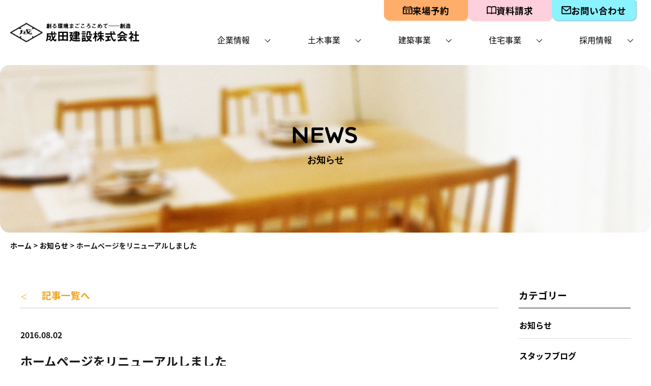

--- FILE ---
content_type: text/html; charset=UTF-8
request_url: https://narita-const.co.jp/post-61/
body_size: 11022
content:
<!doctype html>
<html lang="ja">
<head>
	<meta http-equiv="Content-Type" content="text/html; charset=UTF-8">
    <meta http-equiv="Content-Style-Type" content="text/css">
    <meta http-equiv="Content-Script-Type" content="text/javascript">
	<meta name="viewport" content="width=device-width,initial-scale=1">
	<meta http-equiv="X-UA-Compatible" content="IE=edge">
	<meta name="format-detection" content="telephone=no, email=no, address=no">
	<title>ホームページをリニューアルしました | 成田建設株式会社</title>
    <meta name="description" content="健康で快適な住まい造り。秋田の住宅、公共事業、大型施設なら成田建設株式会社へ">
    <meta name="keywords" content="秋田,能代,三種,住宅,建築,公共事業,リフォーム,成田建設,大型施設,マッハシステム,新築,モデルハウス,ミライエ">
	<link rel="icon" type="image/x-icon" href="#">
	<link rel="stylesheet" type="text/css" href="https://narita-const.co.jp/wp-content/themes/narita_new/css/normalize.css">
	<link rel="stylesheet" type="text/css" href="https://narita-const.co.jp/wp-content/themes/narita_new/style.css?20260122-0324">
        <script>
      (function(d) {
        var config = {
          kitId: 'hkj7pye',
          scriptTimeout: 3000,
          async: true
        },
        h=d.documentElement,t=setTimeout(function(){h.className=h.className.replace(/\bwf-loading\b/g,"")+" wf-inactive";},config.scriptTimeout),tk=d.createElement("script"),f=false,s=d.getElementsByTagName("script")[0],a;h.className+=" wf-loading";tk.src='https://use.typekit.net/'+config.kitId+'.js';tk.async=true;tk.onload=tk.onreadystatechange=function(){a=this.readyState;if(f||a&&a!="complete"&&a!="loaded")return;f=true;clearTimeout(t);try{Typekit.load(config)}catch(e){}};s.parentNode.insertBefore(tk,s)
      })(document);
    </script>
    <title>ホームページをリニューアルしました | 成田建設株式会社</title>
<meta name='robots' content='max-image-preview:large' />
<link rel='dns-prefetch' href='//code.jquery.com' />
<link rel='dns-prefetch' href='//cdn.jsdelivr.net' />
<link rel='dns-prefetch' href='//stats.wp.com' />
<link rel='dns-prefetch' href='//v0.wordpress.com' />
<link rel="alternate" title="oEmbed (JSON)" type="application/json+oembed" href="https://narita-const.co.jp/wp-json/oembed/1.0/embed?url=https%3A%2F%2Fnarita-const.co.jp%2Fpost-61%2F" />
<link rel="alternate" title="oEmbed (XML)" type="text/xml+oembed" href="https://narita-const.co.jp/wp-json/oembed/1.0/embed?url=https%3A%2F%2Fnarita-const.co.jp%2Fpost-61%2F&#038;format=xml" />
<style id='wp-img-auto-sizes-contain-inline-css' type='text/css'>
img:is([sizes=auto i],[sizes^="auto," i]){contain-intrinsic-size:3000px 1500px}
/*# sourceURL=wp-img-auto-sizes-contain-inline-css */
</style>
<style id='wp-emoji-styles-inline-css' type='text/css'>

	img.wp-smiley, img.emoji {
		display: inline !important;
		border: none !important;
		box-shadow: none !important;
		height: 1em !important;
		width: 1em !important;
		margin: 0 0.07em !important;
		vertical-align: -0.1em !important;
		background: none !important;
		padding: 0 !important;
	}
/*# sourceURL=wp-emoji-styles-inline-css */
</style>
<style id='wp-block-library-inline-css' type='text/css'>
:root{--wp-block-synced-color:#7a00df;--wp-block-synced-color--rgb:122,0,223;--wp-bound-block-color:var(--wp-block-synced-color);--wp-editor-canvas-background:#ddd;--wp-admin-theme-color:#007cba;--wp-admin-theme-color--rgb:0,124,186;--wp-admin-theme-color-darker-10:#006ba1;--wp-admin-theme-color-darker-10--rgb:0,107,160.5;--wp-admin-theme-color-darker-20:#005a87;--wp-admin-theme-color-darker-20--rgb:0,90,135;--wp-admin-border-width-focus:2px}@media (min-resolution:192dpi){:root{--wp-admin-border-width-focus:1.5px}}.wp-element-button{cursor:pointer}:root .has-very-light-gray-background-color{background-color:#eee}:root .has-very-dark-gray-background-color{background-color:#313131}:root .has-very-light-gray-color{color:#eee}:root .has-very-dark-gray-color{color:#313131}:root .has-vivid-green-cyan-to-vivid-cyan-blue-gradient-background{background:linear-gradient(135deg,#00d084,#0693e3)}:root .has-purple-crush-gradient-background{background:linear-gradient(135deg,#34e2e4,#4721fb 50%,#ab1dfe)}:root .has-hazy-dawn-gradient-background{background:linear-gradient(135deg,#faaca8,#dad0ec)}:root .has-subdued-olive-gradient-background{background:linear-gradient(135deg,#fafae1,#67a671)}:root .has-atomic-cream-gradient-background{background:linear-gradient(135deg,#fdd79a,#004a59)}:root .has-nightshade-gradient-background{background:linear-gradient(135deg,#330968,#31cdcf)}:root .has-midnight-gradient-background{background:linear-gradient(135deg,#020381,#2874fc)}:root{--wp--preset--font-size--normal:16px;--wp--preset--font-size--huge:42px}.has-regular-font-size{font-size:1em}.has-larger-font-size{font-size:2.625em}.has-normal-font-size{font-size:var(--wp--preset--font-size--normal)}.has-huge-font-size{font-size:var(--wp--preset--font-size--huge)}.has-text-align-center{text-align:center}.has-text-align-left{text-align:left}.has-text-align-right{text-align:right}.has-fit-text{white-space:nowrap!important}#end-resizable-editor-section{display:none}.aligncenter{clear:both}.items-justified-left{justify-content:flex-start}.items-justified-center{justify-content:center}.items-justified-right{justify-content:flex-end}.items-justified-space-between{justify-content:space-between}.screen-reader-text{border:0;clip-path:inset(50%);height:1px;margin:-1px;overflow:hidden;padding:0;position:absolute;width:1px;word-wrap:normal!important}.screen-reader-text:focus{background-color:#ddd;clip-path:none;color:#444;display:block;font-size:1em;height:auto;left:5px;line-height:normal;padding:15px 23px 14px;text-decoration:none;top:5px;width:auto;z-index:100000}html :where(.has-border-color){border-style:solid}html :where([style*=border-top-color]){border-top-style:solid}html :where([style*=border-right-color]){border-right-style:solid}html :where([style*=border-bottom-color]){border-bottom-style:solid}html :where([style*=border-left-color]){border-left-style:solid}html :where([style*=border-width]){border-style:solid}html :where([style*=border-top-width]){border-top-style:solid}html :where([style*=border-right-width]){border-right-style:solid}html :where([style*=border-bottom-width]){border-bottom-style:solid}html :where([style*=border-left-width]){border-left-style:solid}html :where(img[class*=wp-image-]){height:auto;max-width:100%}:where(figure){margin:0 0 1em}html :where(.is-position-sticky){--wp-admin--admin-bar--position-offset:var(--wp-admin--admin-bar--height,0px)}@media screen and (max-width:600px){html :where(.is-position-sticky){--wp-admin--admin-bar--position-offset:0px}}

/*# sourceURL=wp-block-library-inline-css */
</style><style id='global-styles-inline-css' type='text/css'>
:root{--wp--preset--aspect-ratio--square: 1;--wp--preset--aspect-ratio--4-3: 4/3;--wp--preset--aspect-ratio--3-4: 3/4;--wp--preset--aspect-ratio--3-2: 3/2;--wp--preset--aspect-ratio--2-3: 2/3;--wp--preset--aspect-ratio--16-9: 16/9;--wp--preset--aspect-ratio--9-16: 9/16;--wp--preset--color--black: #000000;--wp--preset--color--cyan-bluish-gray: #abb8c3;--wp--preset--color--white: #ffffff;--wp--preset--color--pale-pink: #f78da7;--wp--preset--color--vivid-red: #cf2e2e;--wp--preset--color--luminous-vivid-orange: #ff6900;--wp--preset--color--luminous-vivid-amber: #fcb900;--wp--preset--color--light-green-cyan: #7bdcb5;--wp--preset--color--vivid-green-cyan: #00d084;--wp--preset--color--pale-cyan-blue: #8ed1fc;--wp--preset--color--vivid-cyan-blue: #0693e3;--wp--preset--color--vivid-purple: #9b51e0;--wp--preset--gradient--vivid-cyan-blue-to-vivid-purple: linear-gradient(135deg,rgb(6,147,227) 0%,rgb(155,81,224) 100%);--wp--preset--gradient--light-green-cyan-to-vivid-green-cyan: linear-gradient(135deg,rgb(122,220,180) 0%,rgb(0,208,130) 100%);--wp--preset--gradient--luminous-vivid-amber-to-luminous-vivid-orange: linear-gradient(135deg,rgb(252,185,0) 0%,rgb(255,105,0) 100%);--wp--preset--gradient--luminous-vivid-orange-to-vivid-red: linear-gradient(135deg,rgb(255,105,0) 0%,rgb(207,46,46) 100%);--wp--preset--gradient--very-light-gray-to-cyan-bluish-gray: linear-gradient(135deg,rgb(238,238,238) 0%,rgb(169,184,195) 100%);--wp--preset--gradient--cool-to-warm-spectrum: linear-gradient(135deg,rgb(74,234,220) 0%,rgb(151,120,209) 20%,rgb(207,42,186) 40%,rgb(238,44,130) 60%,rgb(251,105,98) 80%,rgb(254,248,76) 100%);--wp--preset--gradient--blush-light-purple: linear-gradient(135deg,rgb(255,206,236) 0%,rgb(152,150,240) 100%);--wp--preset--gradient--blush-bordeaux: linear-gradient(135deg,rgb(254,205,165) 0%,rgb(254,45,45) 50%,rgb(107,0,62) 100%);--wp--preset--gradient--luminous-dusk: linear-gradient(135deg,rgb(255,203,112) 0%,rgb(199,81,192) 50%,rgb(65,88,208) 100%);--wp--preset--gradient--pale-ocean: linear-gradient(135deg,rgb(255,245,203) 0%,rgb(182,227,212) 50%,rgb(51,167,181) 100%);--wp--preset--gradient--electric-grass: linear-gradient(135deg,rgb(202,248,128) 0%,rgb(113,206,126) 100%);--wp--preset--gradient--midnight: linear-gradient(135deg,rgb(2,3,129) 0%,rgb(40,116,252) 100%);--wp--preset--font-size--small: 13px;--wp--preset--font-size--medium: 20px;--wp--preset--font-size--large: 36px;--wp--preset--font-size--x-large: 42px;--wp--preset--spacing--20: 0.44rem;--wp--preset--spacing--30: 0.67rem;--wp--preset--spacing--40: 1rem;--wp--preset--spacing--50: 1.5rem;--wp--preset--spacing--60: 2.25rem;--wp--preset--spacing--70: 3.38rem;--wp--preset--spacing--80: 5.06rem;--wp--preset--shadow--natural: 6px 6px 9px rgba(0, 0, 0, 0.2);--wp--preset--shadow--deep: 12px 12px 50px rgba(0, 0, 0, 0.4);--wp--preset--shadow--sharp: 6px 6px 0px rgba(0, 0, 0, 0.2);--wp--preset--shadow--outlined: 6px 6px 0px -3px rgb(255, 255, 255), 6px 6px rgb(0, 0, 0);--wp--preset--shadow--crisp: 6px 6px 0px rgb(0, 0, 0);}:where(.is-layout-flex){gap: 0.5em;}:where(.is-layout-grid){gap: 0.5em;}body .is-layout-flex{display: flex;}.is-layout-flex{flex-wrap: wrap;align-items: center;}.is-layout-flex > :is(*, div){margin: 0;}body .is-layout-grid{display: grid;}.is-layout-grid > :is(*, div){margin: 0;}:where(.wp-block-columns.is-layout-flex){gap: 2em;}:where(.wp-block-columns.is-layout-grid){gap: 2em;}:where(.wp-block-post-template.is-layout-flex){gap: 1.25em;}:where(.wp-block-post-template.is-layout-grid){gap: 1.25em;}.has-black-color{color: var(--wp--preset--color--black) !important;}.has-cyan-bluish-gray-color{color: var(--wp--preset--color--cyan-bluish-gray) !important;}.has-white-color{color: var(--wp--preset--color--white) !important;}.has-pale-pink-color{color: var(--wp--preset--color--pale-pink) !important;}.has-vivid-red-color{color: var(--wp--preset--color--vivid-red) !important;}.has-luminous-vivid-orange-color{color: var(--wp--preset--color--luminous-vivid-orange) !important;}.has-luminous-vivid-amber-color{color: var(--wp--preset--color--luminous-vivid-amber) !important;}.has-light-green-cyan-color{color: var(--wp--preset--color--light-green-cyan) !important;}.has-vivid-green-cyan-color{color: var(--wp--preset--color--vivid-green-cyan) !important;}.has-pale-cyan-blue-color{color: var(--wp--preset--color--pale-cyan-blue) !important;}.has-vivid-cyan-blue-color{color: var(--wp--preset--color--vivid-cyan-blue) !important;}.has-vivid-purple-color{color: var(--wp--preset--color--vivid-purple) !important;}.has-black-background-color{background-color: var(--wp--preset--color--black) !important;}.has-cyan-bluish-gray-background-color{background-color: var(--wp--preset--color--cyan-bluish-gray) !important;}.has-white-background-color{background-color: var(--wp--preset--color--white) !important;}.has-pale-pink-background-color{background-color: var(--wp--preset--color--pale-pink) !important;}.has-vivid-red-background-color{background-color: var(--wp--preset--color--vivid-red) !important;}.has-luminous-vivid-orange-background-color{background-color: var(--wp--preset--color--luminous-vivid-orange) !important;}.has-luminous-vivid-amber-background-color{background-color: var(--wp--preset--color--luminous-vivid-amber) !important;}.has-light-green-cyan-background-color{background-color: var(--wp--preset--color--light-green-cyan) !important;}.has-vivid-green-cyan-background-color{background-color: var(--wp--preset--color--vivid-green-cyan) !important;}.has-pale-cyan-blue-background-color{background-color: var(--wp--preset--color--pale-cyan-blue) !important;}.has-vivid-cyan-blue-background-color{background-color: var(--wp--preset--color--vivid-cyan-blue) !important;}.has-vivid-purple-background-color{background-color: var(--wp--preset--color--vivid-purple) !important;}.has-black-border-color{border-color: var(--wp--preset--color--black) !important;}.has-cyan-bluish-gray-border-color{border-color: var(--wp--preset--color--cyan-bluish-gray) !important;}.has-white-border-color{border-color: var(--wp--preset--color--white) !important;}.has-pale-pink-border-color{border-color: var(--wp--preset--color--pale-pink) !important;}.has-vivid-red-border-color{border-color: var(--wp--preset--color--vivid-red) !important;}.has-luminous-vivid-orange-border-color{border-color: var(--wp--preset--color--luminous-vivid-orange) !important;}.has-luminous-vivid-amber-border-color{border-color: var(--wp--preset--color--luminous-vivid-amber) !important;}.has-light-green-cyan-border-color{border-color: var(--wp--preset--color--light-green-cyan) !important;}.has-vivid-green-cyan-border-color{border-color: var(--wp--preset--color--vivid-green-cyan) !important;}.has-pale-cyan-blue-border-color{border-color: var(--wp--preset--color--pale-cyan-blue) !important;}.has-vivid-cyan-blue-border-color{border-color: var(--wp--preset--color--vivid-cyan-blue) !important;}.has-vivid-purple-border-color{border-color: var(--wp--preset--color--vivid-purple) !important;}.has-vivid-cyan-blue-to-vivid-purple-gradient-background{background: var(--wp--preset--gradient--vivid-cyan-blue-to-vivid-purple) !important;}.has-light-green-cyan-to-vivid-green-cyan-gradient-background{background: var(--wp--preset--gradient--light-green-cyan-to-vivid-green-cyan) !important;}.has-luminous-vivid-amber-to-luminous-vivid-orange-gradient-background{background: var(--wp--preset--gradient--luminous-vivid-amber-to-luminous-vivid-orange) !important;}.has-luminous-vivid-orange-to-vivid-red-gradient-background{background: var(--wp--preset--gradient--luminous-vivid-orange-to-vivid-red) !important;}.has-very-light-gray-to-cyan-bluish-gray-gradient-background{background: var(--wp--preset--gradient--very-light-gray-to-cyan-bluish-gray) !important;}.has-cool-to-warm-spectrum-gradient-background{background: var(--wp--preset--gradient--cool-to-warm-spectrum) !important;}.has-blush-light-purple-gradient-background{background: var(--wp--preset--gradient--blush-light-purple) !important;}.has-blush-bordeaux-gradient-background{background: var(--wp--preset--gradient--blush-bordeaux) !important;}.has-luminous-dusk-gradient-background{background: var(--wp--preset--gradient--luminous-dusk) !important;}.has-pale-ocean-gradient-background{background: var(--wp--preset--gradient--pale-ocean) !important;}.has-electric-grass-gradient-background{background: var(--wp--preset--gradient--electric-grass) !important;}.has-midnight-gradient-background{background: var(--wp--preset--gradient--midnight) !important;}.has-small-font-size{font-size: var(--wp--preset--font-size--small) !important;}.has-medium-font-size{font-size: var(--wp--preset--font-size--medium) !important;}.has-large-font-size{font-size: var(--wp--preset--font-size--large) !important;}.has-x-large-font-size{font-size: var(--wp--preset--font-size--x-large) !important;}
/*# sourceURL=global-styles-inline-css */
</style>

<style id='classic-theme-styles-inline-css' type='text/css'>
/*! This file is auto-generated */
.wp-block-button__link{color:#fff;background-color:#32373c;border-radius:9999px;box-shadow:none;text-decoration:none;padding:calc(.667em + 2px) calc(1.333em + 2px);font-size:1.125em}.wp-block-file__button{background:#32373c;color:#fff;text-decoration:none}
/*# sourceURL=/wp-includes/css/classic-themes.min.css */
</style>
<link rel='stylesheet' id='contact-form-7-css' href='https://narita-const.co.jp/wp-content/plugins/contact-form-7/includes/css/styles.css?ver=6.1.4' type='text/css' media='all' />
<link rel='stylesheet' id='slick-css-css' href='https://cdn.jsdelivr.net/npm/slick-carousel@1.8.1/slick/slick.css?ver=1.8.1' type='text/css' media='all' />
<script type="text/javascript" src="https://narita-const.co.jp/wp-includes/js/jquery/jquery.min.js?ver=3.7.1" id="jquery-core-js"></script>
<script type="text/javascript" src="https://narita-const.co.jp/wp-includes/js/jquery/jquery-migrate.min.js?ver=3.4.1" id="jquery-migrate-js"></script>
<link rel="https://api.w.org/" href="https://narita-const.co.jp/wp-json/" /><link rel="alternate" title="JSON" type="application/json" href="https://narita-const.co.jp/wp-json/wp/v2/posts/61" /><link rel="EditURI" type="application/rsd+xml" title="RSD" href="https://narita-const.co.jp/xmlrpc.php?rsd" />
<meta name="generator" content="WordPress 6.9" />
<link rel="canonical" href="https://narita-const.co.jp/post-61/" />
<link rel='shortlink' href='https://wp.me/p7RXmx-Z' />
	<style>img#wpstats{display:none}</style>
		
<!-- Jetpack Open Graph Tags -->
<meta property="og:type" content="article" />
<meta property="og:title" content="ホームページをリニューアルしました" />
<meta property="og:url" content="https://narita-const.co.jp/post-61/" />
<meta property="og:description" content="ホームページをリニューアルしました。 弊社のことをよりご理解いただきたく、みなさまへの情報発信に努めてまいりま&hellip;" />
<meta property="article:published_time" content="2016-08-02T02:58:49+00:00" />
<meta property="article:modified_time" content="2016-08-02T02:58:49+00:00" />
<meta property="og:site_name" content="成田建設株式会社" />
<meta property="og:image" content="https://narita-const.co.jp/wp-content/uploads/2025/10/cropped-95815d35548707c17e0381d1c0d685e0.png" />
<meta property="og:image:width" content="512" />
<meta property="og:image:height" content="512" />
<meta property="og:image:alt" content="" />
<meta property="og:locale" content="ja_JP" />
<meta name="twitter:text:title" content="ホームページをリニューアルしました" />
<meta name="twitter:image" content="https://narita-const.co.jp/wp-content/uploads/2025/10/cropped-95815d35548707c17e0381d1c0d685e0-270x270.png" />
<meta name="twitter:card" content="summary" />

<!-- End Jetpack Open Graph Tags -->
<link rel="icon" href="https://narita-const.co.jp/wp-content/uploads/2025/10/cropped-95815d35548707c17e0381d1c0d685e0-32x32.png" sizes="32x32" />
<link rel="icon" href="https://narita-const.co.jp/wp-content/uploads/2025/10/cropped-95815d35548707c17e0381d1c0d685e0-192x192.png" sizes="192x192" />
<link rel="apple-touch-icon" href="https://narita-const.co.jp/wp-content/uploads/2025/10/cropped-95815d35548707c17e0381d1c0d685e0-180x180.png" />
<meta name="msapplication-TileImage" content="https://narita-const.co.jp/wp-content/uploads/2025/10/cropped-95815d35548707c17e0381d1c0d685e0-270x270.png" />
    </head>
<body>
	<div id="wrap">
		<header id="header">
			<div id="header_container">
            <nav id="hTopNav">
                <ul class="hTopNavList">
                   <li class="NavOrange hTopNavListItem"><a href="https://narita-const.co.jp/yoyaku"><img src="https://narita-const.co.jp/wp-content/themes/narita_new/images/common/icon_calendor.png"><span>来場予約</span></a></li> 
                   <li class="NavPink hTopNavListItem"><a href="https://narita-const.co.jp/catalog"><img src="https://narita-const.co.jp/wp-content/themes/narita_new/images/common/icon_book.png"><span>資料請求</span></a></li> 
                   <li class="NavBlue hTopNavListItem"><a href="https://narita-const.co.jp/contact"><img src="https://narita-const.co.jp/wp-content/themes/narita_new/images/common/icon_mail.png"><span>お問い合わせ</span></a></li> 
                </ul>
            </nav>
            <div id="hBottomNav"  class="inner flex_container">
            <h1 id="header_logo"> <a href="https://narita-const.co.jp"> <img src="https://narita-const.co.jp/wp-content/themes/narita_new/images/common/logo.png" alt="成田建設株式会社"> </a> </h1>
            <div id="hNav-wrap">
                <nav id="hNav">
                    <ul id="hNav_list" class="flex_container">
                        <li class="parent">
                            <h3>企業情報</h3>
                            <ul class="child-menu">
                                <li><a href="https://narita-const.co.jp/about">会社概要</a></li>
                                <li><a href="https://narita-const.co.jp/about#history">沿革</a></li>
                                <li style="display: none;"><a href="https://narita-const.co.jp">社長挨拶</a></li>
                                
                                <li><a href="https://narita-const.co.jp/about#access">アクセス</a></li>
                            </ul>
                        </li>
                        <li class="parent">
                            <h3>土木事業</h3>
                            <ul class="child-menu">
                                <li><a href="https://narita-const.co.jp/public-work">施工事例</a></li>
                            </ul>
                        </li>
                        <li class="parent">
                            <h3>建築事業</h3>
                            <ul class="child-menu">
                                <li><a href="https://narita-const.co.jp/building">施工事例</a></li>

                            </ul>
                        </li>
                        <li class="parent">
                            <h3>住宅事業</h3>
                            <ul class="child-menu">
                                <li>
                                    <h3>住宅</h3>
                                    <ul class="grandchild">
                                        <li><a href="https://narita-const.co.jp/commit">家造り</a></li>
                                        <li><a href="https://narita-const.co.jp/commit#mahat">注文住宅</a></li>
                                        <li><a href="https://narita-const.co.jp/house">施工事例</a></li>
                                        <li><a href="https://narita-const.co.jp/voice">オーナー様の声</a></li>
                                    </ul>
                                </li>
                                <li><a href="https://narita-const.co.jp/land">土地情報</a></li>
                            </ul>
                        </li>
                        <li class="parent">
                            <h3>採用情報</h3>
                            <ul class="child-menu">
                                <li><a href="https://narita-const.co.jp/recruit">採用情報</a></li>
                            </ul>
                        </li>

                    </ul>
                </nav>
            </div>
				<div id="menuBtn_wrap">
					<div id="menuBtn" class="type_three-line">
						<span class="menuBtn-row row1"></span>
						<span class="menuBtn-row row2"></span>
						<span class="menuBtn-row row3"></span>
					</div>
				</div>
			</div>
    </div>
		</header>
		<div id="contents_container" class="flex_container">
			<main id="main">
        <div id="main_visual" class=" inner inner_1440 main_visual">
          <img src="https://narita-const.co.jp/wp-content/themes/narita_new/images/common/mv_news.png" alt="">
          <div class="page_tit clear ellipse-filter">
            <span class="en">NEWS</span><span class="jp">お知らせ</span>
          </div>
        </div>

        <div class="inner inner_1440 basic_container">
          <div id="breadcrumb-wrap">
            <span><a href="https://narita-const.co.jp">ホーム</a></span>
            <span>&gt;</span>
            <span><a href="/category/news">お知らせ</a></span>
            <span>&gt;</span>
            <span>ホームページをリニューアルしました</span>
          </div>
        </div>
        <div class="inner inner_1240 ">
                    <div id="news_single" class="basic_section grid_container sidebar_contents">
                        <div id="main_contents">
                            <h3><a href="/category/news" class="backlink"><span>＜</span>&emsp;&ensp;記事一覧へ</a></h3>
                                                          
                            <div class="post_container">
                                <div class="post_info">
                                    <span class="post_date">2016.08.02</span><span class="category news"></span>
                                    <p class="post_title">ホームページをリニューアルしました</p>
                                </div>
                                <div class="post_content">
                                <p>ホームページをリニューアルしました。<br />
弊社のことをよりご理解いただきたく、みなさまへの情報発信に努めてまいります。</p>
<p>今後ともご愛顧のほどよろしくお願いいたします。</p>
                                </div>

                                <div class="post_links">
                                <a class="prevBtn" href="https://narita-const.co.jp/post-57/" rel="prev"><span>＜</span>&emsp;健康で快適な住まい造り　マッハシステム</a><a class="nextBtn" href="https://narita-const.co.jp/post-148/" rel="next">住宅部門ブログを更新しました&emsp;<span>＞</span></a>                                </div>
                            </div>
                            	
                            	
                        </div>
                        <aside id="sidebar" class="js-matchHeight">
                            <div class="sidebar_item">
                                <h3 class="widget_title">カテゴリー</h3>
                                                                <ul>
                                                                    <li><a href="https://narita-const.co.jp/category/news">お知らせ</a></li>
                                                                        <li><a href="https://narita-const.co.jp/category/staffblog">スタッフブログ</a></li>
                                                                        <li><a href="https://narita-const.co.jp/category/topic">トピックス</a></li>
                                                                        <li><a href="https://narita-const.co.jp/category/social">社会貢献</a></li>
                                                                    </ul>
                            </div>
                            <div class="sidebar_item">
                                <h3 class="widget_title">アーカイブ</h3>
                                <ul>
                                	<li><a href='https://narita-const.co.jp/2026/01/'>2026年1月</a>&nbsp;(1)</li>
	<li><a href='https://narita-const.co.jp/2025/12/'>2025年12月</a>&nbsp;(1)</li>
	<li><a href='https://narita-const.co.jp/2025/10/'>2025年10月</a>&nbsp;(1)</li>
	<li><a href='https://narita-const.co.jp/2025/09/'>2025年9月</a>&nbsp;(1)</li>
	<li><a href='https://narita-const.co.jp/2025/08/'>2025年8月</a>&nbsp;(2)</li>
	<li><a href='https://narita-const.co.jp/2025/05/'>2025年5月</a>&nbsp;(2)</li>
	<li><a href='https://narita-const.co.jp/2025/04/'>2025年4月</a>&nbsp;(1)</li>
	<li><a href='https://narita-const.co.jp/2025/02/'>2025年2月</a>&nbsp;(1)</li>
	<li><a href='https://narita-const.co.jp/2025/01/'>2025年1月</a>&nbsp;(2)</li>
	<li><a href='https://narita-const.co.jp/2024/12/'>2024年12月</a>&nbsp;(1)</li>
	<li><a href='https://narita-const.co.jp/2024/11/'>2024年11月</a>&nbsp;(1)</li>
	<li><a href='https://narita-const.co.jp/2024/10/'>2024年10月</a>&nbsp;(2)</li>
	<li><a href='https://narita-const.co.jp/2024/08/'>2024年8月</a>&nbsp;(1)</li>
	<li><a href='https://narita-const.co.jp/2024/07/'>2024年7月</a>&nbsp;(2)</li>
	<li><a href='https://narita-const.co.jp/2024/06/'>2024年6月</a>&nbsp;(2)</li>
	<li><a href='https://narita-const.co.jp/2024/05/'>2024年5月</a>&nbsp;(1)</li>
	<li><a href='https://narita-const.co.jp/2024/04/'>2024年4月</a>&nbsp;(1)</li>
	<li><a href='https://narita-const.co.jp/2024/03/'>2024年3月</a>&nbsp;(3)</li>
	<li><a href='https://narita-const.co.jp/2024/02/'>2024年2月</a>&nbsp;(1)</li>
	<li><a href='https://narita-const.co.jp/2024/01/'>2024年1月</a>&nbsp;(1)</li>
	<li><a href='https://narita-const.co.jp/2023/12/'>2023年12月</a>&nbsp;(4)</li>
	<li><a href='https://narita-const.co.jp/2023/11/'>2023年11月</a>&nbsp;(2)</li>
	<li><a href='https://narita-const.co.jp/2023/10/'>2023年10月</a>&nbsp;(2)</li>
	<li><a href='https://narita-const.co.jp/2023/07/'>2023年7月</a>&nbsp;(1)</li>
	<li><a href='https://narita-const.co.jp/2023/03/'>2023年3月</a>&nbsp;(3)</li>
	<li><a href='https://narita-const.co.jp/2023/02/'>2023年2月</a>&nbsp;(1)</li>
	<li><a href='https://narita-const.co.jp/2023/01/'>2023年1月</a>&nbsp;(2)</li>
	<li><a href='https://narita-const.co.jp/2022/12/'>2022年12月</a>&nbsp;(2)</li>
	<li><a href='https://narita-const.co.jp/2022/02/'>2022年2月</a>&nbsp;(2)</li>
	<li><a href='https://narita-const.co.jp/2022/01/'>2022年1月</a>&nbsp;(1)</li>
	<li><a href='https://narita-const.co.jp/2021/12/'>2021年12月</a>&nbsp;(1)</li>
	<li><a href='https://narita-const.co.jp/2021/11/'>2021年11月</a>&nbsp;(2)</li>
	<li><a href='https://narita-const.co.jp/2021/08/'>2021年8月</a>&nbsp;(2)</li>
	<li><a href='https://narita-const.co.jp/2021/07/'>2021年7月</a>&nbsp;(7)</li>
	<li><a href='https://narita-const.co.jp/2021/06/'>2021年6月</a>&nbsp;(1)</li>
	<li><a href='https://narita-const.co.jp/2021/05/'>2021年5月</a>&nbsp;(4)</li>
	<li><a href='https://narita-const.co.jp/2021/04/'>2021年4月</a>&nbsp;(1)</li>
	<li><a href='https://narita-const.co.jp/2021/02/'>2021年2月</a>&nbsp;(1)</li>
	<li><a href='https://narita-const.co.jp/2021/01/'>2021年1月</a>&nbsp;(1)</li>
	<li><a href='https://narita-const.co.jp/2020/11/'>2020年11月</a>&nbsp;(2)</li>
	<li><a href='https://narita-const.co.jp/2020/10/'>2020年10月</a>&nbsp;(1)</li>
	<li><a href='https://narita-const.co.jp/2020/06/'>2020年6月</a>&nbsp;(3)</li>
	<li><a href='https://narita-const.co.jp/2020/05/'>2020年5月</a>&nbsp;(1)</li>
	<li><a href='https://narita-const.co.jp/2020/04/'>2020年4月</a>&nbsp;(2)</li>
	<li><a href='https://narita-const.co.jp/2020/03/'>2020年3月</a>&nbsp;(1)</li>
	<li><a href='https://narita-const.co.jp/2020/01/'>2020年1月</a>&nbsp;(1)</li>
	<li><a href='https://narita-const.co.jp/2019/12/'>2019年12月</a>&nbsp;(2)</li>
	<li><a href='https://narita-const.co.jp/2019/11/'>2019年11月</a>&nbsp;(1)</li>
	<li><a href='https://narita-const.co.jp/2019/08/'>2019年8月</a>&nbsp;(1)</li>
	<li><a href='https://narita-const.co.jp/2019/07/'>2019年7月</a>&nbsp;(3)</li>
	<li><a href='https://narita-const.co.jp/2019/06/'>2019年6月</a>&nbsp;(1)</li>
	<li><a href='https://narita-const.co.jp/2019/05/'>2019年5月</a>&nbsp;(2)</li>
	<li><a href='https://narita-const.co.jp/2019/04/'>2019年4月</a>&nbsp;(3)</li>
	<li><a href='https://narita-const.co.jp/2019/02/'>2019年2月</a>&nbsp;(2)</li>
	<li><a href='https://narita-const.co.jp/2019/01/'>2019年1月</a>&nbsp;(1)</li>
	<li><a href='https://narita-const.co.jp/2018/11/'>2018年11月</a>&nbsp;(3)</li>
	<li><a href='https://narita-const.co.jp/2018/10/'>2018年10月</a>&nbsp;(3)</li>
	<li><a href='https://narita-const.co.jp/2018/09/'>2018年9月</a>&nbsp;(2)</li>
	<li><a href='https://narita-const.co.jp/2018/07/'>2018年7月</a>&nbsp;(3)</li>
	<li><a href='https://narita-const.co.jp/2018/06/'>2018年6月</a>&nbsp;(2)</li>
	<li><a href='https://narita-const.co.jp/2018/05/'>2018年5月</a>&nbsp;(1)</li>
	<li><a href='https://narita-const.co.jp/2018/03/'>2018年3月</a>&nbsp;(2)</li>
	<li><a href='https://narita-const.co.jp/2018/02/'>2018年2月</a>&nbsp;(1)</li>
	<li><a href='https://narita-const.co.jp/2018/01/'>2018年1月</a>&nbsp;(1)</li>
	<li><a href='https://narita-const.co.jp/2017/12/'>2017年12月</a>&nbsp;(2)</li>
	<li><a href='https://narita-const.co.jp/2017/11/'>2017年11月</a>&nbsp;(2)</li>
	<li><a href='https://narita-const.co.jp/2017/10/'>2017年10月</a>&nbsp;(2)</li>
	<li><a href='https://narita-const.co.jp/2017/09/'>2017年9月</a>&nbsp;(5)</li>
	<li><a href='https://narita-const.co.jp/2017/08/'>2017年8月</a>&nbsp;(6)</li>
	<li><a href='https://narita-const.co.jp/2017/07/'>2017年7月</a>&nbsp;(2)</li>
	<li><a href='https://narita-const.co.jp/2017/06/'>2017年6月</a>&nbsp;(4)</li>
	<li><a href='https://narita-const.co.jp/2017/05/'>2017年5月</a>&nbsp;(4)</li>
	<li><a href='https://narita-const.co.jp/2017/04/'>2017年4月</a>&nbsp;(1)</li>
	<li><a href='https://narita-const.co.jp/2017/03/'>2017年3月</a>&nbsp;(3)</li>
	<li><a href='https://narita-const.co.jp/2017/02/'>2017年2月</a>&nbsp;(2)</li>
	<li><a href='https://narita-const.co.jp/2017/01/'>2017年1月</a>&nbsp;(2)</li>
	<li><a href='https://narita-const.co.jp/2016/12/'>2016年12月</a>&nbsp;(7)</li>
	<li><a href='https://narita-const.co.jp/2016/11/'>2016年11月</a>&nbsp;(2)</li>
	<li><a href='https://narita-const.co.jp/2016/10/'>2016年10月</a>&nbsp;(2)</li>
	<li><a href='https://narita-const.co.jp/2016/09/'>2016年9月</a>&nbsp;(5)</li>
	<li><a href='https://narita-const.co.jp/2016/08/'>2016年8月</a>&nbsp;(1)</li>
	<li><a href='https://narita-const.co.jp/2015/12/'>2015年12月</a>&nbsp;(1)</li>
	<li><a href='https://narita-const.co.jp/2014/11/'>2014年11月</a>&nbsp;(1)</li>
	<li><a href='https://narita-const.co.jp/2014/07/'>2014年7月</a>&nbsp;(1)</li>
	<li><a href='https://narita-const.co.jp/2014/06/'>2014年6月</a>&nbsp;(1)</li>
                                </ul>
                            </div>
                        </aside>
                        <div class="btn_wrap">
                            <a href="/category/news" class="backBtn">一覧に戻る</a>
                        </div>
                    </div>                    
                </div>                


			</main>
		</div>

		<footer id="footer">
            <!--<div id="contactInfo" class="contact_section">
                <div class="inner inner_1024 grid_container contactInfo_contents">
                    <div class="tit_cont"><h2 class="sec_tit contact_tit"><span class="en">CONTACT</span><br><span class="jp">お問い合わせ</span></h2></div>
                    <div class="contactInfo">
                        <span class="tel_number"><span>tel.</span>0185-88-8601</span><br>
                        <span class="bizinfo">営業時間 / 8:00〜17:00</span>
                    </div>
                    <div class="other_cont">
                        <span>メールでのお問い合わせは下記のフォームへ</span><br>
                        <a href="https://narita-const.co.jp/contact#contact-form" class="commonBtn more-lowheight"><img src="https://narita-const.co.jp/wp-content/themes/narita_new/images/common/mail_icon_reverse.png" alt="">MAIL</a>
                    </div>
                </div>
            </div>-->
			<div id="footer_container" class="container inner">
				<div id="footer_contents" class="flex_container inner inner_footer">
                    <div class="footer_about grid_container">
                        <div class="footer_logo"><a href="/"><img src="https://narita-const.co.jp/wp-content/themes/narita_new/images/common/logo.png" alt="成田建設株式会社"></a></div>
                        <div>
                            <span class="zipcode">〒016-0864</span><br>
                            <span class="address">
                                <address>秋田県能代市字鳥小屋5番地2</address>
                            </span><br>
                            <span class="phone">TEL&ensp;&#47;&ensp;0185-88-8601&emsp;FAX&ensp;&#47;&ensp;0185-88-8603</span>
                        </div>
                    </div>
                    <div id="footerNav-wrap">
                        <nav id="footerNav">
                            <ul id="footerNav_list" class="flex_container">
                                <li><a href="https://narita-const.co.jp">ホーム</a></li>
                              <!--  <li class="ui-state-disabled"><a href="">ごあいさつ</a></li>-->
                                <li><a href="https://narita-const.co.jp/category/news">お知らせ</a></li>
                                <li><a href="https://narita-const.co.jp/about">会社概要</a></li>
                                <li><a href="https://narita-const.co.jp/recruit">採用情報</a></li>
                                <li class="ui-state-disabled"><a href="https://narita-const.co.jp/commit">家造り</a></li>
                                <li class="ui-state-disabled"><a href="https://narita-const.co.jp/commit#mahat">室内環境</a></li>
                                <li class="ui-state-disabled"><a href="https://narita-const.co.jp/commit#miraie">耐震性能</a></li>
                                <li><a href="https://narita-const.co.jp/event">イベント情報</a></li>
                                <li><a href="https://narita-const.co.jp/land">土地情報</a></li>
                                <li><a href="https://narita-const.co.jp/house">住宅施工実績</a></li>
                                <li><a href="https://narita-const.co.jp/voice">オーナー様の声</a></li>
                                <li><a href="https://narita-const.co.jp/building">建築施工実績</a></li>
                                <li><a href="https://narita-const.co.jp/public-work">土木施工実績</a></li>
                                <li><a href="https://narita-const.co.jp/domehouse">ドームハウス</a></li>
                                <li><a href="https://narita-const.co.jp/category/staffblog">スタッフブログ</a></li>
                                <li><a href="https://narita-const.co.jp/category/social">環境保全&#47;社会貢献</a></li>
                                <li class="sp-visible"><a href="https://narita-const.co.jp/yoyaku">来場予約</a></li> 
                                <li class="sp-visible"><a href="https://narita-const.co.jp/catalog">資料請求</li> 
                                <li class="sp-visible"><a href="https://narita-const.co.jp/contact">お問い合わせ</li> 
                            </ul>
                        </nav>
                    </div>
				</div>
			</div>
            <div id="footer_ribon">
                <div class="inner inner_footer flex_container footer_ribon">
                    <!--<div><a href="">サイトマップ</a>&emsp;<a href="">プライバシーポリシー</a></div>-->
                    <div><small class="copyright">COPYRIGHT&ensp;<span>&copy;</span>&ensp;成田建設株式会社&ensp;ALL&ensp;RIGHTS&ensp;RESERVED.</small></div>
                </div>
            </div>
		</footer>
	</div>
	<script src="https://cdnjs.cloudflare.com/ajax/libs/picturefill/3.0.3/picturefill.js"></script>
	<script src="https://cdnjs.cloudflare.com/ajax/libs/jquery.matchHeight/0.7.2/jquery.matchHeight.js"></script>
	<script src="https://yubinbango.github.io/yubinbango/yubinbango.js" charset="utf-8"></script> 
<script type="speculationrules">
{"prefetch":[{"source":"document","where":{"and":[{"href_matches":"/*"},{"not":{"href_matches":["/wp-*.php","/wp-admin/*","/wp-content/uploads/*","/wp-content/*","/wp-content/plugins/*","/wp-content/themes/narita_new/*","/*\\?(.+)"]}},{"not":{"selector_matches":"a[rel~=\"nofollow\"]"}},{"not":{"selector_matches":".no-prefetch, .no-prefetch a"}}]},"eagerness":"conservative"}]}
</script>
<script type="text/javascript" src="https://narita-const.co.jp/wp-includes/js/dist/hooks.min.js?ver=dd5603f07f9220ed27f1" id="wp-hooks-js"></script>
<script type="text/javascript" src="https://narita-const.co.jp/wp-includes/js/dist/i18n.min.js?ver=c26c3dc7bed366793375" id="wp-i18n-js"></script>
<script type="text/javascript" id="wp-i18n-js-after">
/* <![CDATA[ */
wp.i18n.setLocaleData( { 'text direction\u0004ltr': [ 'ltr' ] } );
//# sourceURL=wp-i18n-js-after
/* ]]> */
</script>
<script type="text/javascript" src="https://narita-const.co.jp/wp-content/plugins/contact-form-7/includes/swv/js/index.js?ver=6.1.4" id="swv-js"></script>
<script type="text/javascript" id="contact-form-7-js-translations">
/* <![CDATA[ */
( function( domain, translations ) {
	var localeData = translations.locale_data[ domain ] || translations.locale_data.messages;
	localeData[""].domain = domain;
	wp.i18n.setLocaleData( localeData, domain );
} )( "contact-form-7", {"translation-revision-date":"2025-11-30 08:12:23+0000","generator":"GlotPress\/4.0.3","domain":"messages","locale_data":{"messages":{"":{"domain":"messages","plural-forms":"nplurals=1; plural=0;","lang":"ja_JP"},"This contact form is placed in the wrong place.":["\u3053\u306e\u30b3\u30f3\u30bf\u30af\u30c8\u30d5\u30a9\u30fc\u30e0\u306f\u9593\u9055\u3063\u305f\u4f4d\u7f6e\u306b\u7f6e\u304b\u308c\u3066\u3044\u307e\u3059\u3002"],"Error:":["\u30a8\u30e9\u30fc:"]}},"comment":{"reference":"includes\/js\/index.js"}} );
//# sourceURL=contact-form-7-js-translations
/* ]]> */
</script>
<script type="text/javascript" id="contact-form-7-js-before">
/* <![CDATA[ */
var wpcf7 = {
    "api": {
        "root": "https:\/\/narita-const.co.jp\/wp-json\/",
        "namespace": "contact-form-7\/v1"
    }
};
//# sourceURL=contact-form-7-js-before
/* ]]> */
</script>
<script type="text/javascript" src="https://narita-const.co.jp/wp-content/plugins/contact-form-7/includes/js/index.js?ver=6.1.4" id="contact-form-7-js"></script>
<script type="text/javascript" src="https://code.jquery.com/ui/1.12.1/jquery-ui.min.js?ver=1.12.1" id="jquery-ui-js"></script>
<script type="text/javascript" src="https://cdn.jsdelivr.net/npm/slick-carousel@1.8.1/slick/slick.min.js?ver=1.8.1" id="slick-js-js"></script>
<script type="text/javascript" src="https://narita-const.co.jp/wp-content/themes/narita_new/js/main.js" id="main-js-js"></script>
<script type="text/javascript" src="https://www.google.com/recaptcha/api.js?render=6LdizD0aAAAAABwb6NMLhtGv7GGxvpQ9b7Ex6j2z&amp;ver=3.0" id="google-recaptcha-js"></script>
<script type="text/javascript" src="https://narita-const.co.jp/wp-includes/js/dist/vendor/wp-polyfill.min.js?ver=3.15.0" id="wp-polyfill-js"></script>
<script type="text/javascript" id="wpcf7-recaptcha-js-before">
/* <![CDATA[ */
var wpcf7_recaptcha = {
    "sitekey": "6LdizD0aAAAAABwb6NMLhtGv7GGxvpQ9b7Ex6j2z",
    "actions": {
        "homepage": "homepage",
        "contactform": "contactform"
    }
};
//# sourceURL=wpcf7-recaptcha-js-before
/* ]]> */
</script>
<script type="text/javascript" src="https://narita-const.co.jp/wp-content/plugins/contact-form-7/modules/recaptcha/index.js?ver=6.1.4" id="wpcf7-recaptcha-js"></script>
<script type="text/javascript" id="jetpack-stats-js-before">
/* <![CDATA[ */
_stq = window._stq || [];
_stq.push([ "view", JSON.parse("{\"v\":\"ext\",\"blog\":\"116293929\",\"post\":\"61\",\"tz\":\"9\",\"srv\":\"narita-const.co.jp\",\"j\":\"1:15.3.1\"}") ]);
_stq.push([ "clickTrackerInit", "116293929", "61" ]);
//# sourceURL=jetpack-stats-js-before
/* ]]> */
</script>
<script type="text/javascript" src="https://stats.wp.com/e-202604.js" id="jetpack-stats-js" defer="defer" data-wp-strategy="defer"></script>
<script id="wp-emoji-settings" type="application/json">
{"baseUrl":"https://s.w.org/images/core/emoji/17.0.2/72x72/","ext":".png","svgUrl":"https://s.w.org/images/core/emoji/17.0.2/svg/","svgExt":".svg","source":{"concatemoji":"https://narita-const.co.jp/wp-includes/js/wp-emoji-release.min.js?ver=6.9"}}
</script>
<script type="module">
/* <![CDATA[ */
/*! This file is auto-generated */
const a=JSON.parse(document.getElementById("wp-emoji-settings").textContent),o=(window._wpemojiSettings=a,"wpEmojiSettingsSupports"),s=["flag","emoji"];function i(e){try{var t={supportTests:e,timestamp:(new Date).valueOf()};sessionStorage.setItem(o,JSON.stringify(t))}catch(e){}}function c(e,t,n){e.clearRect(0,0,e.canvas.width,e.canvas.height),e.fillText(t,0,0);t=new Uint32Array(e.getImageData(0,0,e.canvas.width,e.canvas.height).data);e.clearRect(0,0,e.canvas.width,e.canvas.height),e.fillText(n,0,0);const a=new Uint32Array(e.getImageData(0,0,e.canvas.width,e.canvas.height).data);return t.every((e,t)=>e===a[t])}function p(e,t){e.clearRect(0,0,e.canvas.width,e.canvas.height),e.fillText(t,0,0);var n=e.getImageData(16,16,1,1);for(let e=0;e<n.data.length;e++)if(0!==n.data[e])return!1;return!0}function u(e,t,n,a){switch(t){case"flag":return n(e,"\ud83c\udff3\ufe0f\u200d\u26a7\ufe0f","\ud83c\udff3\ufe0f\u200b\u26a7\ufe0f")?!1:!n(e,"\ud83c\udde8\ud83c\uddf6","\ud83c\udde8\u200b\ud83c\uddf6")&&!n(e,"\ud83c\udff4\udb40\udc67\udb40\udc62\udb40\udc65\udb40\udc6e\udb40\udc67\udb40\udc7f","\ud83c\udff4\u200b\udb40\udc67\u200b\udb40\udc62\u200b\udb40\udc65\u200b\udb40\udc6e\u200b\udb40\udc67\u200b\udb40\udc7f");case"emoji":return!a(e,"\ud83e\u1fac8")}return!1}function f(e,t,n,a){let r;const o=(r="undefined"!=typeof WorkerGlobalScope&&self instanceof WorkerGlobalScope?new OffscreenCanvas(300,150):document.createElement("canvas")).getContext("2d",{willReadFrequently:!0}),s=(o.textBaseline="top",o.font="600 32px Arial",{});return e.forEach(e=>{s[e]=t(o,e,n,a)}),s}function r(e){var t=document.createElement("script");t.src=e,t.defer=!0,document.head.appendChild(t)}a.supports={everything:!0,everythingExceptFlag:!0},new Promise(t=>{let n=function(){try{var e=JSON.parse(sessionStorage.getItem(o));if("object"==typeof e&&"number"==typeof e.timestamp&&(new Date).valueOf()<e.timestamp+604800&&"object"==typeof e.supportTests)return e.supportTests}catch(e){}return null}();if(!n){if("undefined"!=typeof Worker&&"undefined"!=typeof OffscreenCanvas&&"undefined"!=typeof URL&&URL.createObjectURL&&"undefined"!=typeof Blob)try{var e="postMessage("+f.toString()+"("+[JSON.stringify(s),u.toString(),c.toString(),p.toString()].join(",")+"));",a=new Blob([e],{type:"text/javascript"});const r=new Worker(URL.createObjectURL(a),{name:"wpTestEmojiSupports"});return void(r.onmessage=e=>{i(n=e.data),r.terminate(),t(n)})}catch(e){}i(n=f(s,u,c,p))}t(n)}).then(e=>{for(const n in e)a.supports[n]=e[n],a.supports.everything=a.supports.everything&&a.supports[n],"flag"!==n&&(a.supports.everythingExceptFlag=a.supports.everythingExceptFlag&&a.supports[n]);var t;a.supports.everythingExceptFlag=a.supports.everythingExceptFlag&&!a.supports.flag,a.supports.everything||((t=a.source||{}).concatemoji?r(t.concatemoji):t.wpemoji&&t.twemoji&&(r(t.twemoji),r(t.wpemoji)))});
//# sourceURL=https://narita-const.co.jp/wp-includes/js/wp-emoji-loader.min.js
/* ]]> */
</script>
</body>

</html>
<!-- Create by GoGoWebMarket -->

--- FILE ---
content_type: text/html; charset=utf-8
request_url: https://www.google.com/recaptcha/api2/anchor?ar=1&k=6LdizD0aAAAAABwb6NMLhtGv7GGxvpQ9b7Ex6j2z&co=aHR0cHM6Ly9uYXJpdGEtY29uc3QuY28uanA6NDQz&hl=en&v=PoyoqOPhxBO7pBk68S4YbpHZ&size=invisible&anchor-ms=20000&execute-ms=30000&cb=wllbii49w7ln
body_size: 48930
content:
<!DOCTYPE HTML><html dir="ltr" lang="en"><head><meta http-equiv="Content-Type" content="text/html; charset=UTF-8">
<meta http-equiv="X-UA-Compatible" content="IE=edge">
<title>reCAPTCHA</title>
<style type="text/css">
/* cyrillic-ext */
@font-face {
  font-family: 'Roboto';
  font-style: normal;
  font-weight: 400;
  font-stretch: 100%;
  src: url(//fonts.gstatic.com/s/roboto/v48/KFO7CnqEu92Fr1ME7kSn66aGLdTylUAMa3GUBHMdazTgWw.woff2) format('woff2');
  unicode-range: U+0460-052F, U+1C80-1C8A, U+20B4, U+2DE0-2DFF, U+A640-A69F, U+FE2E-FE2F;
}
/* cyrillic */
@font-face {
  font-family: 'Roboto';
  font-style: normal;
  font-weight: 400;
  font-stretch: 100%;
  src: url(//fonts.gstatic.com/s/roboto/v48/KFO7CnqEu92Fr1ME7kSn66aGLdTylUAMa3iUBHMdazTgWw.woff2) format('woff2');
  unicode-range: U+0301, U+0400-045F, U+0490-0491, U+04B0-04B1, U+2116;
}
/* greek-ext */
@font-face {
  font-family: 'Roboto';
  font-style: normal;
  font-weight: 400;
  font-stretch: 100%;
  src: url(//fonts.gstatic.com/s/roboto/v48/KFO7CnqEu92Fr1ME7kSn66aGLdTylUAMa3CUBHMdazTgWw.woff2) format('woff2');
  unicode-range: U+1F00-1FFF;
}
/* greek */
@font-face {
  font-family: 'Roboto';
  font-style: normal;
  font-weight: 400;
  font-stretch: 100%;
  src: url(//fonts.gstatic.com/s/roboto/v48/KFO7CnqEu92Fr1ME7kSn66aGLdTylUAMa3-UBHMdazTgWw.woff2) format('woff2');
  unicode-range: U+0370-0377, U+037A-037F, U+0384-038A, U+038C, U+038E-03A1, U+03A3-03FF;
}
/* math */
@font-face {
  font-family: 'Roboto';
  font-style: normal;
  font-weight: 400;
  font-stretch: 100%;
  src: url(//fonts.gstatic.com/s/roboto/v48/KFO7CnqEu92Fr1ME7kSn66aGLdTylUAMawCUBHMdazTgWw.woff2) format('woff2');
  unicode-range: U+0302-0303, U+0305, U+0307-0308, U+0310, U+0312, U+0315, U+031A, U+0326-0327, U+032C, U+032F-0330, U+0332-0333, U+0338, U+033A, U+0346, U+034D, U+0391-03A1, U+03A3-03A9, U+03B1-03C9, U+03D1, U+03D5-03D6, U+03F0-03F1, U+03F4-03F5, U+2016-2017, U+2034-2038, U+203C, U+2040, U+2043, U+2047, U+2050, U+2057, U+205F, U+2070-2071, U+2074-208E, U+2090-209C, U+20D0-20DC, U+20E1, U+20E5-20EF, U+2100-2112, U+2114-2115, U+2117-2121, U+2123-214F, U+2190, U+2192, U+2194-21AE, U+21B0-21E5, U+21F1-21F2, U+21F4-2211, U+2213-2214, U+2216-22FF, U+2308-230B, U+2310, U+2319, U+231C-2321, U+2336-237A, U+237C, U+2395, U+239B-23B7, U+23D0, U+23DC-23E1, U+2474-2475, U+25AF, U+25B3, U+25B7, U+25BD, U+25C1, U+25CA, U+25CC, U+25FB, U+266D-266F, U+27C0-27FF, U+2900-2AFF, U+2B0E-2B11, U+2B30-2B4C, U+2BFE, U+3030, U+FF5B, U+FF5D, U+1D400-1D7FF, U+1EE00-1EEFF;
}
/* symbols */
@font-face {
  font-family: 'Roboto';
  font-style: normal;
  font-weight: 400;
  font-stretch: 100%;
  src: url(//fonts.gstatic.com/s/roboto/v48/KFO7CnqEu92Fr1ME7kSn66aGLdTylUAMaxKUBHMdazTgWw.woff2) format('woff2');
  unicode-range: U+0001-000C, U+000E-001F, U+007F-009F, U+20DD-20E0, U+20E2-20E4, U+2150-218F, U+2190, U+2192, U+2194-2199, U+21AF, U+21E6-21F0, U+21F3, U+2218-2219, U+2299, U+22C4-22C6, U+2300-243F, U+2440-244A, U+2460-24FF, U+25A0-27BF, U+2800-28FF, U+2921-2922, U+2981, U+29BF, U+29EB, U+2B00-2BFF, U+4DC0-4DFF, U+FFF9-FFFB, U+10140-1018E, U+10190-1019C, U+101A0, U+101D0-101FD, U+102E0-102FB, U+10E60-10E7E, U+1D2C0-1D2D3, U+1D2E0-1D37F, U+1F000-1F0FF, U+1F100-1F1AD, U+1F1E6-1F1FF, U+1F30D-1F30F, U+1F315, U+1F31C, U+1F31E, U+1F320-1F32C, U+1F336, U+1F378, U+1F37D, U+1F382, U+1F393-1F39F, U+1F3A7-1F3A8, U+1F3AC-1F3AF, U+1F3C2, U+1F3C4-1F3C6, U+1F3CA-1F3CE, U+1F3D4-1F3E0, U+1F3ED, U+1F3F1-1F3F3, U+1F3F5-1F3F7, U+1F408, U+1F415, U+1F41F, U+1F426, U+1F43F, U+1F441-1F442, U+1F444, U+1F446-1F449, U+1F44C-1F44E, U+1F453, U+1F46A, U+1F47D, U+1F4A3, U+1F4B0, U+1F4B3, U+1F4B9, U+1F4BB, U+1F4BF, U+1F4C8-1F4CB, U+1F4D6, U+1F4DA, U+1F4DF, U+1F4E3-1F4E6, U+1F4EA-1F4ED, U+1F4F7, U+1F4F9-1F4FB, U+1F4FD-1F4FE, U+1F503, U+1F507-1F50B, U+1F50D, U+1F512-1F513, U+1F53E-1F54A, U+1F54F-1F5FA, U+1F610, U+1F650-1F67F, U+1F687, U+1F68D, U+1F691, U+1F694, U+1F698, U+1F6AD, U+1F6B2, U+1F6B9-1F6BA, U+1F6BC, U+1F6C6-1F6CF, U+1F6D3-1F6D7, U+1F6E0-1F6EA, U+1F6F0-1F6F3, U+1F6F7-1F6FC, U+1F700-1F7FF, U+1F800-1F80B, U+1F810-1F847, U+1F850-1F859, U+1F860-1F887, U+1F890-1F8AD, U+1F8B0-1F8BB, U+1F8C0-1F8C1, U+1F900-1F90B, U+1F93B, U+1F946, U+1F984, U+1F996, U+1F9E9, U+1FA00-1FA6F, U+1FA70-1FA7C, U+1FA80-1FA89, U+1FA8F-1FAC6, U+1FACE-1FADC, U+1FADF-1FAE9, U+1FAF0-1FAF8, U+1FB00-1FBFF;
}
/* vietnamese */
@font-face {
  font-family: 'Roboto';
  font-style: normal;
  font-weight: 400;
  font-stretch: 100%;
  src: url(//fonts.gstatic.com/s/roboto/v48/KFO7CnqEu92Fr1ME7kSn66aGLdTylUAMa3OUBHMdazTgWw.woff2) format('woff2');
  unicode-range: U+0102-0103, U+0110-0111, U+0128-0129, U+0168-0169, U+01A0-01A1, U+01AF-01B0, U+0300-0301, U+0303-0304, U+0308-0309, U+0323, U+0329, U+1EA0-1EF9, U+20AB;
}
/* latin-ext */
@font-face {
  font-family: 'Roboto';
  font-style: normal;
  font-weight: 400;
  font-stretch: 100%;
  src: url(//fonts.gstatic.com/s/roboto/v48/KFO7CnqEu92Fr1ME7kSn66aGLdTylUAMa3KUBHMdazTgWw.woff2) format('woff2');
  unicode-range: U+0100-02BA, U+02BD-02C5, U+02C7-02CC, U+02CE-02D7, U+02DD-02FF, U+0304, U+0308, U+0329, U+1D00-1DBF, U+1E00-1E9F, U+1EF2-1EFF, U+2020, U+20A0-20AB, U+20AD-20C0, U+2113, U+2C60-2C7F, U+A720-A7FF;
}
/* latin */
@font-face {
  font-family: 'Roboto';
  font-style: normal;
  font-weight: 400;
  font-stretch: 100%;
  src: url(//fonts.gstatic.com/s/roboto/v48/KFO7CnqEu92Fr1ME7kSn66aGLdTylUAMa3yUBHMdazQ.woff2) format('woff2');
  unicode-range: U+0000-00FF, U+0131, U+0152-0153, U+02BB-02BC, U+02C6, U+02DA, U+02DC, U+0304, U+0308, U+0329, U+2000-206F, U+20AC, U+2122, U+2191, U+2193, U+2212, U+2215, U+FEFF, U+FFFD;
}
/* cyrillic-ext */
@font-face {
  font-family: 'Roboto';
  font-style: normal;
  font-weight: 500;
  font-stretch: 100%;
  src: url(//fonts.gstatic.com/s/roboto/v48/KFO7CnqEu92Fr1ME7kSn66aGLdTylUAMa3GUBHMdazTgWw.woff2) format('woff2');
  unicode-range: U+0460-052F, U+1C80-1C8A, U+20B4, U+2DE0-2DFF, U+A640-A69F, U+FE2E-FE2F;
}
/* cyrillic */
@font-face {
  font-family: 'Roboto';
  font-style: normal;
  font-weight: 500;
  font-stretch: 100%;
  src: url(//fonts.gstatic.com/s/roboto/v48/KFO7CnqEu92Fr1ME7kSn66aGLdTylUAMa3iUBHMdazTgWw.woff2) format('woff2');
  unicode-range: U+0301, U+0400-045F, U+0490-0491, U+04B0-04B1, U+2116;
}
/* greek-ext */
@font-face {
  font-family: 'Roboto';
  font-style: normal;
  font-weight: 500;
  font-stretch: 100%;
  src: url(//fonts.gstatic.com/s/roboto/v48/KFO7CnqEu92Fr1ME7kSn66aGLdTylUAMa3CUBHMdazTgWw.woff2) format('woff2');
  unicode-range: U+1F00-1FFF;
}
/* greek */
@font-face {
  font-family: 'Roboto';
  font-style: normal;
  font-weight: 500;
  font-stretch: 100%;
  src: url(//fonts.gstatic.com/s/roboto/v48/KFO7CnqEu92Fr1ME7kSn66aGLdTylUAMa3-UBHMdazTgWw.woff2) format('woff2');
  unicode-range: U+0370-0377, U+037A-037F, U+0384-038A, U+038C, U+038E-03A1, U+03A3-03FF;
}
/* math */
@font-face {
  font-family: 'Roboto';
  font-style: normal;
  font-weight: 500;
  font-stretch: 100%;
  src: url(//fonts.gstatic.com/s/roboto/v48/KFO7CnqEu92Fr1ME7kSn66aGLdTylUAMawCUBHMdazTgWw.woff2) format('woff2');
  unicode-range: U+0302-0303, U+0305, U+0307-0308, U+0310, U+0312, U+0315, U+031A, U+0326-0327, U+032C, U+032F-0330, U+0332-0333, U+0338, U+033A, U+0346, U+034D, U+0391-03A1, U+03A3-03A9, U+03B1-03C9, U+03D1, U+03D5-03D6, U+03F0-03F1, U+03F4-03F5, U+2016-2017, U+2034-2038, U+203C, U+2040, U+2043, U+2047, U+2050, U+2057, U+205F, U+2070-2071, U+2074-208E, U+2090-209C, U+20D0-20DC, U+20E1, U+20E5-20EF, U+2100-2112, U+2114-2115, U+2117-2121, U+2123-214F, U+2190, U+2192, U+2194-21AE, U+21B0-21E5, U+21F1-21F2, U+21F4-2211, U+2213-2214, U+2216-22FF, U+2308-230B, U+2310, U+2319, U+231C-2321, U+2336-237A, U+237C, U+2395, U+239B-23B7, U+23D0, U+23DC-23E1, U+2474-2475, U+25AF, U+25B3, U+25B7, U+25BD, U+25C1, U+25CA, U+25CC, U+25FB, U+266D-266F, U+27C0-27FF, U+2900-2AFF, U+2B0E-2B11, U+2B30-2B4C, U+2BFE, U+3030, U+FF5B, U+FF5D, U+1D400-1D7FF, U+1EE00-1EEFF;
}
/* symbols */
@font-face {
  font-family: 'Roboto';
  font-style: normal;
  font-weight: 500;
  font-stretch: 100%;
  src: url(//fonts.gstatic.com/s/roboto/v48/KFO7CnqEu92Fr1ME7kSn66aGLdTylUAMaxKUBHMdazTgWw.woff2) format('woff2');
  unicode-range: U+0001-000C, U+000E-001F, U+007F-009F, U+20DD-20E0, U+20E2-20E4, U+2150-218F, U+2190, U+2192, U+2194-2199, U+21AF, U+21E6-21F0, U+21F3, U+2218-2219, U+2299, U+22C4-22C6, U+2300-243F, U+2440-244A, U+2460-24FF, U+25A0-27BF, U+2800-28FF, U+2921-2922, U+2981, U+29BF, U+29EB, U+2B00-2BFF, U+4DC0-4DFF, U+FFF9-FFFB, U+10140-1018E, U+10190-1019C, U+101A0, U+101D0-101FD, U+102E0-102FB, U+10E60-10E7E, U+1D2C0-1D2D3, U+1D2E0-1D37F, U+1F000-1F0FF, U+1F100-1F1AD, U+1F1E6-1F1FF, U+1F30D-1F30F, U+1F315, U+1F31C, U+1F31E, U+1F320-1F32C, U+1F336, U+1F378, U+1F37D, U+1F382, U+1F393-1F39F, U+1F3A7-1F3A8, U+1F3AC-1F3AF, U+1F3C2, U+1F3C4-1F3C6, U+1F3CA-1F3CE, U+1F3D4-1F3E0, U+1F3ED, U+1F3F1-1F3F3, U+1F3F5-1F3F7, U+1F408, U+1F415, U+1F41F, U+1F426, U+1F43F, U+1F441-1F442, U+1F444, U+1F446-1F449, U+1F44C-1F44E, U+1F453, U+1F46A, U+1F47D, U+1F4A3, U+1F4B0, U+1F4B3, U+1F4B9, U+1F4BB, U+1F4BF, U+1F4C8-1F4CB, U+1F4D6, U+1F4DA, U+1F4DF, U+1F4E3-1F4E6, U+1F4EA-1F4ED, U+1F4F7, U+1F4F9-1F4FB, U+1F4FD-1F4FE, U+1F503, U+1F507-1F50B, U+1F50D, U+1F512-1F513, U+1F53E-1F54A, U+1F54F-1F5FA, U+1F610, U+1F650-1F67F, U+1F687, U+1F68D, U+1F691, U+1F694, U+1F698, U+1F6AD, U+1F6B2, U+1F6B9-1F6BA, U+1F6BC, U+1F6C6-1F6CF, U+1F6D3-1F6D7, U+1F6E0-1F6EA, U+1F6F0-1F6F3, U+1F6F7-1F6FC, U+1F700-1F7FF, U+1F800-1F80B, U+1F810-1F847, U+1F850-1F859, U+1F860-1F887, U+1F890-1F8AD, U+1F8B0-1F8BB, U+1F8C0-1F8C1, U+1F900-1F90B, U+1F93B, U+1F946, U+1F984, U+1F996, U+1F9E9, U+1FA00-1FA6F, U+1FA70-1FA7C, U+1FA80-1FA89, U+1FA8F-1FAC6, U+1FACE-1FADC, U+1FADF-1FAE9, U+1FAF0-1FAF8, U+1FB00-1FBFF;
}
/* vietnamese */
@font-face {
  font-family: 'Roboto';
  font-style: normal;
  font-weight: 500;
  font-stretch: 100%;
  src: url(//fonts.gstatic.com/s/roboto/v48/KFO7CnqEu92Fr1ME7kSn66aGLdTylUAMa3OUBHMdazTgWw.woff2) format('woff2');
  unicode-range: U+0102-0103, U+0110-0111, U+0128-0129, U+0168-0169, U+01A0-01A1, U+01AF-01B0, U+0300-0301, U+0303-0304, U+0308-0309, U+0323, U+0329, U+1EA0-1EF9, U+20AB;
}
/* latin-ext */
@font-face {
  font-family: 'Roboto';
  font-style: normal;
  font-weight: 500;
  font-stretch: 100%;
  src: url(//fonts.gstatic.com/s/roboto/v48/KFO7CnqEu92Fr1ME7kSn66aGLdTylUAMa3KUBHMdazTgWw.woff2) format('woff2');
  unicode-range: U+0100-02BA, U+02BD-02C5, U+02C7-02CC, U+02CE-02D7, U+02DD-02FF, U+0304, U+0308, U+0329, U+1D00-1DBF, U+1E00-1E9F, U+1EF2-1EFF, U+2020, U+20A0-20AB, U+20AD-20C0, U+2113, U+2C60-2C7F, U+A720-A7FF;
}
/* latin */
@font-face {
  font-family: 'Roboto';
  font-style: normal;
  font-weight: 500;
  font-stretch: 100%;
  src: url(//fonts.gstatic.com/s/roboto/v48/KFO7CnqEu92Fr1ME7kSn66aGLdTylUAMa3yUBHMdazQ.woff2) format('woff2');
  unicode-range: U+0000-00FF, U+0131, U+0152-0153, U+02BB-02BC, U+02C6, U+02DA, U+02DC, U+0304, U+0308, U+0329, U+2000-206F, U+20AC, U+2122, U+2191, U+2193, U+2212, U+2215, U+FEFF, U+FFFD;
}
/* cyrillic-ext */
@font-face {
  font-family: 'Roboto';
  font-style: normal;
  font-weight: 900;
  font-stretch: 100%;
  src: url(//fonts.gstatic.com/s/roboto/v48/KFO7CnqEu92Fr1ME7kSn66aGLdTylUAMa3GUBHMdazTgWw.woff2) format('woff2');
  unicode-range: U+0460-052F, U+1C80-1C8A, U+20B4, U+2DE0-2DFF, U+A640-A69F, U+FE2E-FE2F;
}
/* cyrillic */
@font-face {
  font-family: 'Roboto';
  font-style: normal;
  font-weight: 900;
  font-stretch: 100%;
  src: url(//fonts.gstatic.com/s/roboto/v48/KFO7CnqEu92Fr1ME7kSn66aGLdTylUAMa3iUBHMdazTgWw.woff2) format('woff2');
  unicode-range: U+0301, U+0400-045F, U+0490-0491, U+04B0-04B1, U+2116;
}
/* greek-ext */
@font-face {
  font-family: 'Roboto';
  font-style: normal;
  font-weight: 900;
  font-stretch: 100%;
  src: url(//fonts.gstatic.com/s/roboto/v48/KFO7CnqEu92Fr1ME7kSn66aGLdTylUAMa3CUBHMdazTgWw.woff2) format('woff2');
  unicode-range: U+1F00-1FFF;
}
/* greek */
@font-face {
  font-family: 'Roboto';
  font-style: normal;
  font-weight: 900;
  font-stretch: 100%;
  src: url(//fonts.gstatic.com/s/roboto/v48/KFO7CnqEu92Fr1ME7kSn66aGLdTylUAMa3-UBHMdazTgWw.woff2) format('woff2');
  unicode-range: U+0370-0377, U+037A-037F, U+0384-038A, U+038C, U+038E-03A1, U+03A3-03FF;
}
/* math */
@font-face {
  font-family: 'Roboto';
  font-style: normal;
  font-weight: 900;
  font-stretch: 100%;
  src: url(//fonts.gstatic.com/s/roboto/v48/KFO7CnqEu92Fr1ME7kSn66aGLdTylUAMawCUBHMdazTgWw.woff2) format('woff2');
  unicode-range: U+0302-0303, U+0305, U+0307-0308, U+0310, U+0312, U+0315, U+031A, U+0326-0327, U+032C, U+032F-0330, U+0332-0333, U+0338, U+033A, U+0346, U+034D, U+0391-03A1, U+03A3-03A9, U+03B1-03C9, U+03D1, U+03D5-03D6, U+03F0-03F1, U+03F4-03F5, U+2016-2017, U+2034-2038, U+203C, U+2040, U+2043, U+2047, U+2050, U+2057, U+205F, U+2070-2071, U+2074-208E, U+2090-209C, U+20D0-20DC, U+20E1, U+20E5-20EF, U+2100-2112, U+2114-2115, U+2117-2121, U+2123-214F, U+2190, U+2192, U+2194-21AE, U+21B0-21E5, U+21F1-21F2, U+21F4-2211, U+2213-2214, U+2216-22FF, U+2308-230B, U+2310, U+2319, U+231C-2321, U+2336-237A, U+237C, U+2395, U+239B-23B7, U+23D0, U+23DC-23E1, U+2474-2475, U+25AF, U+25B3, U+25B7, U+25BD, U+25C1, U+25CA, U+25CC, U+25FB, U+266D-266F, U+27C0-27FF, U+2900-2AFF, U+2B0E-2B11, U+2B30-2B4C, U+2BFE, U+3030, U+FF5B, U+FF5D, U+1D400-1D7FF, U+1EE00-1EEFF;
}
/* symbols */
@font-face {
  font-family: 'Roboto';
  font-style: normal;
  font-weight: 900;
  font-stretch: 100%;
  src: url(//fonts.gstatic.com/s/roboto/v48/KFO7CnqEu92Fr1ME7kSn66aGLdTylUAMaxKUBHMdazTgWw.woff2) format('woff2');
  unicode-range: U+0001-000C, U+000E-001F, U+007F-009F, U+20DD-20E0, U+20E2-20E4, U+2150-218F, U+2190, U+2192, U+2194-2199, U+21AF, U+21E6-21F0, U+21F3, U+2218-2219, U+2299, U+22C4-22C6, U+2300-243F, U+2440-244A, U+2460-24FF, U+25A0-27BF, U+2800-28FF, U+2921-2922, U+2981, U+29BF, U+29EB, U+2B00-2BFF, U+4DC0-4DFF, U+FFF9-FFFB, U+10140-1018E, U+10190-1019C, U+101A0, U+101D0-101FD, U+102E0-102FB, U+10E60-10E7E, U+1D2C0-1D2D3, U+1D2E0-1D37F, U+1F000-1F0FF, U+1F100-1F1AD, U+1F1E6-1F1FF, U+1F30D-1F30F, U+1F315, U+1F31C, U+1F31E, U+1F320-1F32C, U+1F336, U+1F378, U+1F37D, U+1F382, U+1F393-1F39F, U+1F3A7-1F3A8, U+1F3AC-1F3AF, U+1F3C2, U+1F3C4-1F3C6, U+1F3CA-1F3CE, U+1F3D4-1F3E0, U+1F3ED, U+1F3F1-1F3F3, U+1F3F5-1F3F7, U+1F408, U+1F415, U+1F41F, U+1F426, U+1F43F, U+1F441-1F442, U+1F444, U+1F446-1F449, U+1F44C-1F44E, U+1F453, U+1F46A, U+1F47D, U+1F4A3, U+1F4B0, U+1F4B3, U+1F4B9, U+1F4BB, U+1F4BF, U+1F4C8-1F4CB, U+1F4D6, U+1F4DA, U+1F4DF, U+1F4E3-1F4E6, U+1F4EA-1F4ED, U+1F4F7, U+1F4F9-1F4FB, U+1F4FD-1F4FE, U+1F503, U+1F507-1F50B, U+1F50D, U+1F512-1F513, U+1F53E-1F54A, U+1F54F-1F5FA, U+1F610, U+1F650-1F67F, U+1F687, U+1F68D, U+1F691, U+1F694, U+1F698, U+1F6AD, U+1F6B2, U+1F6B9-1F6BA, U+1F6BC, U+1F6C6-1F6CF, U+1F6D3-1F6D7, U+1F6E0-1F6EA, U+1F6F0-1F6F3, U+1F6F7-1F6FC, U+1F700-1F7FF, U+1F800-1F80B, U+1F810-1F847, U+1F850-1F859, U+1F860-1F887, U+1F890-1F8AD, U+1F8B0-1F8BB, U+1F8C0-1F8C1, U+1F900-1F90B, U+1F93B, U+1F946, U+1F984, U+1F996, U+1F9E9, U+1FA00-1FA6F, U+1FA70-1FA7C, U+1FA80-1FA89, U+1FA8F-1FAC6, U+1FACE-1FADC, U+1FADF-1FAE9, U+1FAF0-1FAF8, U+1FB00-1FBFF;
}
/* vietnamese */
@font-face {
  font-family: 'Roboto';
  font-style: normal;
  font-weight: 900;
  font-stretch: 100%;
  src: url(//fonts.gstatic.com/s/roboto/v48/KFO7CnqEu92Fr1ME7kSn66aGLdTylUAMa3OUBHMdazTgWw.woff2) format('woff2');
  unicode-range: U+0102-0103, U+0110-0111, U+0128-0129, U+0168-0169, U+01A0-01A1, U+01AF-01B0, U+0300-0301, U+0303-0304, U+0308-0309, U+0323, U+0329, U+1EA0-1EF9, U+20AB;
}
/* latin-ext */
@font-face {
  font-family: 'Roboto';
  font-style: normal;
  font-weight: 900;
  font-stretch: 100%;
  src: url(//fonts.gstatic.com/s/roboto/v48/KFO7CnqEu92Fr1ME7kSn66aGLdTylUAMa3KUBHMdazTgWw.woff2) format('woff2');
  unicode-range: U+0100-02BA, U+02BD-02C5, U+02C7-02CC, U+02CE-02D7, U+02DD-02FF, U+0304, U+0308, U+0329, U+1D00-1DBF, U+1E00-1E9F, U+1EF2-1EFF, U+2020, U+20A0-20AB, U+20AD-20C0, U+2113, U+2C60-2C7F, U+A720-A7FF;
}
/* latin */
@font-face {
  font-family: 'Roboto';
  font-style: normal;
  font-weight: 900;
  font-stretch: 100%;
  src: url(//fonts.gstatic.com/s/roboto/v48/KFO7CnqEu92Fr1ME7kSn66aGLdTylUAMa3yUBHMdazQ.woff2) format('woff2');
  unicode-range: U+0000-00FF, U+0131, U+0152-0153, U+02BB-02BC, U+02C6, U+02DA, U+02DC, U+0304, U+0308, U+0329, U+2000-206F, U+20AC, U+2122, U+2191, U+2193, U+2212, U+2215, U+FEFF, U+FFFD;
}

</style>
<link rel="stylesheet" type="text/css" href="https://www.gstatic.com/recaptcha/releases/PoyoqOPhxBO7pBk68S4YbpHZ/styles__ltr.css">
<script nonce="JsElAZ__TIHrFkCF5JVqQg" type="text/javascript">window['__recaptcha_api'] = 'https://www.google.com/recaptcha/api2/';</script>
<script type="text/javascript" src="https://www.gstatic.com/recaptcha/releases/PoyoqOPhxBO7pBk68S4YbpHZ/recaptcha__en.js" nonce="JsElAZ__TIHrFkCF5JVqQg">
      
    </script></head>
<body><div id="rc-anchor-alert" class="rc-anchor-alert"></div>
<input type="hidden" id="recaptcha-token" value="[base64]">
<script type="text/javascript" nonce="JsElAZ__TIHrFkCF5JVqQg">
      recaptcha.anchor.Main.init("[\x22ainput\x22,[\x22bgdata\x22,\x22\x22,\[base64]/[base64]/MjU1Ong/[base64]/[base64]/[base64]/[base64]/[base64]/[base64]/[base64]/[base64]/[base64]/[base64]/[base64]/[base64]/[base64]/[base64]/[base64]\\u003d\x22,\[base64]\\u003d\x22,\x22I2BeHsOKMFHCkMOHwoLCvcO0YsKjwo7DhUvDjsKWwqPDvGNmw4rCisKPIsOeOsOYRHROLMK3Yx5xNijCjFFtw6BkCxlwOsOGw5/Dj1fDpUTDmMOcBsOWaMOMwqnCpMK9wr/CtDcAw5Buw60ldVMMwrbDhMK1J0YWfsONwopTX8K3woPCihTDhsKmJMK3aMKyd8KvScKVw5NjwqJdw7U7w74KwoA/aTHDpRnCk355w4Q9w545Ij/CmsKXwpzCvsOyL3rDuQvDtMKrwqjCugxbw6rDicKDNcKNSMO5wrLDtWN/wpnCuAfDhsO2woTCncKaCsKiMiQBw4DClF5WwpgZwpFYK2JkSGPDgMOMwrpRRwxVw7/CqCvDhCDDgR0oLkVhGRABwrdQw5fCusOvwrnCj8K7XMOrw4cVwqs7wqERwpHDnMOZwpzDjcKFLsKZHzUlX2J+T8OUw49rw6MiwrYewqDCgxoKfFJ0ecKbD8KgVEzCjMO7bn50wrPClcOXwqLCk1XDhWfCtMO/wovCtMK5w40vwp3DqMOAw4rCviJoKMKewqXDicK/[base64]/[base64]/FFnCmsKsZsKpEB48LcKxbDICBMK9ZcK2KU4STsKqw7zDvMKnPsK4ZT0/[base64]/w4nCmsKawqPDkiXCqsOJw7TDosOoV8K3wrPDocOBGcKuwpHCvsORw7YmScOXwqIZw7zChhhXwrMow5srwpFmAj3ChQtjw4dBRcOpUMOtRcKQw6Z+G8KpZcKowoDCnsOfbcKew4PCjzwPbSnDtX/[base64]/Csxk3byx/[base64]/CkiTDpE5nw7lHKGpUMBnDm8OsNcO+w6UUKQtWQAXDrMO5YGBnQlY3YsOQXcKXLDVZVg3CssKZZcKiLhxgUxNwcDYbw7fDtzBiScKXwpHCrg/CpiBZw40lw7cVOmcCw6DCjnLDj0vDgsKJw4pOw5Y0bcOBwrMFwqTCuMKLFHPDn8OtasKBNsKjw4zDpMOpw6vCox/[base64]/CkWnDqMOww47CgsK0ZGV6XjrCoBHCs8KFMAbDhhLDmCDDjsOjw4wAwohKw6/CusKkwrjCq8KHRE7DncKiw7lbCionwqUNHsODG8KgCsKiwoppwp/[base64]/Ck8OqN8OQwrzCmMKVFcO7w5PDmcOdw7hNTk0YDmgwTw0ew7fDlMOWwpXDjGwKcFUewqjCvhxsdcOOb1luYMOXIE8TWSvDg8ODwpUOd1DDgGzCilvCq8KNQ8OLwr09QsOpw5DDu1nCsBPCkBnDgcK/UVwyw4xPwrjClWLDljUbw5NvKgotIsK0F8Orw5jDpcO+c0LDs8KbfcOfwr8pSMKHw7Jww7nDjkUARMKlczZOUcO5wqhrw4nCizTCklMODHrDjsKmwpsvwqvCv3LCtsKEwrsPw6B3BA7DsCdywq/[base64]/CoMKyMsKmf1ZAwqNQwqjCuRQNNTIBKSxAwprCmcKWJMOVwrXCo8KzLhh7LjFEJkvDuA7DmsKeXF/CscOPHMKGSsOPw4cpw6Aqw4jDvRprBMKaw7M5CcKDwoLChcOPTcKyRwzChsKaBTDCn8OaIsOcw67DpmbDi8KWw7zDkB7DgAbDvn3CtBIhwrdSw6sbTMO/wosSWQ4hwrjDiCvDtMOyQ8KxElzCuMK4w6vCkj8Hw6MPRsOrw5cnw6IGHcKMe8Klwp4KIzAfNMOSwoR1R8KwwofCrMKHVMOgKMOkw4XDqzEIEiQww6lJc2PDnynDnGwOwpPDoBxle8ObwoHDp8O9wpx1w73CoU0OFsKHDMKFw7lJwq/DnsO7woDCrcKdw6vClcKzKE3ClRt0T8K6A3hWRMO8GcOtwobDqsOvZwnCjXzDuwjChTVrwpJPw503JsOJwrrDi1ARInpVw5s0HDxGwrbCoENxw7wFwoFzwp5eE8OZMG4Hw4jCtmHCksKJw6nCicO/w5ASegLDtUE/[base64]/CjxINZH9+VMK2wqwxw45Gw4FXJmXCjF0zw5duXlzCjjrDozPDiMOBw7bCsy1wAcOKwpLDrMOZAkI3akYrwqkZesOiwqTCjVk4wqIjR0cQw4cPw7PCoSRfPh1mwoscYsKrLMK+wqjDu8KOw5FCw6vCuA7DmcO0w4hGKcKBw7VswrxdZUoTw5FVXMKXPkPDhMO/LsKJd8KUOsKHCMOWQE3Ck8K9M8KNw5swPB8Yw4/Cm0XDvnLDqsOmIhPDsE8vw7BbE8K7wr4kw6tKScK2KsKhIVsBcy85w4VlwpvDmUPDm1VIwrjDhMOpS1whDcOyw6fCqlMowpERfsObworCnsKZwoHDrEHDllAYcVswAcKhXMKEbsKKWcKwwrJaw5F8w5QifcOJw6F7BsOiZXV3XMO6wqcGw7bClQUjXTxqw4Rswq/Cs21/wrfDhMOwUAA3B8KKP1vDthzCtMKoScOoLRfDm2/CgMKOBMKZwrxFwqbCmsKVEmLCmsOccnpDwo12QjjDgBLDuA3DmUPCn0hlw7MMwotJw5RFw4wow4PDgcOVEMKbdMK7w5rCj8OZwqwsQcOCTV/CkcKKw7zDqsK5woEvZm7CqkbDqcO5MAZcw5rDisKzTDDCkk/CsCxyw4nCpcKxRxdAexswwoV9w5/[base64]/[base64]/Cu8OIw5vCqSs9w4LDh8KewrzDjSlcwrzCqcKbwrxSw65ow6LDoEcRDX7Cu8OzWMOaw5RVw7LDgC3CiAwHw55Swp3CmxvDiXcVB8K/QFLDqcK8KTPDlz4tP8K9wpvDpcKqfcKLZ05ewqQOO8O7w57DhsKMw6TChcKHZTIFwo7CuS91K8KTw7fCmAYSOyzDh8OOw54Vw43CmkllBcKRwpLCjz/DjGdUwp/[base64]/VMO8BhXDu37DmQIcwqnCvsKpworCvj/DjMKIEQPDn8KLwr7CtMOwXjLCtEfDnXlFwrjDlMK3JcOURcKnwpECwpLDisOsw7xUw5XCvsOcw4rCjx/ComoQdcOgwpo9Am/CksK3w7HCmMOmwoLDg1PDq8O5w7PCvlnDrcKywrLDpMK5w6EtSCN6dsO1woItw49fDMKxWBcyfsO0HnjDocOvJ8KXw6XDgXnCtgAlTXldw7jDiAEnBl/[base64]/[base64]/DlsO4Tnguw7ZMSGA6wrw0Iy7ChsKJwpkiEMOHw77CqcOwDS7CpMKzw67DsD/CqcO+w7sZwoweZ17CiMK2PcOoWjHCicKzLmPDkMObwpd5SDY0w6oqOxJ1esOCwoR4wqLCmcOGw71SfSHCgScmwolMwpAiw48CwqQxw7XCucOqw7RIeMKANwPDm8KQwrBiw5rDmVzDscK/[base64]/DssKiw6xhwoPCllHDtTfDr8OBw6rCn2jCs8Ogf8OAw50pwrvCvVwwEzsXEMKQDysDPsOZCMK7QB7CozbDmMKJGCpXwpQ6w71ewrTDo8OIU2YzesKQw6fCvTXDoSvCucOVwprCvWx+Uw4Gw6F+w4zCkUrDg2bChVBXwrDCh1vDrnDCpQ/DuMKnw68hw7saLyzDgsKlwqojw65lMsKTw7nDu8OCw6zCvxB2wrLCuMKGGMO8wpnDkMKDw7ZvwpTCt8K3w6Y7wrvCsMKkw45iwprCpE4lwqTCj8OQw5x6w54pwqsnMMO1XTTDj3zDj8Ktwoc/wqvDj8OsWG/CkcKQwpHCqmlINMKew5RdwrrChsKCd8K9Pz/ClWjCiBjDjCUHMcKTdyjCpsK3woJUwrMIdsKwwq7CvRfDvcOiLE3CjVMUM8KUdsK1E2TCuD/CvCTDu0RiVsKQwr3CvXhmT2RbfENmYm1Aw7JROj/[base64]/CvR3CsMOGw5ciwo/[base64]/[base64]/[base64]/DgD4qwp/DhCXDmFfDmcKrFlrCqMKZw5BkZcOOIQ02HxnDsF9owq1cFQLCnUPDvMOuwr0nwppYw6xpAcO+wr9mLcO5wq8gaAhHw7nDicK7esONazEPwoxuZMKWwrFnJzJJw7HDvcOWw6QadGHCuMO7GMO6wprCgMK8w4PDkzzCmMOiFj/CqnbCh3PDmAt6LsOywpjCpDDCtEEyaTfDmiUfw7LDuMKNAV8+w4NKwrEtwpXDu8KTw5kMwr0twqbDi8KhfMOhXsK6H8KhwrnCocO0wqQ9RsOoTmN0w6TDtcKBcgdDB2BWQklmw4rCr1sqEidATm/DsSjCj1HCj2tMwonDrwlTw5PCjyjDgMObw7o1KgctOsO7L2nDhcOvwqoZeVfCvFcuw5vDqcKaeMOxJwTDuQoOw5sAwpAGBsOzIcOYw4/ClcORw4tgPH1RTgLCkQPCpXzCtsOBwoQIE8KpwpbDuyotAyTCo0bDjsKfwqLDmgwFwrbCkMOkLsKDNUkWwrfClVk/w70wYMKEw5nDsyjCpsONw4BdHMO0w7fCtDzDgxTDqsKWAjpHwrJOBWleVsKVwrEBNRvCtMOEwq8Dw4jDhcKMNAINwq1SwobDuMKOQwtbdcOXNU5qwoMnwrDDunEmHsKWw6gNIGlGXHdAJBsTw6hhcMOcM8O/HSzCn8OQLHPDgQPCrMKyZcOcC20FIsOAw6pefsOnXC/[base64]/CshUXw7J0w4Nuw6HDrWNUSj5zP8KMbMKrLMKXU0sDUcOJwpbCsMOxw7YdDcKeJsOOwoPDqcOMKMOOw7XDtH5nCcKXcHcqcsKUwpcwTmjDpcOuwoJeVUkLw7ETZMKAwrUfbcKvwo/Cr1lodwQgw6Itw44JOXpsesOGbsOBLyrDs8KTw5LDqV1FM8KGVkMkwozDhcKwAsKmdMKdwqFSwpDCuls8wp84In/Dpjxcw4kNQGLDt8OUNwMlVgXDk8O4XH3DngXDrkNfZjoNwqnCoEzCnlx5wpbChRltwqlfwp8QVMKzwoB/MRHDocK5w4YjGAgVb8Osw6nDkjgAdmXCiU/ClsOvw7wpw7bDq2jDgMOFScKUw7bCusKjw69/w4xfw7jCnMOfwqNXw6ZLwqjCrsObH8OnfsOzU1QRdsO8w5/CtsOIO8Kww4jCilvDqsKMSgfDmcO/LCx/wrtlIsO2QcKPFcOXPcKlwpLDtyVjwpJnw6M2wqQ8w4bDm8KfwpTDjxrDt3jDjjhpYsOGZMObwol6w5rDugnDvcOCZsOMw50ZXwlnw7lqwpN4MMK+w7toIz82wqbClRRMFsOyX2XDmgJ5w6hnbS3CmMKMDcO2w7bDgDczw5rDtsKJfy/CnloLwqdBLMK8UcKHAAdnXcOpw5nDvcOWY1hkYUxlwonCpgjCvkzDpcOjTjQnI8K1HsOpwoh8L8Ovw57DoirDky/CtTDCnFl7wrtoKH8iw6LCtsKdMAbDq8OmwqzDonUsw417wpXDmDXDvsOTUMK3w7HDlsKdw5LCgSbDusOpwr9nSHvDucK6wrfDihlqw5RLBx3DoSdrNsOrw4LDk39Xw6VpeXTDucK8Q1R/cVkZw5LCpcKxSEjDvjJbwrR9w4jDiMOzHsKVKsODwrxfw6dfasKhw6/CqsKMcSDCtEnDkzMgwofCix5rSsK/DAkJDlAQw5jCsMKVHjdUASvDt8Kgw4oIwonCm8OZQMKKG8Kiw6rCpDhrDUPDlRocwoALw7zDn8K1BRZCw6/Cv3dSwrvCn8OgCcK2aMKZWhcsw6PDjjXCoFLCvGcvUsK0w7IJXC8XwqxVbjHCqFMcaMKRwoDCmjNMw63CsRfChMOrwrbDq3PDk8KkOMKtw5vDpS3DkMO+w4/CiU7CkTBfw5Qdw4QWBnnClsOTw4bDhsOGfsOSQy/Cv8OwSWErwp4qUSrDtyvCgVFXPMOcaGLDgHfCkcKvwpnCv8K3dlg9wp3Dl8KMwpgQw4YRw5/DqwrCmsKyw41rw6F6w7BmwrpLO8KTNVXDucOhwpLDtMOuAsKvw4bDvUcwesOGY1HDoCJtBsOde8Ovw55AA1ARwpYYwpjCt8OuXzvDlMKsL8OaJMOrw5jCjw52RMOxwp5aFTfCiB7CoCzDmcOFwp4EBGrCkMKYwp7DiAB3QMOUw5vDgMK7fTDDrsODwp9mRU12wrgew7/DhcKNOMOmwo/DgsKiwoJcw6Jcwpclw6LDvMKDG8OJV1zCmsKMRRAjNGnCpQVtSwHCqMKVbsOZwr0Uw41Tw5Juw6vCicKewrhCw5/CiMKkw55Iw4rDq8O4wqcJI8ODDcOmZMOHOFNaLkvCo8ODI8Onw4nDjcKXw4nCpWQ4wq/CqmcNEF3Cr3vDtGnCocOhdjvCpMKxPywxw7jCksKswrY/[base64]/Cl8KNwpZJwo/DhnJ1w4tQwoFfQBUbJsOhCEDDpQHCn8OKwoU2w59two5jV1xDNcKdCDjCrsKZScO2Gk1OZgPDr3lUwp/DjkdBIMK7w5tpwphtw592wq9Vf2BMB8O6VMOLw61SwoAsw5fDhcK9HsKTwqpcBCoNVMKjwr57TCoyagIbwpbDhsO1P8OuOsObMgnClC/[base64]/CtHjDkmzDlCbCnkDCgwnDoVdcwoMOVBHClsKHwobCoMKmwod+ORHClMKGw7fDvF0VAsKGw5rCoxxewqdqKV8xwqYKYm7CgFsTw7UQDnBlwo/CvVQywqpjOMKqeALCuCDDg8KIwqLDh8KaLMKYwr0FwpLCssK9wox+EMOSwrDCsMKWHMK2TR7DkMOQEgHDmxV6McKMw4XDhcODVsORccK3wrjCuGzDoT/DkxzCmSDCnMOkPjMow6lsw7PDhMKSLXLDqFXDjj4iw4nCuMKTdsK7woYaw7FfworCgMOMe8OFJGTCqsKxw77Dmj3Cp0jCs8KKw5t3RMOgEVc5ZMKNKsKkVcKbbhR/F8OrwrwQOSXCk8KfesK/w7EgwrEXNi99w5gbwpfDlMKiL8K2wp4Ywq/DssKpwpbDo3clQsKmwrLDhFLDm8Opw5sNwolVwqXCi8OJw5DCuTV6w4JKwrd1wpXCiTLDnlBEaz9xEsKIwq8jW8Olw5TDsE/DqsOYw5ANZcO6eSPCvMKmLBcedykHwot7wpVDQl/Du8OUI23Ds8KBLQY1wpN1LsOBw6TClS3CqlvCkS3DlMKZwpjDvcOuQMKBbDLDml53w6gWQsOGw6U1w4wNNcOCAhrCrcKRYMKkw67DpMKmRmQZDsKmwpPDgHctwrTCgl7Dg8OcBMOBGCvDvh3CqybCsMK/I1bDkx4+wol9BmZtJMOUw75uKMKMw4TCkzfCo0jDtcKaw57DuQRyw5XDgSN5KsKDwrHDpjXCmzB/w5fCmVAswqPDgMK/YsOXd8Kgw4HClG5/XALDnVUBwpdSeTvCvx5Owq7CjsKSZWU9wrMfwo1/wqk2w5ExIsO2UMOIwrNWwoggeHbDuVMufsOjwofClh5iwp12wovCi8OnH8KPAMOwCGQAwp4CwqLCqMOAR8OAA0V3GsOOJH/[base64]/w7/[base64]/w4HCqcKLw6/Cq8KZP3gKWhASG8KvwqdkHsKvDjlkw4YCwpzDlyHDnsOIw7xaRGUYwod9w451w7TDpgnCv8OWw40SwpcXw5zDuWIHOkDCnwjCmWRnGyAfdcKkw7g0V8OUwpfCu8KLOsOAwqTChcOEHzhVPBXClsKuw6sqOijCoGJvJHk8RcObVyHDkMK3w7guURtzbg/DhcK5JcKuJ8KnwrDDucO/BkTDu2/Cgho1wrDDu8Ocf3/CsCYabFLDnTAnw4gkFMO/AzjDqELDt8KQVDsWE1nCkjAAw4w/ZVw2wrdBwpgQVmLDg8OTwrLCkXsCasKWOsK5e8OeVVtNHMKuNsK9wp8hw5nCjzJKNzLDoTsidsK/IXMiIgA+GTUFAjbCnWLDoFHDvicvwrkMw6ZVRMKpD1I1OcKww67CuMOQw5/CrElLw7ceWsKceMOdVmrChU8Bw61TKnXDqQjCgsOUw7LCrXxMZR/DtjdFfMOzwrB8Mj9VCWNTFGBINFTDpXrCkcKfEw/Dl0jDoznCtkTDkgnDjTDCqWTCgMO2BsOBRFHDjsOpHlANJUdvUBLCs1sdcQ59ScKKw7bDocOvbMKTQMOOAcOUcj4kIml/w6/DhMOlMlI5w7DDoWbDusO5w47Dt0LCuFkaw49ewrcvMMKjwr7DomknwqbDtUjCvMORAsOAw7URFsKYcgpsDMKGw4pMwrTDoTvCg8OWw7vDpcKBwrABw6HCo0/CtMKcDsKxwprCkcOgwrLClEHCmlh5LkfCrCUMw6gOw6HCnDPDi8KMw7nDoTwkDMKPw47DrsO0A8OgwoUew5XDqcKRw4bDicOUwonDv8OALUYARiExw7ZuKcK5D8KQWChDUj90w77Cg8ONwrVXwq7DuC0vwpAbwq/CnC/[base64]/[base64]/CrBLCtsORHlQXw43DlsOJw67CocO/wps/wrI7w4waw7lpwrg1wonDiMKpw45lwp15N2jCksO3w6UZwqpfw6RGP8OmI8K+w7rDicO2w4c2CnHDjcOpw5PCiUPDksKLw4LCpMOHwr8MX8OLD8KEc8O5UMKDwqcycsOwchoaw7DDnhM/w6VJw6XDszrDp8OQUcO2Gj3DpsKvw7LDiQRAw6hkBAY5wpRET8K+O8OYwoJoIzNDwoJDCjbCoE5CYMOYTE4RcMK8w5fCqwdNUcKCVMKdbsK6KDnDsWjDmsOUw57DmcK0wq3DnsOsSMKAwrlZQMK4w6s8wrjCkj4ewolmw4LDui/DrXkWGsOIE8O7USNdwrAFYcKjAcOmclpuOXfDhSXDt03CkTvDs8Ojd8OwwqjDqhFawoUiX8KIBVTCuMKVw6YDfFlAwqEBwplpM8Kow5AccTLCjGIQwrpDwpI+bFE/w4jDscOsZCzCri/CrMOWcsKeFMKMYgNCacOhw67Cs8KzwrNKFcKHw7ttETA1UA7DucKowrZHwoE7b8Kww4c9I1hHYCXDnBNtwqDDgMKCw7vCp2pew7ASRTrCtMKfD3d1wr/CrMKvWwB8MibDl8Kaw4E0w43Dh8K9BlkKwoIAcMONUcK2YjLDpzYzw55Zw57Di8KVFcOjDjM8w7XCoGdVw6PDhMOQwpXCrUkAPgXClsKXwpU8UWcVYMKpBVxlw6xQw58/Z1vDlMOhJcOcwr9Vw4l+wrwdw71WwpU1w4vDpVTCtEMcAcOoKyMuI8OidcOnEynCoypLCGhaNyoOE8O0wrFvw40Ywr3DgcOnLcKPJMOrw6LCrcKccVbDrMKww77DhyYiw5hbw43CnsKWCcKED8O3MA5BwotgUsOnC2kkwrzDqznDmVtgwoQ5GRbDr8KzOEBgBD/DvcOGwpolNMKOwo/ChsOXw6HDnjIccE/[base64]/DtyjDkHjCiQ5Ow6jCgBHCgsOKwpvDtCXDvcKawol4w7Qsw6sYw6ZpBDnCskTDsz1hwoLCjThRWMOEwp0ew41CIsKVwr/CsMOyZMOuwoXDnjPDiQrDgw7Cg8KODxAIwpxbX1QBwrjDgVQeOQXCmsKDGsKJNVfDjcOaT8KtTcK5TELCpjvCvsKiQnoxSMO8RsKzwpXDr0PDk2shwrTDqsKdW8OPw5LDhXvDkMOPw4PDhMOBJ8OswonDuABHw4xMKcKxw6PCnmEoTW/Dgglvw63CmsKrVsObwo/DhcK+BsOnw7EuUcKyMsKcOMKdLEAGwo1PwrdowqZowrnDoTdHwoxhEmjCnGJgwqLDisOvSic1cSIqRWHDosOGwp/[base64]/w5I1XwoKC2LDgMO5wrrCi1/CkcKTScODLy8+GcKPwpVaQ8Obw5cZH8O9wqURCMOHOMKpw6AzD8KvG8OSwp3Cj1xIw7Y/[base64]/DisOkwpkCQsKZwo8/RUtMwpBzw7suC8OOYwzDiEMZXsOtLCA5a8KEwrY+w5fDrMO7WyLDuS7DnlbCkcORIiPCosOaw6bDmFnCqMOjwoTDuUV+w7rCqsOAIRdCwrQYw6UhI0zDjHZZLMOTwrdhwp/DnilAwqVgVMOiZcKqwr7CicK/wr7CsnY7wqQLwqbCgMKqwqrDsmfDhcO1F8KlwqnDuyxPLko2EAXCr8KUwoBnw6pJwq03HMOYOcKOwq7DrBbCsyhSw7YRPyXDu8OOwolNc1pbCMKnwrEuV8O3T1Vjw5AWwr19WH/ClMOLwpzClcOaGF8Hw6bDlcOdwqHDjzrCj0/Dm2rDosOvwpF3wr8Yw5HDkE3CmxoowpkSRQHDu8K0OyTDnsKqHxzCscOCXsKgCgnCtMKPwqLCiFcHcMOywpPCiVwuw79Vwo7DtiMDw5UKeCtSScOHwowAw4ZhwrMmU2Rfw75uwqxDTFUELMOuw4rDgW5GwppDVgwyd3bDoMKrwrdVfsKDH8O7KcO/[base64]/DhcKxw7VDw6zCvMOYw55hwql0wp/CjBImRMK5J21QwqLDvMOiwq1Fw4h5w7rDvxgge8K4GsO6DEUsI3d1KFU+WgfCiSHDok7Ch8KqwqUxwrPDvcOTenY3XSRbwpddBMOBw7fDqMO2wpZbYsKsw5AGfMKOwqgDb8ObEkDCisKnVRbCtsOTHl4/U8Onw5txXCtCA1jCj8OAblMUBxzCgk0dw4PDtyp7wrLCmTLCmyNSw6fCjsO5PDXCmMOvTMKiw5cvQsK/wpxfwoxvwqPCmcO/wqgFfgfCg8OqV25AwozDqFdlN8OUNivDqUghQFLDpcKlRXTCtMOmw4hzw7LCpsKgL8K+cCvDoMKTflxNZUQfccKTYVAIw5d1FsOWw73CgXthK3TDqQfCvEg+VMKow7oMe0hIcB/CkMK/w7UQM8KnYsO5Z0RZw4lWwqvDhzDCo8K6w7DDmsKdw4LDgjgGwrLChkIrwqTDv8KsH8KMw4jCg8OBZWbCvMOefsOsFcOew5RVG8KxSkDDocObVgbDhMKjwp/DhMOhasKgwpLDtwPCnMOjDMKywqB3AiHDq8OVN8O5wqBgwoxiwrQ8E8K1WWx2wohtw5oHEcKZw5PDj3QPc8OxRHVxwpnDtcOdwrwfw6A/w4MywqnDm8O/TsO9N8O6wq5qwq/[base64]/DunzDocOrKC1Od3rCpW7DncKvNsKCZyDCmcO6Git0U8Oyc37CjMKyMcOHw41pZSY/[base64]/[base64]/ClcOWVEzCrcOhw5p2fFrDhzfDnHXDjDnDvVouwozCg8KSJnYZwokRw7XDjsO8wpQ7PcK4UMKFw6cfwo9heMKbw6DClMORw4VCfcO9GxTCtBLDsMKZQlTCmBltOsO4woYpw5XCgsK4GizCly04Z8K5KMK/Ul8/w75xFcOcP8OqQsOXwqZowotxQ8Ofw7cHJCglwqJddcKHwoBjw6Vrw5/Ci0dRKcOOwo8qw5ENw63ChMOXwpbChMOWVMKdGDU+w7RvQcKkwqHCtyjCvcKHwqbCi8KBUTnDthbCqcK4Z8KdeE0/NBgcw7HDh8OMw586wo5hw5VVw7B1ZnQbGU8vwq7Cq01sOsOvwqzCiMKCfCjDj8KrCntxwpIfNcOUwpDDksOew7lUBnhPwo5oc8KKLDTDjsK5wrAywpTDuMK1A8KmOMOkcsOOLsKKw7vCucOZwrjDjArCmsKXEsOPw7wBXWrDuSbDksO6wrXCmsOaw6/CqUTDhMO7wqUaEcKlccKsDnMdw5gBw6ohfiUqMsO4AjHDqRnDscOVbizDkhPDjXxZIMOOwq/DmMOSw4pjw7xPw61xRMOlT8KbScK5w5ErZ8KEwrcRbB7Cm8KYQsKtwofCpcKdPMKsKg/Chn5sw5VlVDzChHAMJcKEw77DsmLDjip3IcOsU2TCuQLCo8OHc8OVwqnDnlcLHsOUO8KiwocdwpnDuFXDtBUjw4/[base64]/wrItw4bCoCfCsEdMwoogHcO/[base64]/CtEksSnPDpgAmHcKBcsOXRGXDrVvDosK/[base64]/DnMO8wqXCj8OtaifDsHDCmcOWV8K/[base64]/[base64]/CpMKFfE7Dt8KYwonDlsOWFVM3w4RWFAgZFcKaK8OcacK/wrN+w5dONzAEw6zDqVBnwowCw43CmhYdwrPCvsO1wrzCugZncmZaSCPCmMOUI1k/wqBcDsOCw6xlfsOxA8Kiw63DtAXDscOjw5/CizsqwoLDjVnDjcKgeMKnwobCuRk4wphlJsO+wpYXAxDCj3NrVcOLwovDksOaw7fCqCJuw747PivDp1LChWTDg8OHeQQyw43DncOYw6fDgMKxwpDCjsOnKwjCucKXwoTDtCUSwp3ChSXDmsONe8KXwrfCl8KqfW/DvkDCvsKMBcK2wqzCv0F7w77CmMOOw6JoX8KlNGnCj8KQV3Vkw4bClDhGasOKwoN4Z8K0w7t1wqomw486wpYUd8KHw4/[base64]/Cr1nDkMK4wrDDnUxnYcKTRXzCnQTCmsO/woQwRi3CkcKbb0oCPVfChsOMwrN4w5fClcOIw4LCiMObwqPCiTzCnUITAUBFw6rClcOsCj3CncOxwot4woLCnsOLwpPCv8Ozw4fCs8O1woXCi8KOMMO0RcK3wrTCq096w6zCtgUvPMO9CgM0PcOjw4d0wroOw4/DosOlGGhawpUNRsOZwo5cw5LDq0/[base64]/w7xNTk3DtcKuw5gIX8OyVkPCvMK+wr3DrsK3aijCoSYqMsKnw6vCt2LCoG7CriXCtMKkF8O5wohwYsOELD4/FMOSwrHDmcOYwpsseybDnMOgw53Cl2XDkz/DtEMcG8OlS8OUwqzCs8OVw4/CqQXCr8KFc8KqEnbDmsKbwohOUmjDnALDisKbZC8pw4gOw5cMwpcTwrLCkcOubcOJw67DvMO2CyM5wr4EwqUaacOPJnxrwoxwwozCpsKKUFlDI8OvwpHCrMObwoDCvgl3QsO3VsOcBCViXjrCowtFw6/DlcOhw6bCv8Kdw5DDu8KRwro7wqDDnRwrwqkmNEV6ZcKtw6PDog7Cvh7Ch35pw43CnMOxCh3Cuy9kbV/CpUHCokUbwodsw5jCncKIw4HDkA3Dm8KGw6vCjcOLw5dAGcOaAMOkOj5wEFJfR8Knw6V1wphgwq5Uw6Z1w4U+w7Ilw5/Du8OwIyFlwrFsUwbDm8K/N8KUw63DtcKeI8OrGQ3DgyXDiMKcTwTDmsKYwpzCs8OhT8KPbMO7EsKFQTzDk8KFSlUTwotBFcOsw6UdwqLDk8KHLjBxwrM5TsKJT8KRMzrDqkDDosKfJcO7dsOfEMKdCF0Rw6giwoUcwr95I8OiwqrChF/DtsOjw4HCv8Kdw7HDkcKgw5DCs8OYw5vCnRRJdnJPb8KOwqgJaVDCgifDrAbDgsKYH8KKw4gOX8K1LcKtV8KObm90BcOJExVYbgbDnwPDliYvB8Kww6/DjsORw6kMTETDhlIcwoTDnxLClXRJwqXDvsKuDz3Dj2PCt8OnDk/Dun/[base64]/AMOXw7VoTBTCqcKEcMKpH8Khw7BAw6bDsyPCnWrCiiDDvcKAIsKBJ2dYBT5qY8KFUsOcQ8OlJUhbw5PCsm3DjcO+ZMKnwq/[base64]/DvCcKMsOCwp/Cm8K5SsO3L8KUw5sfaMO8Cwk3RsKxw6DChsKMwo0/w5sRYirCmCTDvcKgw7bDrcOydicmZk4+TkPDm0zDkSjCljsHwq/CkFfDpTHCgsK/woBBwroebHkHDcKNw6rDiU1TwoXDvQsdwpHDomJaw4IUw7UswqoiwpjCt8KeP8Onwp16aHB7w4bDu3/Cr8OtEHRGwrvCsRQ+Q8K8Jz5gIxVEK8KNwr3DrMKrI8KFwpzDszrDhgbCky8jw4nCugPDgx7DrMOPfVYFwo7DpR3DpBTCtsK3bwQ3ZMKVw4tXIx3DgcKuw5bCoMKPcMOuwpUnYB44RgHCvGbCssK/FcK3X2DCqCh5SsKawp5Pw6hzw6DCnMOLwpLCnMK2WcOfSDvDksOowrLCgXhJwrRnSMKIw7R7BMO6PXLDqE7CoAYPDcKdUVvDqsKWwpLChi/Dm3vCpcOyXVV0w4nCmAzCnwPCmRQuccKCXsOED3jDlcK+wrHDjMKAd1PCp0c0WcOFNMOFwpNPw6nCk8OEKsKmw6rCkh7ChQ/CiDA5UcKgXS4pw5fCkBlJS8OwwoHCi2TDuwM9wrRSwo0TFGnChhPDpgvDig/Dk3rDoS/CqsOWwq43w6Z4w7LCkX9Jwp1ow6bClkXCjsOAw4nCnMOefsOpwpBfGAddwrfClMKFw740w5LCtMKoHi7DuQXDrVfCncOgaMOEwpdsw41ZwqJdw60Yw6M3w53Du8KKUcO0worDjsKUTcK1DcKHMMKHF8OXwpTCk342w6M0wpEGwrvDiXbDj0/Cg07DqDPDghzCpi4dWVoBw4fCgT/DvcOwFBozc1/[base64]/DhcK2wosCwoLDs2XCkx0lwqcNwqFYwrvDjAtXWcKjwqrDhMOOSgsLBMKtwqhcw7DDliEiwofDuMOsw6nCnsKZw53CvsKXDcO4w75Vwot+wqVkw4vDvWoyw4vCizzDnHbDoi1zY8O9wqljw5VQFsOOwqPCpcK+SQPDvycqbl/CqcObC8Okw4TDhwfDlFoQQsO8w7Nnw68JMAgAwo/DjcKyPMO2asKdwrpowp/CtmnDrcKgBjzDqV/Cj8O/[base64]/DsMO3RsKsAmE+woHDjW4/woMcJMK0wq/CjUgCw4AMH8K2w5DCh8OBw6TCj8KSCsK3UhwUPirDv8Ozw4EVwooxQV4owrjDuX7DnMKTwo/Cr8Orw7vCiMOGwo0tdMKBWgrCmknDncKEwo1hBMK4EkzCt3bDm8Ofw5nCicK+XjfCusK2FTrCk1UJXsOswozDoMKMw7c/OVFlR0PCsMKaw5s2QcOdL13DrsKuVmnCh8OMw5JCY8KWG8KMXcKOK8KSwrMewqPCuRknwqdqw53DpDt/wojCoWInwoTDrVRLC8KAwq52wqLCjUbDjBxMw6XCicK8w7vCn8KFwqdSF3VQZG/ClE5/BsKzTEbDpsKgPC9cNMKfwoRBAThhZMOzw4fDqQfDvMOoFcO8eMOEH8Kjw69zTwsfeQMFTS5owqnDrWowVyAPw6lUw5ZGw6LCjmIAfhRpdEfCicKpw5NTUDgCbcOpwr/DuCXDucOVIlfDiA1wAiFsworCmigOwqM1SXfCv8K9wrvCqxfCnVjDqnIww4bDsMOEw4J7w5g5e1bCjsO4w5bDkcOjGsOjLsO1wpFUwow2aQzDn8Knwo7ClAAoY1DCksONSMKMw5xwwqHCgWhMCcOyEsK3YAnCqlcEHk/[base64]/DjRrDoWFbw7jDkXgBw6oxw6/DoxPDrWAxw5jCu3dtFC4tflrDuyQGGsKgcEjCvsOGZ8O/wpxYPcKuwovCgsO0w63CmUTChFp5J2cZdiohwrjCvGYaSjzCp1hbwqvCtMOaw4huD8OLwovDugIFAcKoWh3Cn2bCvW4ewp3ChsKKIhVdwoPClW7CtsOxAMKCw7ghwroYwokIUsO4BMK9w5rDrsOMGwFow4rDrMKUw7Y6WcOPw4nCtl7Cq8O2w6Uqw4zDisKMwo/CpsKsw4HDvMKdw4xxw7zDkMOmSEADSMK0wpvDqsO2wpMlACYLwolTbmTDogvDisOYwo/CrcKHEcKPHQ3DvFspwpE5w4xdwovCkBzDgMOXWRzDnxjDvsOvwrnDiiLDrHTDtcOGwr1Jaz7CmkpowrAew7F9w4BvJMOPUDVVw6bCp8KVw6PCsinCkwfCp0fCiUvCkyFSV8OgEl9NB8KDwpbDjy49w5vCpBPDicKWKcKgH2rDqMK4wqbCmz/DkVwOw5TClVIfchR+wod3T8O1R8K0wrXChEbCnjfCrMKbcMKULShoEyRZw6nDj8Kxw4zChR5bHg/CiB46DcKdKS57ZUXDqEPDlhM8woMWwrECZMKewqltw4giwrNBdcOeDlYzFj/CglLCty4WWCNnVhLDusKvw4g1w43DksOJw5tpworCmcKUMSF3wqLCoynCknJwU8OufcKWwpzCpMKlwoTCi8OQVn/Dl8O7XVfDpxpceXFfwqdpwq8Xw6fCmsKXwpbCvMKIwoAOQTzCrGYIw67CmMK/[base64]/CqsOhYMKcw67CosKqWcKnOcOFVzbDlcKwV2jDs8KtE8KfSl/CscOcR8OGw45JecKkw7/CmEJ4wrkmTjoDwpLDjGzDjsOgwr/[base64]/Z8KsOg/CicOXEzEHB8KHAR8zw4xCUMODIyvDl8KpwqHCshk2BMKJWkgYw6Q5wqzCgsOAJ8K2AsO4w6hFw4/DlcKaw73CpEkYAcOvwoFHwrnDoWYpw4fDkyPCtMKYwqA1wpDDmhDDsjV9w55QZcKFw4vColXDv8K1wrLDjMO5w7slC8ODw5QeFcK/ScKIS8KNwqvDiC1nw6kIZUYLD00RdB7DhsKVPgDDkMOUZcOMw7LCm0PDi8K2diIGBsOkRyAXSMOmCzvDjBoiMsK4w5XDrMKeGm3Dh3/DlsOIwpnCvMKJesKVw4bCu1/ChcKlw619wqIpE1DDoT8dwrVKwpVOfRpwwr/CisKOFsOcd0/DmlJxworDrMOGwoHCvENfw6/DjMKDWMONfT5Gdz/[base64]/Dr8KOMMKNIsKaMMKMcELCjmNhwpLCny4GBF85DDvDjCfCijjCrcKNZBppwrZUwrZYw5TCpsO/[base64]/DosK+wqzDtsKyPsK/w4HDo8OQw40iGcKTFMONw5VxwrRrw4R6woJewonCscKrw4fDjlsifsKwI8KCw65NwpPCrsK5w5MZQjxcw6bCu0F9BVnDmGUAI8Knw6UkworDnRR2woTDsSrDisOLwrXDosOKw7bDpMK7wpJ5fsKOCRrChcOcNsKmfcK7wpwJwpTDn28TwqPDqntsw6/Cjm4sRFDCi2zCl8K5worDk8OZw6MRDAtYw4DCmMKdWcOIw5BAwonDq8Odw6rDv8KuOsOWw77CjUsJw40GGi8yw6RoccOJWAB/w5YZwprCiEARw6bCq8KlOTJ9dljDtBHDjMKOw4zClcKLw6VNH04RwpbCugvCvsKue3hlwqXCuMOsw7g5H0MSw4bDl0fDnsKLw4wMHcKsQsKlw6PDpy/CqsKcwoxewpxkGMONw4UcE8Khw5jCtMKbwpbCtUXDgsOGwoRQw7FnwoBwJMOQw5B0w63Cnx1kCk/[base64]/[base64]/CpcKCw7phF8K9XVY8wprDhMKGCsK8RntHfsOIw7B8ccK0asKqwrQBFx9LPsO7R8OKwollDMKqZMODwqgLw77DoFDCq8Odw47CrSPDrsKrCx7CgsKwKMO3KcOfw4XDnx95KcK3w4fDusKACMKywoAKw4LCny8hw4IqaMK/[base64]/CkUFpQzdZwoZywqzCj8OcwpgoCcOtOkcjJsKMM8OtCMKCwoc/wqdLXcOMCH5vwofCnMKZwpzDsjBHWmXCtjF3P8KBUWrCk3vDnn/Cv8OtIcOHw4nCi8O4XcOhVV/CicOTw6Yhw64POsOWwoTDvgjChsKndlBAwo4cw67Cnh3Dq3nCpjEFw6AQOArCk8OOwrrDqcONQMOzwqPCoT/DlTtoPQXCvUhwaEZmwqbCkcOGIcKMw7UCw5LCiXrCrMO/F0rCrcOtwpXCnUAiw69mwqzDuEPDjMOVw6ghwoktAgzCkHTCjcKJw7BjwoXCs8Kpw73Dl8KBO1sjwojDhkFfe0/DvMK4G8OVYcOzwrEPG8K8DsKvw7woN2AmBSx/wpnDtyXCu3wJAsO8b0rDtsKLKm3Cg8K5KMO1wpN4B1nCixV0RQXDgm9Kwohwwp/DumcPw4gcfsKxVGApH8OQw4EUwrNSCyBiBcOtw7cIWcKVVsKeZMOQTH3Co8Knw412w7bDjMO9wrTDtsO6Rn7ChMOoDsO0c8KaE3nCgH/Dj8Oiw53Cu8OIw4ViwrjDvcOew6PCn8OQUmNuLsKIwpgOw63CrGMqRjrCrlQFecK9w47DssOCwo8vRsKyK8KDccKYw6fCqAlOLcOFw4zDuVnDkcOjbicIwoHDrwgJN8OxZwTCn8Kxw5p/wq5YwoLDoD1gw7LDmcOHwr7Do3RCwo/[base64]\\u003d\x22],null,[\x22conf\x22,null,\x226LdizD0aAAAAABwb6NMLhtGv7GGxvpQ9b7Ex6j2z\x22,0,null,null,null,1,[21,125,63,73,95,87,41,43,42,83,102,105,109,121],[1017145,710],0,null,null,null,null,0,null,0,null,700,1,null,0,\[base64]/76lBhnEnQkZnOKMAhnM8xEZ\x22,0,0,null,null,1,null,0,0,null,null,null,0],\x22https://narita-const.co.jp:443\x22,null,[3,1,1],null,null,null,1,3600,[\x22https://www.google.com/intl/en/policies/privacy/\x22,\x22https://www.google.com/intl/en/policies/terms/\x22],\x22ODgxJkwXzbkJgQJJEILKUn6j/KE3TINC2laIP5NorEE\\u003d\x22,1,0,null,1,1769023450798,0,0,[243],null,[242,14,208,171],\x22RC-YCSGKXeP2GiwEw\x22,null,null,null,null,null,\x220dAFcWeA7W9GbABpOCQj5Ud0cTF_kWW-JwMHDe3uhnZBT-jxP2d45J3azKW4FR-Uv_SNbPV0GYU85wEhXid_AYIioGhaPbAccriw\x22,1769106250585]");
    </script></body></html>

--- FILE ---
content_type: text/css
request_url: https://narita-const.co.jp/wp-content/themes/narita_new/style.css?20260122-0324
body_size: 21323
content:
@charset "UTF-8";
/*
Theme Name: narita_2023-2
*/
/*-------------------------------------------
	module / common
-------------------------------------------*/
.min {
  font-family: 'Yu Mincho Light', 'YuMincho', 'Yu Mincho', 'Hiragino Mincho ProN', 'MS Mincho', serif;
}

/* carousel */
#main_carousel_wrap {
  position: relative;
  width: 100%;
  margin-top: 90px;
  padding: 0;
  background: transparent;
}
#contents_container{
  margin-top: 90px;
}

.top-arrow.prev.slick-arrow{
  display:none;
}

.main_carousel img {
  width: 100%;
  height: calc(100vh - 86px);
  max-height: 740px;
  margin: 0 auto;
  -o-object-fit: cover;
  object-fit: cover;
  -o-object-position: center center;
  object-position: center center;
}

#news_carousel-wrap {
  width: 1000px;
  max-width: 90%;
  height: 64px;
  position: absolute;
  bottom: 70px;
  left: 50%;
  -webkit-transform: translate(-50%, 0);
          transform: translate(-50%, 0);
  background-color: white;
  padding: 24px 21px 25px;
  border-radius: 64px;
}

.main_visual {
  position: relative;
  padding: 0 20px;
}

.main_visual img {
  width: 100%;
}

.page_tit {
  position: absolute;
  top: 50%;
  left: 50%;
  -webkit-transform: translate(-50%, -50%);
          transform: translate(-50%, -50%);
}

.page_tit > span {
  text-align: center;
  display: block;
  font-family: memimas-pro, sans-serif;
  line-height: 3rem;
  font-weight: 700;
}

.page_tit .en {
  font-size: 300%;
}

.page_tit .jp {
  font-size: 112.5%;
}

/* carousel arrows */
.single-arrow {
  position: absolute;
  display: inline-flex;
  justify-content: center;
  align-items: center;
  top: 50%;
  width: 64px;
  height: 64px;
  -webkit-transform: translateY(-50%);
          transform: translateY(-50%);
  background-color: rgba(127, 154, 175, 0.7);
  margin-top: -70px;
  z-index: 100;
}

.single-arrow:hover {
  background-color: rgba(191, 191, 191, 0.9);
}

.single-arrow::before {
  position: absolute;
  display: block;
  content: '';
  width: 25px;
  height: 25px;
  top: 50%;
  left: 50%;
  border-style: solid;
  border-color: white;
}

.single-arrow.prev {
  left: 0;
  border-top-right-radius: 10px;
  border-bottom-right-radius: 10px;
}

.single-arrow.prev::before {
  border-width: 0 0 2px 2px;
  -webkit-transform: translate(-25%, -50%) rotate(45deg);
          transform: translate(-25%, -50%) rotate(45deg);
}

.single-arrow.next {
  right: 0;
  border-top-left-radius: 10px;
  border-bottom-left-radius: 10px;
}

.single-arrow.next::before {
  border-width: 0 2px 2px 0;
  -webkit-transform: translate(-75%, -50%) rotate(-45deg);
          transform: translate(-75%, -50%) rotate(-45deg);
}

/* carousel dots */
.carousel_single-dots {
  margin-top: 12px;
  padding-bottom: 12px;
  text-align: center;
  z-index: 100;
}

.carousel_single-dots li {
  position: relative;
  display: inline-block;
  max-width: 130px;
  height: 130px;
  margin: 0 5px;
  border-radius: 10px;
  overflow: hidden;
}

.carousel_single-dots li.slick-active {
  -webkit-transform: scale(1.01, 1.01);
          transform: scale(1.01, 1.01);
  -webkit-filter: hue-rotate(30deg);
  filter: hue-rotate(30deg);
}

.carousel_single-dots li img {
  width: 100%;
  height: 100%;
  -o-object-fit: cover;
  object-fit: cover;
}

.carousel_single-dots .slick-active button::before {
  background-color: #000;
}

#work_single .carousel_single-dots li {
  width: calc((100% / 8) - 20px);
}

/* pageTop Button */
#scrollNav {
  position: absolute;
  color: white;
  font-size: 87.5%;
  font-weight: 500;
  bottom: 38px;
  left: 50%;
  -webkit-transform: translate(-50%, 0);
          transform: translate(-50%, 0);
}

#scrollNav::after {
  position: absolute;
  content: '';
  display: inline-block;
  top: 24px;
  left: 50%;
  width: 2px;
  height: 28px;
  background-color: white;
  margin-left: -1px;
}

.top-news_list li a {
  width: 100%;
  display: inline-flex;
  font-size: 0.875rem;
  font-weight: 700;
}

.top-news_list li a .post_cat {
  width: 140px;
  max-width: 14.6%;
  color: #f49800;
  font-weight: 500;
}

.top-news_list li a .post_date {
  width: 180px;
}

.sec_tit {
  text-align: center;
  font-size: 1rem;
  margin-bottom: 60px;
}

.sec_tit .en {
  font-family: memimas-pro, sans-serif;
  font-size: 3.75rem;
  line-height: 1.0667;
}

.sec_tit .jp {
  font-size: 100%;
  color: #f39800;
  font-weight: 700;
}

.sec_tit.reverse .en {
  color: #f39800;
  font-size: 1rem;
  font-weight: 700;
}

.sec_tit.reverse .jp {
  color: #000000;
  font-size: 187.5%;
  line-height: 1.0667;
  margin-bottom: 0.75em;
}

.sec_tit.contact_tit {
  text-align: left;
  margin-bottom: 0;
}

.sec_tit.contact_tit .en {
  font-size: 300%;
}

.gallery_item {
  flex-basis: 420px;
  margin: 0 15px;
}

.gallery_item > :first-child {
  border-radius: 20px;
  overflow: hidden;
  width: 100%;
}

.gallery_item > :first-child img {
  width: 100%;
  height: 100%;
  max-height: 280px;
  -o-object-fit: cover;
  object-fit: cover;
  -o-object-position: center center;
  object-position: center center;
}
.gallery_item2 > :first-child img {
  width: 100%;
  height: 100%;

  -o-object-fit: cover;
  object-fit: cover;
  -o-object-position: center center;
  object-position: center center;
}
.btn_cont {
  text-align: center;
}

.commonBtn {
  display: inline-flex;
  justify-content: center;
  align-items: center;
  position: relative;
  width: 297px;
  color: #f39800;
  font-size: 87.5%;
  font-weight: 700;
  line-height: 68px;
  border: 1px solid #f39800;
  border-radius: 68px;
  background-color: white;
}

.commonBtn::after {
  position: absolute;
  content: '';
  width: 40px;
  height: 10px;
  right: 33px;
  top: 50%;
  border-style: solid;
  border-width: 2px;
  border-width: 0 2px 2px 0;
  -webkit-transform: skewx(45deg) translate(8px, -8px);
          transform: skewx(45deg) translate(8px, -8px);
}

.commonBtn.reverse {
  background-color: #f39800;
  color: white;
}

.commonBtn.reverse::after {
  border-color: white;
}

.commonBtn.special {
  width: 440px;
  height: 110px;
  flex-direction: column;
  justify-content: center;
  line-height: 28px;
}

.commonBtn.special > span {
  display: block;
}

.commonBtn.special > span:first-of-type {
  font-size: 112.5%;
  font-weight: 400;
}

.commonBtn.special > span:last-of-type {
  font-size: 150%;
}

.commonBtn.lowheight {
  height: 50px;
}

.commonBtn.more-lowheight {
  height: 48px;
  padding-right: 1.5rem;
}

.blog_banner .commonBtn {
  width: 317px;
}



.moreBtn {
  display: inline-flex;
  justify-content: center;
  align-items: center;
  position: relative;
  width: 297px;
  color: #f39800;
  font-size: 87.5%;
  font-weight: 700;
  line-height: 68px;
  border: 1px solid #f39800;
  border-radius: 68px;
  background-color: white;
}

.moreBtn::after {
  position: absolute;
  content: '';
  width: 40px;
  height: 10px;
  right: 33px;
  top: 50%;
  border-style: solid;
  border-width: 2px;
  border-width: 0 2px 2px 0;
  -webkit-transform: skewx(45deg) translate(8px, -8px);
          transform: skewx(45deg) translate(8px, -8px);
}

.moreBtn.reverse {
  background-color: #f39800;
  color: white;
}

.moreBtn.reverse::after {
  border-color: white;
}

.moreBtn.special {
  width: 415px;
  height: 110px;
  flex-direction: column;
  justify-content: center;
  line-height: 28px;
}

.moreBtn.special > span {
  display: block;
}

.moreBtn.special > span:first-of-type {
  font-size: 112.5%;
  font-weight: 400;
}

.moreBtn.special > span:last-of-type {
  font-size: 150%;
}

.moreBtn.lowheight {
  height: 50px;
}

.moreBtn.more-lowheight {
  height: 48px;
  padding-right: 1.5rem;
}

.blog_banner .moreBtn {
  width: 317px;
}

.zero_energy {
  display: block;
  text-decoration: underline;
  border: 2px solid #d45353;
  padding: 10px 15px;
  letter-spacing: 0.01em;
  line-height: 1.4;
}

#contactInfo {
  padding: 0.75rem 0 1.75rem;
}

#contactInfo .contactInfo_contents {
  -ms-grid-columns: (1fr)[3];
  grid-template-columns: repeat(3, 1fr);
}

#contactInfo .contactInfo {
  -ms-grid-column-align: center;
      justify-self: center;
  font-weight: 700;
}

#contactInfo .contactInfo .tel_number {
  font-size: 262.5%;
  margin-bottom: 1rem;
}

#contactInfo .contactInfo .tel_number span {
  font-size: 57.15%;
}

#contactInfo .contactInfo .bizinfo {
  font-size: 87.5%;
}

#contactInfo .other_cont {
  -ms-grid-column-align: end;
      justify-self: end;
}

#contactInfo .other_cont > span {
  font-size: 87.5%;
  font-weight: 700;
  line-height: 3;
}

#contactInfo .commonBtn {
  width: 290px;
}

#contactInfo .commonBtn img {
  margin-right: 13px;
}

.corner_round {
  border-radius: 20px;
  overflow: hidden;
}

#breadcrumb-wrap {
  width: 100%;
  padding: 4px 0;
}

#breadcrumb-wrap > span {
  font-size: 87.5%;
  font-weight: 700;
  color: #1a1a1a;
  line-height: 3;
}

#breadcrumb-wrap > span:first-of-type {
  margin-left: 20px;
}

.list_item a {
  display: block;
}

.backlink {
  color: #f3a118;
  font-weight: 700;
}

.backlink span {
  font-size: 75%;
  font-weight: 400;
}

.backBtn {
  position: relative;
  display: inline-block;
  width: 237px;
  color: white;
  font-size: 87.5%;
  font-weight: 700;
  line-height: 3.125rem;
  text-align: center;
  background-color: #595959;
  border-radius: 100px;
}

.backBtn::before {
  position: absolute;
  display: inline-block;
  content: '';
  width: 50px;
  height: 8px;
  -webkit-transform: skewX(-60deg);
          transform: skewX(-60deg);
  border-style: solid;
  border-color: white;
  border-width: 0 0 1px 1px;
  top: 18px;
  left: 22px;
}

.staffblog {
  background-color: #ee7171;
}

.event {
  background-color: #00b7ee;
}

.topic, .social {
  background-color: #ffbf7f;
}

.news {
  background-color: #f3a118;
}

.prevBtn,
.nextBtn {
  color: #1a1a1a;
  font-size: 112.5%;
  font-weight: 700;
}

.prevBtn span,
.nextBtn span {
  color: #f3a118;
  font-size: 75%;
  font-weight: 400;
  line-height: 1.125rem;
}
.nextBtn{
  margin-left:auto;
}
.prevBtn{
  margin-right:auto;
}
/*-------------------------------------------
	core-setting
-------------------------------------------*/
* {
  max-height: 1000000px;
  margin: 0;
  padding: 0;
}

html {
  box-sizing: border-box;
}

body {
  font-size: 16px;
  color: #000000;
  line-height: 1;
  font-family: noto-sans-cjk-jp, sans-serif;
  font-weight: 400;
  font-style: normal;
  background-color: #ffffff;
  word-break: break-word;
}

a {
  color: #000000;
  transition: .2s;
  text-decoration: none;
}

a:hover, a:focus, a:active {
  opacity: 0.7;
}

a:hover {
  text-decoration: none;
}

img {
  max-width: 100%;
  height: auto;
  -webkit-backface-visibility: hidden;
  backface-visibility: hidden;
}

*,
::after,
::before {
  box-sizing: inherit;
  background-repeat: no-repeat;
}

::before,
::after {
  vertical-align: inherit;
  text-decoration: inherit;
}

ol,
ul,
dl {
  list-style: none;
}

table {
  border-collapse: collapse;
  table-layout: auto;
}

iframe,
img,
textarea {
  vertical-align: bottom;
}

textarea {
  resize: vertical;
}

address {
  font-style: normal;
}

button,
input,
optgroup,
select,
textarea {
  font-family: inherit;
}

input,
textarea {
  background: white;
  box-shadow: none;
  border: 1px solid #a3a3a3;
  border-radius: 6px;
  line-height: 2.5;
  padding: 0 0.75em;
}

span {
  display: inline-block;
}

/*-------------------------------------------
	wrap / inner
-------------------------------------------*/
#wrap {
  width: 100%;
  overflow: hidden;
  position: relative;
}

.inner {
  max-width: 100%;
  margin: 0 auto;
  padding: 0 20px;
}

.inner_900 {
  width: 900px;
}

.inner_1024,
.inner_footer {
  width: 1024px;
  padding: 0 10px;
}

.inner_1040 {
  width: 1040px;
}

.inner_1240 {
  width: 1240px;
}

.inner_1440 {
  width: 1440px;

}

/*-------------------------------------------
	header
-------------------------------------------*/
#header {
  width: 100vw;
  height: auto;
  margin-bottom: 0;
  z-index: 1000;
  background-color: white;
}

#header_container {
  width: 100%;
  height: auto;
  justify-content: space-between;
  font-size: 1rem;
  /*padding: 13px 20px;*/
  position: fixed;
  top: 0;
  left: 0;
  background-color: white;
  z-index: 1000;
}

#header_container .sitemap-cont {
  -ms-grid-row: 1;
      grid-row-start: 1;
  -ms-grid-row-span: 1;
  grid-row-end: 2;
  -ms-grid-column: 1;
      grid-column-start: 1;
  -ms-grid-column-span: 1;
  grid-column-end: 2;
  -ms-grid-column-align: end;
      justify-self: end;
}

#header_container .sitemap-cont span {
  font-size: 0.75rem;
  font-weight: 500;
}

#header_container .sitemap-cont span a {
  display: inline-flex;
  align-items: center;
}

#header_container .sitemap-cont span a span:first-of-type {
  margin-right: 6px;
}

#header_container .head_contact-cont {
  -ms-grid-row: 1;
      grid-row-start: 1;
  -ms-grid-row-span: 2;
  grid-row-end: 3;
  text-align: center;
}

#header_container .head_contact-cont a {
  display: inline-block;
  font-weight: 700;
  font-size: 150%;
  line-height: 90%;
  letter-spacing: -0.01em;
}

#header_container .head_contact-cont a > span {
  font-size: 0.75em;
}

#header_container .head_contact-cont a.head_contactBtn {
  width: 190px;
  color: white;
  font-size: 87.5%;
  line-height: 2rem;
  background-color: #f39800;
  border-radius: 2rem;
}

#header_container .head_contact-cont a.head_contactBtn span {
  margin-right: 9px;
}

#header_container .head_contact-cont a.head_contactBtn span > img {
  vertical-align: middle;
  margin-top: -4px;
}

#header_container .head_contact-cont a:not(.head_contactBtn) {
  margin-bottom: 3px;
}

#header_logo {
  max-width: 320px;
  height: 48px;
}

#header_logo img {
  width: 100%;
  /*height: 100%;
  -o-object-fit: contain;
  object-fit: contain;*/
}

#hTopNav{
  width: 100%;
  display: block;
}

.hTopNavList{
  display: flex;
  justify-content: flex-end;
  gap:10px;
  padding-right:30px;
  margin-bottom:5px;
}

.hTopNavListItem{

  width:165px;
  height:40px;

  border-radius: 0 0 10px 10px;
}
.hTopNavListItem a{
  display: flex;
  align-items: center;
  justify-content: center;
  gap:5px;
  width: 100%;
  height: 100%;
  font-size: 1.1em;
  font-weight: bold;
} 
.hTopNavListItem img{

  height:16px;
  filter: brightness(0);
}
.NavOrange{
  background-color:#ffad6a;
  box-shadow: #ffd2ab 2px 2px;

}
.NavOrange span{
  /*color:#d76f26;*/
  color:#000;
}

.NavPink{
  background-color:#FECFDC;
  box-shadow: #fed4d5 2px 2px;

}
.NavPink span{
  /*color:#be6464;*/
  color:#000;
}

.NavBlue{
  background-color:#8bf2ff;
  box-shadow: #98d1ec 2px 2px;

}
.NavBlue span{
  /*color:#3d82a1;*/
  color:#000;
}
#hBottomNav{
  justify-content: space-between;
  font-size: 1rem;
}


@media screen and (max-width: 769px) {
  #hTopNav{
    width: 100%;
    display: block;
  }
  
  .hTopNavList{
    display: flex;
    justify-content: center;
    position: fixed;
    bottom: 0;
    left: 0;
    gap:0px;
    padding-right:0px;
    margin-bottom:0px;
    width: 100%;
  }
  .hTopNavListItem{
    width: 33%;
    border-radius: 0;
  }
}

/*-------------------------------------------
	footer
-------------------------------------------*/
#footer {
  background-color: #fffcf7;
  background-image: none;
  padding: 0;
}

#footer_container {
  padding: 2.75rem 0 3.375rem;
  font-size: 87.5%;
}

.footer_logo {
  max-width: 280px;
}

.footer_about {
  min-width: 352px;
  font-weight: 400;
  line-height: 24px;
  letter-spacing: 0.1em;
  -ms-grid-rows: auto;
  grid-template-rows: auto;
  grid-row-gap: 1em;
  margin-right: 4rem;
}

.footer_about .phone {
  letter-spacing: 0.08em;
}

#footerNav-wrap {
  width: 100%;
  -ms-grid-column-align: end;
      justify-self: end;
}

#footerNav_list {
  flex-flow: column wrap;
  max-height: 120px;
}

#footerNav_list li {
  width: 25%;
}

#footerNav_list a {
  font-weight: 700;
  text-align: left;
  line-height: 1.875rem;
}

#footer_ribon {
  padding: 19px 0 17px;
  background-color: #f39800;
}

.footer_ribon {
  justify-content: space-between;
  font-size: 75%;
  font-weight: 400;
  color: white;
}

.footer_ribon a {
  color: white;
}

.copyright {
  font-size: 0.75rem;
}

.copyright span {
  font-size: 125%;
}

/*-------------------------------------------
	common layout
-------------------------------------------*/
#main {
  width: 100%;
  margin: 0 auto;
}

#main_contents h3 {
  border-bottom-color: #cccccc;
}

#main_contents h3,
#sidebar h3 {
  padding: 1rem 0;
  border-bottom-width: 1px;
  border-bottom-style: solid;
}

/* flexBox */
.flex_container {
  display: flex;
  align-items: center;
}

.flex_container.fxaround {
  justify-content: space-around;
}

.flex_container.fxleft {
  justify-content: flex-start;
}

.flex_container.fxcenter {
  justify-content: center;
}

.flex_container.fxright {
  justify-content: flex-end;
}

.flex_container.reverse {
  flex-direction: row-reverse;
}

.flex_container.reverse.fxleft {
  justify-content: flex-end;
}

.flex_container.reverse.fxright {
  justify-content: flex-start;
}

.flex_container.col {
  flex-direction: column;
}

.flex_container.col.reverse {
  flex-direction: column-reverse;
}

/* flexBox fallBack */
.grid_container {
  display: -ms-grid;
  display: grid;
  justify-content: space-between;
}

.item {
  display: -ms-inline-grid;
  display: inline-grid;
  margin: 0 auto;
}

.alignleft {
  text-align: left;
}

.aligncenter {
  text-align: center;
}

.alignright {
  text-align: right;
}

.basic_section {
  background-color: white;
}

.primary_section {
  background-color: #fef9f0;
}

.secondary_section {
  background-color: #fffbf5;
}

.contact_section {
  background-color: #fff4e3;
}

.bg_section.sky_bg {
  background-image: url("./images/common/cont_bg_sky.png");
  background-size: cover;
  background-color: #fdfeff;
}

#top-information {
  padding: 3.75rem 0 8.75rem;
}
#gNav_list .disabled{
  display:none;
}
#gNav_list .disabled:hover {
  background-color: #f39800;
  -webkit-filter: brightness(0.9);
  filter: brightness(0.9);
}

#gNav_list .disabled:hover a {
  color: lightcyan;
}

#gNav_list .disabled a {
  color: darkgray;
}

.sidebar_contents {
  -ms-grid-columns: 1fr 220px;
  grid-template-columns: 1fr 220px;
  grid-column-gap: 2.5rem;
}

.content_list {
  -ms-grid-columns: (1fr)[3];
  grid-template-columns: repeat(3, 1fr);
  grid-column-gap: 20px;
  padding: 2.5rem 0 1.875rem;
}

.list_item .img_wrap {
  margin-bottom: 1rem;
}

.list_item article {
  font-size: 0.875rem;
  line-height: 1.625rem;

}

.list_item article h4 {
  font-size: 1.125rem;
  line-height: 1.875rem;
}

.list_item article .price {
  color: #f39800;
  font-size: 1.125rem;
}

.post_container {
  padding-top: 2.5rem;
}

.post_info {
  color: #1a1a1a;
  font-weight: 700;
}

.post_info .post_date,
.post_info .category {
  line-height: 1.5rem;
}

.post_info .post_date {
  margin-right: 20px;
}

.post_info .category {
  width: 126px;
  color: white;
  font-size: 87.5%;
  font-weight: 400;
  text-align: center;
  border-radius: 3px;
}

.post_info .post_title {
  padding: 1.75rem 0;
  font-size: 1.5rem;
}

.post_content {
  padding: 2.125rem 0 10rem;
  line-height: 3;
}

.post_content__details {
  background-color: #fef9f0;
  padding-bottom: 0;
}

.post_links {
  padding: 3rem 0;
  border-style: solid;
  border-color: #cccccc;
  border-width: 1px 0;
  display: flex;
  justify-content: space-between;
}

.btn_wrap {
  text-align: center;
}

.bold {
  font-weight: 700;
}

.detail_table {
  width: 100%;
}

.detail_table caption {
  font-size: 187.5%;
  font-weight: 700;
  text-align: center;
  padding-bottom: 3.75rem;
}

.detail_table tr {
  border-color: #707070;
  border-bottom: 1px dashed;
}

.detail_table tr:first-of-type {
  border-top: 1px solid;
}

.detail_table tr:last-of-type td {
  /*padding-bottom: 3rem;*/
}

.detail_table th,
.detail_table td {
  line-height: 1.875;
  vertical-align: middle;
}

.detail_table th {
  width: 260px;
  text-align: left;
  font-weight: 700;
}

.detail_table td {
  padding: 0.875em 3rem 0.875em 0;
}

.detail_table td img {
  margin-top: 1.5rem;
}

.panel {
  width: 840px;
  max-width: 100%;
  justify-content: unset;
  text-align: center;
  border-width: 3px;
  border-color: #f3a118;
  border-style: solid;
  background-color: white;
  margin: 0 auto;
}

.panel .cont1 {
  -ms-grid-column: 1;
      grid-column-start: 1;
  -ms-grid-column-span: 2;
  grid-column-end: 3;
  padding: 25px 0 22px;
}

.panel_event .sec_tit, .panel_domehouse .sec_tit {
  margin-bottom: 22px;
}

.panel_event {
  margin-bottom: 9rem;
}

.panel_recruit {
  margin-bottom: 38px;
}

.panel_recruit .cont1 {
  padding-bottom: 18px;
  color: #0c0c0c;
  font-weight: 700;
  line-height: 3rem;
}

.panel_recruit .cont1 h3 {
  font-size: 1.875rem;
  margin-bottom: 1rem;
}

.panel_recruit .cont1 h4 {
  font-size: 1.125rem;
  line-height: 1;
}

.panel_recruit .cont1 p {
  font-weight: 400;
}

.panel .cont2,
.panel .cont3 {
  padding: 54px 0 35px;
}

.panel .cont2 p {
  font-weight: 700;
}

.panel .cont2 p:first-of-type {
  font-size: 87.5%;
  font-weight: 700;
}

.panel .cont2 p:nth-of-type(2) {
  font-size: 2.625rem;
  line-height: 57px;
}

.panel .cont2 p:nth-of-type(2) span {
  font-size: 1.5rem;
}

.panel .cont2 p:last-of-type {
  font-size: 87.5%;
}

.panel .cont3 p {
  font-size: 87.5%;
  font-weight: 700;
  margin-bottom: 1rem;
}

.panel .cont3 .commonBtn {
  width: 330px;
  line-height: 66px;
}

.panel .cont3 .commonBtn img {
  margin-right: 13px;
}

#catalog .panel,
#yoyaku .panel{
  padding: 20px 20px 0;
  margin-bottom: 1rem;
}
#catalog .panel h3,
#yoyaku .panel h3  {
  font-size: 1.875rem;
  margin-bottom: 1rem;
}
.panel .panel_yoyaku{
  display: flex;
  flex-wrap: wrap;
  width: 55%;
  margin: 20px auto;
  align-items: center;
  justify-content:center; 
}
.panel .panel_yoyaku dt {
  width: 24%;
  margin-bottom: 1.2rem; 
  text-align: left;
  text-align-last: justify;
  margin-right: 20px;
}
.panel .panel_yoyaku dd {
  width: 55%;
  font-size: 1.275rem;
  margin-bottom: 1.2rem;
  text-align: left;

}

.property {
  -ms-grid-columns: (1fr)[3];
  grid-template-columns: repeat(3, 1fr);
  grid-column-gap: 20px;
  grid-row-gap: 1.5rem;
  padding: 2.0625rem 1.875rem;
  font-weight: 700;
  line-height: 1.75;
  border-radius: 10px;
  background-color: #fef9f0;
  margin-bottom: 3.75rem;
}

.property .label {
  width: 5em;
  text-align: center;
  border-radius: 5px;
  background-color: #f3a118;
  margin-right: 10px;
}

.pickups {
  display: -ms-grid;
  display: grid;
  border: none;
  padding: 0 40px;
  -ms-grid-columns: (1fr)[4];
  grid-template-columns: repeat(4, 1fr);
  grid-column-gap: 20px;
  margin-bottom: 6.25rem;
}

.pickups li a {
  display: block;
  margin-bottom: 26px;
}

.pickups li a img {
  width: 100%;
  height: 100%;
}
.pickups .img_wrap figure {
  border-radius: 20px;
  overflow: hidden;
  width: 100%;
  border: 1px solid #ccc;
  background-color: #fff;
  padding: 3px;
  box-sizing: border-box;
}
.pickups .img_wrap figure img {
	aspect-ratio: 480 / 280;
	width: 100%;
	height: 100%;
	object-fit: contain;
	object-position: center center;
}

.pickups li p {
  font-size: 0.875rem;
  line-height: 1.875rem;
}

.pickups li p:first-of-type {
  font-size: 1.125rem;
  font-weight: 700;
}

/* mobile menu button */
#menuBtn_wrap {
  display: none;
  width: 54px;
  height: 54px;
  background-color: #ffffff;
  z-index: 1001;
}

#menuBtn {
  position: relative;
  top: 0;
  left: 0;
  width: 100%;
  height: 100%;
}

#menuBtn:hover {
  cursor: pointer;
}

#menuBtn.type_lunch-box {
  padding: 17px;
  transition: all 0.25s;
}

.menuBtn-row {
  position: absolute;
  top: 50%;
  background-color: #f39800;
  transition: all 0.25s;
}

.type_three-line .menuBtn-row {
  width: 50%;
  height: 1px;
  left: 25%;
  margin-top: -0.5px;
}

.type_three-line .menuBtn-row.row2 {
  transition: all 0s;
}

.type_three-line .menuBtn-row.row1 {
  margin-top: calc(-15% + -1px);
}

.type_three-line .menuBtn-row.row3 {
  margin-top: 15%;
}

.type_lunch-box .menuBtn-row {
  width: 4px;
  height: 4px;
  left: 25px;
  margin-top: -2px;
  transition: all 0s;
}

.type_lunch-box .menuBtn-row.row1 {
  margin-top: -12px;
}

.type_lunch-box .menuBtn-row.row3 {
  margin-top: 8px;
}

.type_lunch-box .menuBtn-row::before, .type_lunch-box .menuBtn-row::after {
  position: absolute;
  content: '';
  width: 4px;
  height: 4px;
  background-color: #f39800;
}

.type_lunch-box .menuBtn-row::before {
  top: 0;
  left: -10px;
}

.type_lunch-box .menuBtn-row::after {
  top: 0;
  left: 10px;
}

.type_lunch-box.circle .menuBtn-row {
  border-radius: 2px;
}

.type_lunch-box.circle .menuBtn-row::before, .type_lunch-box.circle .menuBtn-row::after {
  border-radius: 2px;
}

.type_dots .menuBtn-row {
  width: 4px;
  height: 4px;
  left: 25px;
  margin-top: -2px;
  border-radius: 2px;
  transition: all 0s;
}

.type_dots.vertical .menuBtn-row.row1 {
  margin-top: -10px;
}

.type_dots.vertical .menuBtn-row.row3 {
  margin-top: 6px;
}

.type_dots.horizontal .menuBtn-row.row2::before, .type_dots.horizontal .menuBtn-row.row2::after {
  position: absolute;
  display: block;
  content: '';
  top: 0;
  width: inherit;
  height: inherit;
  background-color: #f39800;
  border-radius: inherit;
}

.type_dots.horizontal .menuBtn-row.row2::before {
  left: -10px;
}

.type_dots.horizontal .menuBtn-row.row2::after {
  right: -10px;
}

.is-menu-open #menuBtn {
  z-index: 1500;
}

.is-menu-open #menuBtn.type-lunch_box {
  -webkit-transform: rotate(270deg);
          transform: rotate(270deg);
}

.is-menu-open .type_three-line .menuBtn-row {
  margin-top: -0.5px;
}

.is-menu-open .type_three-line .menuBtn-row.row1 {
  -webkit-transform: rotate(45deg);
          transform: rotate(45deg);
}

.is-menu-open .type_three-line .menuBtn-row.row2 {
  width: 0;
}

.is-menu-open .type_three-line .menuBtn-row.row3 {
  -webkit-transform: rotate(-45deg);
          transform: rotate(-45deg);
}

.is-menu-open .type_lunch-box .menuBtn-row.row1 {
  margin-top: -6px;
  left: 21px;
}

.is-menu-open .type_lunch-box .menuBtn-row.row1::before {
  top: -4px;
  left: -4px;
}

.is-menu-open .type_lunch-box .menuBtn-row.row1::after {
  top: -4px;
  left: 12px;
}

.is-menu-open .type_lunch-box .menuBtn-row.row2::before {
  top: 4px;
  left: -4px;
}

.is-menu-open .type_lunch-box .menuBtn-row.row2::after {
  top: -4px;
  left: 4px;
}

.is-menu-open .type_lunch-box .menuBtn-row.row3 {
  margin-top: 2px;
  left: 29px;
}

.is-menu-open .type_lunch-box .menuBtn-row.row3::before {
  top: 4px;
  left: -12px;
}

.is-menu-open .type_lunch-box .menuBtn-row.row3::after {
  top: 4px;
  left: 4px;
}

.is-menu-open .type_dots.vertical .menuBtn-row, .is-menu-open .type_dots.horizontal .menuBtn-row {
  width: 24px;
  height: 1px;
  left: 15px;
  margin-top: -0.5px;
}

.is-menu-open .type_dots.vertical .menuBtn-row.row1, .is-menu-open .type_dots.horizontal .menuBtn-row.row1 {
  -webkit-transform: rotate(45deg);
          transform: rotate(45deg);
}

.is-menu-open .type_dots.vertical .menuBtn-row.row2, .is-menu-open .type_dots.horizontal .menuBtn-row.row2 {
  width: 0;
}

.is-menu-open .type_dots.vertical .menuBtn-row.row3, .is-menu-open .type_dots.horizontal .menuBtn-row.row3 {
  -webkit-transform: rotate(-45deg);
          transform: rotate(-45deg);
}

/* global navigation menus */
#gNav_wrap {
  width: 100%;
  padding: 0;
  margin: 0;
  height: 100%;
  -ms-grid-columns: 1fr 225px;
  grid-template-columns: 1fr 225px;
  grid-column-gap: 28px;
  -ms-grid-rows: 14px 16px;
  grid-template-rows: 14px 16px;
  grid-row-gap: 26px;
  z-index: 1000;
}

#gNav {
  width: 700px;
  height: 100%;
  -ms-grid-column: 1;
      grid-column-start: 1;
  -ms-grid-column-span: 1;
  grid-column-end: 2;
  -ms-grid-row: 2;
      grid-row-start: 2;
  -ms-grid-row-span: 1;
  grid-row-end: 3;
  -ms-grid-column-align: end;
      justify-self: end;
}

#gNav_list {
  display: flex;
  font-weight: 700;
  align-items: center;
  width: auto;
}

#gNav_list a {
  display: block;
}

#gNav_list > li {
  min-width: -webkit-fit-content;
  min-width: -moz-fit-content;
  min-width: fit-content;
  font-size: 87.5%;
  padding: 1px 22px;
}

#gNav_list > li:hover {
  cursor: pointer;
}

#gNav_list > li > a {
  height: 16px;
}

.gNav_sub {
  position: fixed;
  opacity: 0;
  display: none;
  padding: 13px 5px 12px;
  background-color: #ffffff;
  -webkit-transform: translateX(-22px);
          transform: translateX(-22px);
}

.gNav_sub > li:hover {
  cursor: pointer;
  background-color: #f39800;
}

.gNav_sub > li:hover a {
  color: white;
}

.gNav_sub > li a {
  font-size: 87.5%;
  height: auto;
  padding: 15px 27px 13px 17px;
}

.sub-active .gNav_sub {
  opacity: 1;
  display: block;
}

.is-menu-open #footer_container {
  -webkit-transform: translate(0, 0);
          transform: translate(0, 0);
  width: 100vw;
  height: 100vh;
  padding-top: 54px;
  z-index: 999;
  background-color: rgba(255,255,255,0.8);
}

.is-menu-open #footerNav_list {
  max-height: 21em;
  margin-top: 1rem;
  margin-bottom: 5em;
}

.is-menu-open #footerNav_list li a {
  line-height: 5;
}

.is-menu-open .footer_about {
  min-width: unset;
  margin: 0 auto;

  height: 100px;
  margin-bottom: 0;
  display: none;
}

.is-menu-open #footer_ribon {
  position: fixed;
  width: 100vw;
  bottom: 0;
  left: 0;
}

.wp-pagenavi,
.page_navi {
  display: flex;
  justify-content: center;
  align-items: center;
  margin:0 auto;
}

.wp-pagenavi > span,
.wp-pagenavi a {
  display: block;
  width: 2.125rem;
  color: #f4a218;
  font-size: 112.5%;
  font-weight: 700;
  line-height: 2.5rem;
  text-align: center;
  border: 1px solid #f3a118;
  border-radius: 6px;
  background-color: white;
  margin: 0 2.5px;
}
.wp-pagenavi .last,
.wp-pagenavi .first,
.wp-pagenavi .pages{
  width:auto;
}

.wp-pagenavi .current {
  color: white;
  background-color: #f3a118;
  width: 2.125rem;
  font-size: 112.5%;
  font-weight: 700;
  line-height: 2.5rem;
  text-align: center;
  border-radius: 6px;
  margin: 0 2.5px;
}

.wp-pagenavi .previouspostlink,
.wp-pagenavi .nextpostlink,
.wp-pagenavi .brank {
  border: none;
  margin: 0 5px;
}

.wp-pagenavi .previouspostlink,
.wp-pagenavi .nextpostlink {
  -webkit-transform: scale(0.6, 1.2);
          transform: scale(0.6, 1.2);
}

/* ------------------------------------
    toggle switch
------------------------------------ */
input[type="checkbox"].toggle_btn {
  display: none;
}

input[type="checkbox"].toggle_btn:checked + .toggle_switch {
  background-color: lightblue;
}

input[type="checkbox"].toggle_btn:checked + .toggle_switch::after {
  -webkit-transform: translateX(25%);
          transform: translateX(25%);
  background-color: limegreen;
}

label.toggle_switch {
  position: relative;
  display: block;
  width: 40px;
  height: 16px;
  background-color: lightgray;
  margin: 5px;
}

label.toggle_switch.type_round {
  border-radius: 8px;
}

label.toggle_switch.type_round::after {
  border-radius: 50%;
}

label.toggle_switch::after {
  position: absolute;
  content: '';
  top: 12.5%;
  left: 50%;
  width: 30%;
  height: 75%;
  background-color: orangered;
  -webkit-transform: translateX(-125%);
          transform: translateX(-125%);
  transition: all 0.25s;
}

/*-------------------------------------------
	sidebar widget
-------------------------------------------*/
#sidebar {
  width: 220px;
  margin-left: 0;
}

#sidebar .sidebar_item {
  margin-bottom: 3.875rem;
}

#sidebar .sidebar_item .widget_title {
  max-width: 220px;
  border-bottom-color: #0d0d0d;
}

#sidebar .sidebar_item ul li {
  max-width: 220px;
  font-size: 100%;
  font-weight: 700;
  padding: 25px 1px 18px;
  border-bottom: 1px solid #dcdcdc;
}

#sidebar .sidebar_item .wp-calendar-table {
  width: 100%;
}

#sidebar .sidebar_item .wp-calendar-table caption {
  padding-bottom: 1em;
}

#sidebar .sidebar_item .wp-calendar-table th,
#sidebar .sidebar_item .wp-calendar-table td {
  width: calc(100% / 7);
  text-align: center;
  font-size: 100%;
  line-height: 3;
}

#sidebar .sidebar_item .wp-calendar-table td {
  color: lightgray;
  text-shadow: 0.2mm 0.2mm 0 black;
}

#sidebar .sidebar_item .wp-calendar-table td a {
  color: black;
}

/*-------------------------------------------
	top
-------------------------------------------*/



#top-buisiness_gallery {
  padding: 3.75rem 0 7.5rem;
}

#top-buisiness_gallery .buisiness_gallery2 {
  justify-content: center;
  flex-wrap:wrap;
  gap:30px 60px;
  margin-top:100px;
  margin-bottom:100px;
}

#top-buisiness_gallery .gallery_item2 {
  width: min(100%,550px);
  aspect-ratio: 550/370;

  display: grid;
  position: relative;
  grid-template-columns: 1fr;
  grid-template-rows: 1fr;
  margin-bottom:70px;
}
#top-buisiness_gallery .gallery_item2 > *{
  grid-column: 1;
  grid-row: 1;
}

#top-buisiness_gallery  .gallery_item2 a > span{
  position: relative;
}
#top-buisiness_gallery .gallery_item2 a .item_label {
  position: absolute;
  display: flex;
  justify-content: center;
  align-items: center;
  color:#fff;
  bottom: 20px;
  left: 20px;
  font-size: 125%;
  font-weight: 700;
  text-shadow: 3px 3px 9px black;
}

#top-buisiness_gallery .gallery_item2 .gallery_item_image{
  height: 100%;
  width: 100%;
  position: absolute;
  left:-20px;
  top:-60px;
}
#top-buisiness_gallery .gallery_item2 .gallery_item_text{
  height: 100%;
  width: 100%;
  padding:10px;
  font-size:0.9rem;
  display:flex;
  gap:10px;
  background-color: #fff3e3;
  border-radius: 20px;
  align-items: flex-end;

}
#top-buisiness_gallery .gallery_item2 .gallery_item_text:hover{
  opacity: 1;
}
#top-buisiness_gallery .gallery_item2 .gallery_item_text span{
  flex-grow: 1;

}
#top-buisiness_gallery .gallery_item2 .gallery_item_text .arrow{
  justify-self: flex-end;
  display: block;
  width: 43px;
  height: 13px;
}

#top-work_gallery {
  padding: 5rem 0 4.375rem;
}

.work_gallery {
  flex-flow: row wrap;
  padding: 0 25px;
  margin-bottom: 20px;
}

.work_gallery .gallery_item {
  -ms-grid-rows: 1fr minmax(130px, auto);
  grid-template-rows: 1fr minmax(130px, auto);
  grid-row-gap: 4px;
  font-size: 1rem;
}

.work_gallery .gallery_item a:last-of-type {
  font-size: 112.5%;
  font-weight: 700;
  line-height: 2;
  height: 100%;
  max-height: 280px;
}

.work_gallery .gallery_item a:last-of-type span {
  font-size: 77.77%;
  font-weight: 400;
}

#top-voice {
  padding: 2.5rem 0px 5rem;

}
.inner_voice{
  width:auto;
  max-width: 1440px;

}


#top-voice .voice_cont {
  position: relative;
  justify-content: space-between;
  padding: 0 80px;
}

#top-voice .left_cnt,
#top-voice .right_cnt {
  max-width: 33%;
  min-width: 420px;
  position: relative;
  z-index: 0;
}

#top-voice .left_cnt img:first-of-type {
  margin-left: 154px;
  margin-bottom: 29px;
}

#top-voice .left_cnt img:nth-of-type(2) {
  margin-left: 47px;
  margin-bottom: 51px;
}

#top-voice .left_cnt img:nth-of-type(3) {
  position: absolute;
  top: 50px;
  right: 0;
}

#top-voice .left_cnt img:last-of-type {
  position: absolute;
  top: 92px;
  left: 0;
}

#top-voice .center_cnt {
  padding-top: 6rem;
  text-align: center;
  z-index: 100;
}

#top-voice .center_cnt .sec_tit {
  margin-bottom: 0.5rem;
}

#top-voice .center_cnt .comment {
  color: #0c0c0c;
  font-weight: 700;
  line-height: 60px;
  margin-bottom: 1.375rem;
}

#top-voice .right_cnt {
  padding-top: 56px;
}

#top-voice .right_cnt img:first-of-type {
  margin-left: 76px;
  margin-bottom: 10px;
}

#top-voice .right_cnt img:nth-of-type(2) {
  position: absolute;
  top: 30px;
  left: 22px;
}

.is-menu-open #top-voice .center_cnt {
  z-index: 0;
}

#top-more {
  padding: 6.5625rem 0 5rem;
}

#top-more .top-more_cont {
  flex-flow: row wrap;
  justify-content: space-between;
}

#top-more .link_banner {
  display: inline-block;
  position: relative;
  max-width: 900px;
  margin-bottom: 2.375rem;
}

#top-more .link_banner img:last-of-type {
  position: absolute;
  top: 50%;
  left: 50%;
  -webkit-transform: translate(-50%, -50%);
          transform: translate(-50%, -50%);
}

#top-landinfo {
 
  padding: 5rem 0;
}

.landinfo_gallery {
  flex-flow: row wrap;
  padding: 0 25px;
  margin-bottom: 2.5rem;
}

.landinfo_gallery .gallery_item {
  -ms-grid-rows: 1fr minmax(7.5rem, auto);
  grid-template-rows: 1fr minmax(7.5rem, auto);
  grid-row-gap: 1rem;
  margin-bottom: 1rem;
}

.landinfo_gallery .gallery_item a:last-of-type span {
  line-height: 1.875;
  font-weight: 400;
}

.landinfo_gallery .gallery_item a:last-of-type span:not(.location) {
  font-size: 87.5%;
}

.landinfo_gallery .gallery_item a:last-of-type span .price {
  color: #f39800;
}

.landinfo_gallery .gallery_item a:last-of-type span.location,
.landinfo_gallery .gallery_item a:last-of-type span .price {
  font-size: 112.5%;
}

.landinfo_gallery .gallery_item a:last-of-type span.location {
  font-weight: 700;
}

#top-eventinfo {
  padding: 3.375rem 0 5rem;
}

#top-eventinfo .event_gallery {
  padding: 0 3.4375rem;
  margin-bottom: 3.375rem;
}

#top-eventinfo .event_gallery .gallery_item {
  flex-basis: 380px;
  margin: 0 25px;
  -ms-grid-rows: 1fr minmax(5.625rem, auto);
  grid-template-rows: 1fr minmax(5.625rem, auto);
  grid-row-gap: 1rem;
}

#top-eventinfo .event_gallery .gallery_item a {
  font-weight: 700;
}


#top-eventinfo .event_gallery .gallery_item figure {
	border-radius: 20px;
	overflow: hidden;
	width: 100%;
	border:1px solid #ccc;
	background-color: #fff;
	padding: 3px;
	box-sizing: border-box;
  }
  

#top-eventinfo .event_gallery .gallery_item figure img {
	aspect-ratio: 480 / 280;
	width: 100%;
	height: 100%;
	object-fit: contain;
	object-position: center center;
}

#top-eventinfo .event_gallery .gallery_item a:last-of-type {
  line-height: 1.875;
}

#top-eventinfo .event_gallery .gallery_item a .post_date {
  font-size: 87.5%;
}

#top-eventinfo .event_gallery .gallery_item a .post_title {
  font-size: 112.5%;
}

.top-info_cont {
  justify-content: space-between;
}

.top-info_cont .zero_energy-wrap {
  max-width: 45%;
}

.top-info_cont .zero_energy:first-of-type {
  margin-bottom: 1rem;
}

/*-------------------------------------------
	company
-------------------------------------------*/
#about {
  padding: 4.25rem 0 8.75rem;
}

.credo {
  width: 350px;
  max-width: 85%;
  margin: 0 auto 30px;
  padding: 0;
}

#access {
  padding: 3.75rem 0 6.125rem;
}

#access h2 {
  font-size: 1.875rem;
  text-align: center;
  margin-bottom: 3.625rem;
}

#access .details {
  line-height: 1.875rem;
}

#access .details h3 {
  color: #0c0c0c;
  font-size: 1.5rem;
  font-weight: 700;
  margin-bottom: 20px;
}

#access .details .telephone {
  font-size: 112.5%;
  font-weight: 700;
  margin-bottom: 0.5em;
}

#access .details .route_guide {
  line-height: 1.5rem;
  margin-bottom: 5rem;
}

.qualified {
display: flex;
flex-flow: row wrap; }
.qualified dl {
  display: flex;
  border-width: 0 0 1px 1px; }
  .qualified dl:nth-of-type(even) {
    border-width: 0 1px 1px 1px; }
  .qualified dl:nth-last-of-type(-n + 2) {
    border-width: 0 1px 1px; }
  .qualified dl:nth-of-type(-n + 2) {
    border-top-width: 1px; }
.qualified dl, .qualified dd {
  border-style: solid;
  border-color: #000000; }
.qualified dt {
  width: 17.5em;
  padding: 0 0.5em; }
.qualified dd {
  width: 4em;
  text-align: right;
  padding: 0 0.75em;
  border-width: 0 0 0 1px; }

.map-wrap {
  width: 100%;
  height: 0;
  padding-bottom: 38%;
  position: relative;
}

.map-wrap iframe {
  position: absolute;
  top: 0;
  left: 0;
  width: 100%;
  height: 100%;
}

.map-wrap__land {
  padding-bottom: 42%;
}

/*-------------------------------------------
	contact
-------------------------------------------*/
#contact_info {
  text-align: center;
  padding: 3.625rem 0 3rem;
}

#contact_info h2 {
  color: #1a1a1a;
  font-size: 170%;
  margin-bottom: 3.125rem;
}

#contact_info .panel {
  width: 600px;
  max-width: 100%;
  font-weight: 700;
  line-height: 2;
  background-color: transparent;
  border-radius: 10px;
  border: 2px solid #f39800;
  margin: 0 auto 3.125rem;
  padding: 1.75rem 0 1.875rem;
}

#contact_info .panel .comment {
  font-size: 112.5%;
  margin-bottom: 1rem;
}

#contact_info .panel .tel_number {
  color: #f39800;
  /*font-size: 325%;*/
  line-height: 3.75rem;
}

#contact_info .panel .tel_number span {
  font-size: 2.125rem;
}
#contact_info .panel a {
  text-decoration: underline;
}

#contact_info .panel .biz_time {
  font-weight: 400;
}

#contact_info p {
  line-height: 2.25;
}

#contact-form {
  padding-bottom: 5rem;
}

#contact-form table {
  width: 100%;
  margin-bottom: 2.5rem;
}

#contact-form table tr {
  border-color: #707070;
  border-bottom: 1px dashed;
}

#contact-form table tr:first-of-type {
  border-top: 1px solid;
}

#contact-form table th {
  width: 240px;
  font-weight: 700;
  text-align: left;
  padding: 0 20px;
}

#contact-form table th label {
  width: 100%;
  display: inline-flex;
  justify-content: space-between;
  align-items: center;
}

#contact-form table th .require {
  color: white;
  font-size: 14px;
  line-height: 22px;
  border-radius: 3px;
  background-color: #e60012;
  padding: 0 5px;
  margin-left: auto;
}

#contact-form table td {
  padding: 1.125rem 3.75rem;
}

#contact-form input:not([type="radio"]),
#contact-form textarea {
  width: 100%;
  max-width: 100%;
}
#contact-form [type="checkbox"]{
  width: initial!important;
}

#contact-form input:not([type="radio"]).middle_field,
#contact-form textarea.middle_field {
  width: 400px;
}

#contact-form input:not([type="radio"]).short_field,
#contact-form textarea.short_field {
  width: 200px;
  margin-left: 0.5em;
}

#contact-form textarea {
  height: 9.375rem;
}

label input[type="radio"] + span {
  font-weight: 700;
  margin-left: 10px;
  margin-right: 2rem;
}

.privacy {
  line-height: 2.25;
  margin-bottom: 4.25rem;
  text-align: center;
}

.submitBtn {
  width: 335px;
  line-height: 65px;
}

/*-------------------------------------------
	domehouse
-------------------------------------------*/
#domehouse {
  padding-top: 3.625rem;
}

#dome_about h3 {
  color: #ff9500;
  font-size: 1.875rem;
  font-weight: 700;
  text-align: center;
  margin-bottom: 3.625rem;
}

#dome_about dl {
  color: #0c0c0c;
  text-align: center;
  padding-top: 3.75rem;
  margin-bottom: 4.25rem;
}

#dome_about dl dt {
  font-size: 1.5rem;
  font-weight: 700;
  line-height: 3.75rem;
  padding-bottom: 0.25em;
}

#dome_about dl dd {
  font-size: 1.125rem;
  line-height: 2;
}

.dome_details {
  display: -ms-grid;
  display: grid;
  width: 940px;
  max-width: 100%;
  -ms-grid-columns: (1fr)[3];
  grid-template-columns: repeat(3, 1fr);
  grid-column-gap: 20px;
  grid-row-gap: 20px;
  margin: 0 auto 6rem;
}

.dome_details a {
  position: relative;
  display: inline-flex;
  height: 150px;
  flex-direction: column;
  justify-content: space-between;
  align-items: center;
  border-radius: 20px;
  border: 1px solid #f39800;
  background-color: white;
  padding: 20px 0 19px;
}

.dome_details a:last-of-type {
  justify-content: flex-start;
  -ms-grid-column: 1;
      grid-column-start: 1;
  -ms-grid-column-span: 3;
  grid-column-end: 4;
  flex-direction: row;
  padding: 34px 166px 33px;
}

.dome_details a:last-of-type img {
  margin-right: 40px;
}

.dome_details a::after {
  position: absolute;
  content: url("./images/common/arr_orange.png");
  top: 50%;
  right: 22px;
  margin-top: -9px;
}

.dome_details a h5 {
  font-size: 1.125rem;
}

#domehouse_contact {
  padding: 1.5rem 0 8.75rem;
  text-align: center;
}

#domehouse_contact dl dt {
  color: #f39800;
  font-size: 1.875rem;
  font-weight: 700;
  margin-bottom: 1.625rem;
}

#domehouse_contact dl dd {
  line-height: 1.875;
  margin-bottom: 3.25rem;
}

#domehouse_exsamples {
  padding: 3.625rem 0 8.75rem;
}

#domehouse_exsamples h3 {
  font-size: 1.875rem;
  font-weight: 700;
  text-align: center;
  margin-bottom: 3.75rem;
}

#domehouse_exsamples ul {
  width: 1120px;
  max-width: 100%;
  display: -ms-grid;
  display: grid;
  -ms-grid-columns: (360px)[3];
  grid-template-columns: repeat(3, 360px);
  justify-content: center;
  grid-column-gap: 20px;
  grid-row-gap: 40px;
  margin: 0 auto;
}

#domehouse_exsamples ul li {
  width: 360px;
  height: 311px;
  border: 2px solid #f39800;
  border-radius: 20px;
  overflow: hidden;
}

#domehouse_exsamples ul li a {
  position: relative;
  display: block;
  height: 100%;
  padding: 30px;
}

#domehouse_exsamples ul li a::after {
  position: absolute;
  content: '詳しく見る »';
  width: 100%;
  left: 0;
  bottom: 0;
  color: white;
  font-size: 0.875rem;
  line-height: 42px;
  background-color: #f39800;
  text-align: center;
}

#domehouse_exsamples ul li .img_wrap {
  display: flex;
  justify-content: center;
  align-items: center;
  width: 250px;
  height: 75px;
  margin: 0 auto 20px;
}

#domehouse_exsamples ul li dt {
  font-size: 1.125rem;
  font-weight: 700;
  line-height: 2;
}

#domehouse_exsamples ul li dd {
  line-height: 1.5;
}


/*------------------------------------------------------

--- ドームハウス事業 ---

-------------------------------------------------------*/
.domehouse-block-01 > img {
	display: block;
	margin-bottom: 20px;
}

.domehouse-block-01 > .m-txt {
	margin-bottom: 40px;
}

.domehouse-block-01__btn-01 {
	margin-bottom: 30px;
}

.domehouse-block-01__btn-01:before,.domehouse-block-01__btn-01:after {
	display: table;
	content: "";
}

.domehouse-block-01__btn-01:after {
	clear: both;
}

.domehouse-block-01__btn-01 > li {
	float: left;
}

.domehouse-block-01__btn-01 > li:not(:last-child) {
	margin-right: 10px;
}

.domehouse-block-01__btn-02 {
	margin-bottom: 65px;
}

.domehouse-block-01__01__tit {
	margin-bottom: 30px;
	letter-spacing: 0.05em;
	font-size: 20px;
	font-family: "ヒラギノ明朝 Pro W3", "Hiragino Mincho ProN", "HGS明朝E", "ＭＳ Ｐ明朝", serif;
}

.domehouse-exsample-tb {
	display: table;
	border-spacing: 10px;
	border-collapse: separate;
}

.domehouse-exsample-tb__row {
	display: table-row;
}

.domehouse-exsample-tb__row__cell {
	display: table-cell;
	width: 50%;
	background-color: #fff;
	box-shadow: 0 0 3px 0 rgba(0, 0, 0, 0.3);
}

.domehouse-exsample-tb__row__cell img {
	display: block;
	margin-bottom: 20px;
}

.domehouse-exsample-tb__row__cell p {
	line-height: 1.57;
}

.domehouse-exsample-tb__row__cell a {
	display: block;
	padding: 20px 22px 20px 23px;
	height: 100%;
}

.domehouse-exsample-tb__row__cell a:hover {
	text-decoration: none;
}
/*-------------------------------------------
	event
-------------------------------------------*/
#event_archive {
  padding: 4.375rem 0 4.0625rem;
}

#event_archive ul {
  flex-flow: row wrap;
  -ms-grid-columns: (1fr)[3];
  grid-template-columns: repeat(3, 1fr);
  grid-column-gap: 30px;
  margin-bottom: 9.75rem;
}

#event_archive .list_item {
  font-weight: 700;
  margin-bottom: 2.5rem;
}

#event_archive .list_item .finished {
  position: relative;
}

#event_archive .list_item .finished::after {
  position: absolute;
  display: inline-flex;
  justify-content: center;
  align-items: center;
  content: '終了しました';
  top: 0;
  left: 0;
  width: 100%;
  height: 100%;
  color: white;
  font-size: 150%;
  background-color: rgba(145, 145, 145, 0.8);
}

#event_archive .list_item .img_wrap {
  margin-bottom: 6px;
  border:1px solid #ccc;
  background-color: #fff;
  padding:3px;
  box-sizing: border-box;
}

#event_archive .list_item figure img{
	width: 100%;
	aspect-ratio: 380/250;
	object-fit: contain;
	object-position: center center;
}

#event_archive .list_item .post_date {
  color: #f39800;
  font-size: 87.5%;
  line-height: 1.875rem;
  margin-bottom: 0.5em;
}

#event_archive .detail {
  font-size: 87.5%;
  font-weight: 400;
  line-height: 1.875;
}

#event_archive .detail.label {
  font-weight: 700;
  margin-right: 0.5em;
}

.event_tit {
  font-size: 112.5%;
  line-height: 1.2;
  margin-bottom: 0.75rem;
}

#event_single {
  padding-bottom: 6rem;
}

#event_single .img_wrap {
  margin-bottom: 2.75rem;
}

#event_single .post_info > p:not(.post_title) {
  line-height: 1.5;
}

#event_single .post_info > p:not(.post_title) .label {
  font-weight: 700;
}

#event_single .post_content {
  padding-top: 5.625rem;
}

#event_single .post_links {
  border: none;
}


#landinfo_archive {
  -ms-grid-columns: minmax(auto, 980px) 1fr;
  grid-template-columns: minmax(auto, 980px) 1fr;
  grid-column-gap: 3.75rem;
  padding: 6.5rem 0 11.875rem;
}

#landinfo_archive .wp-pagenavi {
  -ms-grid-column: 1;
      grid-column-start: 1;
  -ms-grid-column-span: 2;
  grid-column-end: 3;
}

.land_list {
  -ms-grid-columns: (1fr)[3];
  grid-template-columns: repeat(3, 1fr);
  grid-column-gap: 20px;
  padding: 2.5rem 0 8.25rem;
}

.land_list .list_item {
  margin-bottom: 4.625rem;
}

.land_list .list_item .post_title {
  margin-bottom: 0.5em;
}

.land_list .list_item article {
  line-height: 1.625rem;
}

.land_list .img_wrap figure {
  border-radius: 20px;
  overflow: hidden;
  width: 100%;
  border: 1px solid #ccc;
  background-color: #fff;
  padding: 3px;
  box-sizing: border-box;
}
.land_list .img_wrap figure img {
	aspect-ratio: 480 / 280;
	width: 100%;
	height: 100%;
	object-fit: contain;
	object-position: center center;
}

#landinfo_single {
  padding: 4.625rem 0 8.75rem;
}

#landinfo_single .post_date {
  color: #f39800;
}

#landinfo_single .pickups {
  -ms-grid-columns: (314px)[4];
  grid-template-columns: repeat(4, 314px);
  justify-content: center;
}

#landinfo_single .pickups .list_item {
  margin-bottom: 0;
}

#landinfo_single table {
  line-height: 1;
  padding: 1em 0;
}

.index {
  font-weight: 700;
  line-height: 1;
}

.index_parent {
  color: #0c0c0c;
  font-size: 1.5rem;
  margin-bottom: 2.5rem;
}

.info_01 ul {
  display: -ms-grid;
  display: grid;
  -ms-grid-columns: (auto)[3];
  grid-template-columns: repeat(3, auto);
  grid-column-gap: 20px;
  margin-bottom: 5rem;
}

.block_list {
  display: -ms-grid;
  display: grid;
  -ms-grid-columns: minmax(auto, 480px) 480px;
  grid-template-columns: minmax(auto, 480px) 480px;
  grid-column-gap: 40px;
  margin-bottom: 10rem;
}

.block_item h4 {
  font-size: 1.125rem;
  line-height: 1;
  margin-bottom: 1.5rem;
}

.price_list {
  color: #1a1a1a;
  font-size: 1rem;
  font-weight: 700;
  line-height: 1;
  padding: 0.9375em 0;
}

.price_list th:last-of-type,
.price_list td:last-of-type {
  padding-left: 0;
}

.price_list th {
  width: 66px;
  font-size: 1rem;
  text-align: center;
  line-height: 2.875;
  background-color: #fbd89d;
  padding-bottom: 0;
}

.price_list th:not(:first-of-type) {
  width: 210px;
  border-left: 1px solid white;
}

.price_list td {
  text-align: center;
  padding: 0.9375em 0;
}

.area_detail {
  margin-bottom: 5rem;
}

.area_detail tr {
  border-color: #707070;
  border-bottom: 1px dashed;
}

.area_detail tr:first-of-type {
  border-top: 1px solid;
}

.area_detail th,
.area_detail td {
  line-height: 1.5;
  padding: 0.75em 20px;
}

.area_detail th {
  background-color: #fbd89d;
  font-weight: 700;
  text-align: left;
}

.area_detail th:first-of-type {
  width: 150px;
}

.area_detail th:last-of-type {
  width: 180px;
}
.tablewrap{

  width:100%;
  margin-bottom: 5rem;

  border-top: 1px solid;
}
.tablewrap > .tabledata{

  border-color: #707070;
  border-bottom: 1px dashed;

  
}
.tablewrap > .tabledata.wide{
  width:100%;
}


.tablewrap > .tabledata:first-of-type {
  
}

.tablewrap > .tabledata dt{
  background-color: #fbd89d;
  font-weight: 700;
  text-align: left;
  line-height: 1.2;
  padding: 0.5em 20px;
  font-size:90%;
}
.tablewrap > .tabledata dd{
  line-height: 1.5;
  padding: 0.75em 20px;
}


@media screen and (min-width: 769px) {
  #contact_info h2 {
    color: #1a1a1a;
    font-size: 187%;
    margin-bottom: 3.125rem;
  }
  .tablewrap{
    display:flex;

    flex-flow: row wrap;

  }
  .tablewrap > .tabledata{
    width:50%;
    flex-grow:1;
  }
  .tablewrap > .tabledata{
    display:flex;
    flex-direction: row;
  }
  .tablewrap > .tabledata dt{
    width: 170px;
  }
  .tablewrap > .tabledata dd{
    flex:1;
    width:170px;
  }
  .tablewrap > .tabledata dt,
.tablewrap > .tabledata dd{
  line-height: 1.5;
  padding: 0.75em 20px;
  font-size:100%;
}
}
/*-------------------------------------------
	news
-------------------------------------------*/
#news_archive {
  padding: 2.5rem 0 12.5rem;
}

.news_list {
  -ms-grid-columns: 1fr;
  grid-template-columns: 1fr;
  grid-column-gap: unset;
  padding: 10px 0 6.25rem;
  align-items: stretch;
}

.news_list .list_item {
  padding: 30px 0;
  border-bottom: 1px solid #cccccc;
  color: #1a1a1a;
  line-height: 1.875rem;
  font-weight: 700;
  margin: 0;
}

.news_list .post_date {
  margin-right: 20px;
}

.news_list .category {
  font-size: 0.875em;
  width: 9em;
  color: white;
  font-weight: 400;
  text-align: center;
  border-radius: 3px;
  margin-right: 20px;
}

#news_single {
  padding: 3rem 0 9.375rem;
}

/*-------------------------------------------
	recruit
-------------------------------------------*/
#recruit {
  padding: 4.25rem 0 5rem;
}

#recruit .introduction {
  max-width: 640px;
  margin: 0 auto;
  text-align: center;
  margin-bottom: 5.25rem;
}

#recruit .introduction dt {
  color: #1a1a1a;
  font-size: 187.5%;
  font-weight: 700;
  line-height: 3rem;
  padding-bottom: 1.25em;
}

#recruit .introduction dd {
  line-height: 1.875rem;
}

#recruit .detail_table {
  margin-bottom: 3.75rem;
}

.employee_img {
  margin-bottom: 6.25rem;
}

#contact_recruit {
  background-image: url("./images/recruit/section_bg.png");
  background-size: cover;
  text-align: center;
  padding: 113px 20px 117px;
}

#contact_recruit > p {
  font-size: 150%;
  font-weight: 700;
}

/*-------------------------------------------
	report
-------------------------------------------*/
#reports_category {
  padding: 2.5rem 0 11.875rem;
  -ms-grid-columns: 1fr 220px;
  grid-template-columns: 1fr 220px;
}

#reports_category .wp-pagenavi {
  -ms-grid-column: 1;
      grid-column-start: 1;
  -ms-grid-column-span: 2;
  grid-column-end: 3;
}

#report_single {
  padding: 3rem 0 10rem;
}

#report_single .post_content {
  color: #1a1a1a;
  line-height: 1.5rem;
}

#report_single .post_links {
  margin-bottom: 5.25rem;
}

.report_list {
  grid-column-gap: 2.5rem;
  margin-bottom: 5.875rem;
  padding-left: 20px;
  padding-right: 20px;
}

.report_list .list_item {
  -ms-grid-rows: auto 1fr;
  grid-template-rows: auto 1fr;
  margin-bottom: 4.625rem;
}

.report_list .list_item article .post_date {
  margin-bottom: 0.5em;
}

.report_list .list_item article h4 {
  line-height: 1.5rem;
}

.gallery_cont {
  display: -ms-grid;
  display: grid;
  grid-column-gap: 20px;
  grid-row-gap: 20px;
  -ms-grid-columns: (minmax(auto, 225px))[2];
  grid-template-columns: repeat(2, minmax(auto, 225px));
  padding-top: 3rem;
}

/*-------------------------------------------
	voice
-------------------------------------------*/
#voice_list {
  padding: 5rem 0 13.75rem;
  width:1320px;
  max-width:100%;
}

.voice_content {
  padding: 5rem 0 3.75rem;
  -ms-grid-columns: minmax(38.33%, 460px) 1fr;
  grid-template-columns: minmax(38.33%, 460px) 1fr;
  grid-column-gap: 3.75rem;
  position: relative;
  border-top: 1px solid #707070;
}

.voice_content.dashed {
  border-top-style: dashed;
}
.voice_content figure img{
  width: 460px;
  height: 300px;
  border-radius: 20px;
}

.voice_content .voice_number {
  position: absolute;
  top: 2.5rem;
  left: 0;
  font-family: MemimasPro;
  color: #f3a118;
  font-size: 287.5%;
}

.voice_content .voice_number span {
  font-size: 1.6em;
}

.voice_content .voice {
  color: #0c0c0c;
  font-size: 1rem;
  font-weight: 400;
  line-height: 1.875;
  padding-top: 0.875rem;
  margin-bottom: 2em;
}

.voice_content .voice p:not(:last-of-type) {
  margin-bottom: 1em; }

.voice_content .owner {
  color: #1a1a1a;
  font-size: 112.5%;
  font-weight: 700;
  line-height: 1.66;
  text-align: right;
  margin-bottom: 5.7rem;
}

.voice_content .commonBtn {
  display: block;
  width: 200px;
  line-height: 36px;
  text-align: center;
  margin-left: auto;
}

.voice_content .commonBtn::after {
  content: '≫';
  width: unset;
  height: unset;
  top: unset;
  right: 1rem;
  border: none;
  -webkit-transform: scaleX(0.5);
          transform: scaleX(0.5);
}

/*-------------------------------------------
	work
-------------------------------------------*/
#work_archive {
  padding: 4.375rem 0 2.5rem;
}

#work_archive .work_gallery {
  margin-bottom: 2.5rem;
}

#work_archive .work_gallery .gallery_item {
  -ms-grid-rows: 1fr minmax(152px, auto);
  grid-template-rows: 1fr minmax(152px, auto);
}

#work_archive .work_gallery .gallery_item a {
  line-height: 1.875rem;
}

#work_archive .work_gallery .gallery_item .post_date {
  color: #f4a218;
  font-weight: 700;
}

#work_single {
  padding: 3.25rem 0 8.75rem;
}

#work_single .post_info .post_date {
  color: #f4a218;
}

#work_single .post_info .post_title {
  padding: 1.5rem 0;
  margin-bottom: 1rem;
}

#work_single .thumbnail {
  margin-bottom: 4.25rem;
}

#work_single .comment {
  border-radius: 10px;
  border: 2px solid #f39800;
  background-color: white;
  padding: 1.125rem 2rem 1.125rem;
}

#work_single .comment h5 {
  font-family: MemimasPro, sans-serif;
  color: #f4a218;
  line-height: 1;
  margin-bottom: 9px;
}

#work_single .comment p {
  font-size: 112.5%;
  line-height: 1.875rem;
}

#work_single .post_links {
  display: -ms-grid;
  display: grid;
  border: none;
  padding: 0 40px;
  -ms-grid-columns: (1fr)[4];
  grid-template-columns: repeat(4, 1fr);
  grid-column-gap: 20px;
  margin-bottom: 6.25rem;
}

#work_single .post_links li a {
  display: block;
  margin-bottom: 26px;
}

#work_single .post_links li p {
  font-size: 0.875rem;
  line-height: 1.875rem;
}

#work_single .post_links li p:first-of-type {
  font-size: 1.125rem;
  font-weight: 700;
}

#work_single .pickups-wrap {
  padding-top: 3.625rem;
}

#owner_voice {
  padding: 6.5rem 0 1.875rem;
  background-color: #fef9f0;
}

#owner_voice .tit_cont {
  position: relative;
  margin-bottom: 15px;
}

#owner_voice .tit_cont .sec_tit {
  position: relative;
  margin-bottom: 0;
}

#owner_voice .tit_cont .sec_tit::before {
  position: absolute;
  content: url("./images/common/tit_accentA.png");
  top: 0;
  left: 50%;
  -webkit-transform: translate(-50%, -100%);
          transform: translate(-50%, -100%);
  padding-bottom: 10px;
}

#owner_voice .tit_cont img {
  position: absolute;
}

#owner_voice .tit_cont img:first-of-type {
  top: -37px;
  left: 40px;
  max-height: 107px;
}

#owner_voice .tit_cont img:nth-of-type(2) {
  top: -34px;
  left: 153px;
  max-height: 80px;
  margin-right: 122px;
}

#owner_voice .tit_cont img:last-of-type {
  top: -49px;
  right: 69px;
  max-height: 102px;
  margin-left: 222px;
}

#owner_voice .accent_bottom {
  position: relative;
  bottom: 10px;
  left: 73.1%;
  max-height: 78px;
}

.owner_voice-cont {
  -ms-grid-columns: auto 1fr;
  grid-template-columns: auto 1fr;
  grid-column-gap: 20px;
  border-radius: 20px;
  background-color: white;
  padding: 40px 30px;
  margin-bottom: 30px;
}

.owner_voice-cont p {
  line-height: 2.25;
  padding: 10px 30px 10px 34px;
}

/*-------------------------------------------
	single-page styles
-------------------------------------------*/
#single .post_date {
  display: block;
  font-size: 1rem;
  text-align: right;
}

#single .post_title {
  font-size: 1.5rem;
  line-height: 2;
  text-align: center;
}

#single .bdrs-1 {
  border-radius: 1px;
}

#single .bdrs-1e {
  border-radius: 0.1em;
}

#single .bdrs-2 {
  border-radius: 2px;
}

#single .bdrs-2e {
  border-radius: 0.2em;
}

#single .bdrs-3 {
  border-radius: 3px;
}

#single .bdrs-3e {
  border-radius: 0.3em;
}

#single .bdrs-4 {
  border-radius: 4px;
}

#single .bdrs-4e {
  border-radius: 0.4em;
}

#single .bdrs-5 {
  border-radius: 5px;
}

#single .bdrs-5e {
  border-radius: 0.5em;
}

#single .bdrs-6 {
  border-radius: 6px;
}

#single .bdrs-6e {
  border-radius: 0.6em;
}

#single .bdrs-7 {
  border-radius: 7px;
}

#single .bdrs-7e {
  border-radius: 0.7em;
}

#single .bdrs-8 {
  border-radius: 8px;
}

#single .bdrs-8e {
  border-radius: 0.8em;
}

#single .bdrs-9 {
  border-radius: 9px;
}

#single .bdrs-9e {
  border-radius: 0.9em;
}

#single .bdrs-10 {
  border-radius: 10px;
}

#single .bdrs-10e {
  border-radius: 1em;
}

#single .bdrs-11 {
  border-radius: 11px;
}

#single .bdrs-11e {
  border-radius: 1.1em;
}

#single .bdrs-12 {
  border-radius: 12px;
}

#single .bdrs-12e {
  border-radius: 1.2em;
}

#single .bdrs-13 {
  border-radius: 13px;
}

#single .bdrs-13e {
  border-radius: 1.3em;
}

#single .bdrs-14 {
  border-radius: 14px;
}

#single .bdrs-14e {
  border-radius: 1.4em;
}

#single .bdrs-15 {
  border-radius: 15px;
}

#single .bdrs-15e {
  border-radius: 1.5em;
}

#single .bdrs-16 {
  border-radius: 16px;
}

#single .bdrs-16e {
  border-radius: 1.6em;
}

#single .bdrs-17 {
  border-radius: 17px;
}

#single .bdrs-17e {
  border-radius: 1.7em;
}

#single .bdrs-18 {
  border-radius: 18px;
}

#single .bdrs-18e {
  border-radius: 1.8em;
}

#single .bdrs-19 {
  border-radius: 19px;
}

#single .bdrs-19e {
  border-radius: 1.9em;
}

#single .bdrs-20 {
  border-radius: 20px;
}

#single .bdrs-20e {
  border-radius: 2em;
}

#single .bdrs-21 {
  border-radius: 21px;
}

#single .bdrs-21e {
  border-radius: 2.1em;
}

#single .bdrs-22 {
  border-radius: 22px;
}

#single .bdrs-22e {
  border-radius: 2.2em;
}

#single .bdrs-23 {
  border-radius: 23px;
}

#single .bdrs-23e {
  border-radius: 2.3em;
}

#single .bdrs-24 {
  border-radius: 24px;
}

#single .bdrs-24e {
  border-radius: 2.4em;
}

#single .bdrs-25 {
  border-radius: 25px;
}

#single .bdrs-25e {
  border-radius: 2.5em;
}

#single .mbr-1 {
  margin-bottom: 1rem;
}

#single .mbe-1 {
  margin-bottom: 1em;
}

#single .mb-5 {
  margin-bottom: 5px;
}

#single .mbr-2 {
  margin-bottom: 2rem;
}

#single .mbe-2 {
  margin-bottom: 2em;
}

#single .mb-10 {
  margin-bottom: 10px;
}

#single .mbr-3 {
  margin-bottom: 3rem;
}

#single .mbe-3 {
  margin-bottom: 3em;
}

#single .mb-15 {
  margin-bottom: 15px;
}

#single .mbr-4 {
  margin-bottom: 4rem;
}

#single .mbe-4 {
  margin-bottom: 4em;
}

#single .mb-20 {
  margin-bottom: 20px;
}

#single .mbr-5 {
  margin-bottom: 5rem;
}

#single .mbe-5 {
  margin-bottom: 5em;
}

#single .mb-25 {
  margin-bottom: 25px;
}

#single .mbr-6 {
  margin-bottom: 6rem;
}

#single .mbe-6 {
  margin-bottom: 6em;
}

#single .mb-30 {
  margin-bottom: 30px;
}

#single .mbr-7 {
  margin-bottom: 7rem;
}

#single .mbe-7 {
  margin-bottom: 7em;
}

#single .mb-35 {
  margin-bottom: 35px;
}

#single .mbr-8 {
  margin-bottom: 8rem;
}

#single .mbe-8 {
  margin-bottom: 8em;
}

#single .mb-40 {
  margin-bottom: 40px;
}

#single .mbr-9 {
  margin-bottom: 9rem;
}

#single .mbe-9 {
  margin-bottom: 9em;
}

#single .mb-45 {
  margin-bottom: 45px;
}

#single .mbr-10 {
  margin-bottom: 10rem;
}

#single .mbe-10 {
  margin-bottom: 10em;
}

#single .mb-50 {
  margin-bottom: 50px;
}

#single .mbr-11 {
  margin-bottom: 11rem;
}

#single .mbe-11 {
  margin-bottom: 11em;
}

#single .mb-55 {
  margin-bottom: 55px;
}

#single .mbr-12 {
  margin-bottom: 12rem;
}

#single .mbe-12 {
  margin-bottom: 12em;
}

#single .mb-60 {
  margin-bottom: 60px;
}

#single .mbr-13 {
  margin-bottom: 13rem;
}

#single .mbe-13 {
  margin-bottom: 13em;
}

#single .mb-65 {
  margin-bottom: 65px;
}

#single .mbr-14 {
  margin-bottom: 14rem;
}

#single .mbe-14 {
  margin-bottom: 14em;
}

#single .mb-70 {
  margin-bottom: 70px;
}

#single .mbr-15 {
  margin-bottom: 15rem;
}

#single .mbe-15 {
  margin-bottom: 15em;
}

#single .mb-75 {
  margin-bottom: 75px;
}

#single .mbr-16 {
  margin-bottom: 16rem;
}

#single .mbe-16 {
  margin-bottom: 16em;
}

#single .mb-80 {
  margin-bottom: 80px;
}

#single .mbr-17 {
  margin-bottom: 17rem;
}

#single .mbe-17 {
  margin-bottom: 17em;
}

#single .mb-85 {
  margin-bottom: 85px;
}

#single .mbr-18 {
  margin-bottom: 18rem;
}

#single .mbe-18 {
  margin-bottom: 18em;
}

#single .mb-90 {
  margin-bottom: 90px;
}

#single .mbr-19 {
  margin-bottom: 19rem;
}

#single .mbe-19 {
  margin-bottom: 19em;
}

#single .mb-95 {
  margin-bottom: 95px;
}

#single .mbr-20 {
  margin-bottom: 20rem;
}

#single .mbe-20 {
  margin-bottom: 20em;
}

#single .mb-100 {
  margin-bottom: 100px;
}

#single .mbr-21 {
  margin-bottom: 21rem;
}

#single .mbe-21 {
  margin-bottom: 21em;
}

#single .mb-105 {
  margin-bottom: 105px;
}

#single .mbr-22 {
  margin-bottom: 22rem;
}

#single .mbe-22 {
  margin-bottom: 22em;
}

#single .mb-110 {
  margin-bottom: 110px;
}

#single .mbr-23 {
  margin-bottom: 23rem;
}

#single .mbe-23 {
  margin-bottom: 23em;
}

#single .mb-115 {
  margin-bottom: 115px;
}

#single .mbr-24 {
  margin-bottom: 24rem;
}

#single .mbe-24 {
  margin-bottom: 24em;
}

#single .mb-120 {
  margin-bottom: 120px;
}

#single .mbr-25 {
  margin-bottom: 25rem;
}

#single .mbe-25 {
  margin-bottom: 25em;
}

#single .mb-125 {
  margin-bottom: 125px;
}

/*-------------------------------------------
	keyfraims
-------------------------------------------*/
@-webkit-keyframes effect-circle-wave {
  0% {
    -webkit-transform: translate(-50%, -50%) scale(1, 1);
            transform: translate(-50%, -50%) scale(1, 1);
  }
  45% {
    opacity: 1;
  }
  100% {
    opacity: 0;
    -webkit-transform: translate(-50%, -50%) scale(5, 5);
            transform: translate(-50%, -50%) scale(5, 5);
  }
}

@keyframes effect-circle-wave {
  0% {
    -webkit-transform: translate(-50%, -50%) scale(1, 1);
            transform: translate(-50%, -50%) scale(1, 1);
  }
  50% {
    opacity: 1;
  }
  100% {
    opacity: 0;
    -webkit-transform: translate(-50%, -50%) scale(5, 5);
            transform: translate(-50%, -50%) scale(5, 5);
  }
}

/*-------------------------------------------
	wp-contents styles
-------------------------------------------*/
.wp-blick-table {
  overflow-x: unset;
}

#hNav {
  width: 100%;
  padding-left: 6em; }
  #hNav-wrap {
    width: 100%; }
  #hNav_list {
    position: relative;
    width: 100%;
    align-items: flex-start;
    justify-self: flex-end; }
    #hNav_list .parent {
      width: 20%;
      position: relative; }
      #hNav_list .parent:not(:last-of-type) {
        border-right: 1px solid white; }
      #hNav_list .parent h3, #hNav_list .parent li {
        border-bottom: 1px solid white; }
      #hNav_list .parent h3 {
        position: relative;
        font-size: 1rem;
        font-weight: 400;
        text-align: center;
        line-height: 3;
        border-bottom: none; }
        #hNav_list .parent h3:hover {
          background-color: #f39800;
          cursor: pointer; }
        #hNav_list .parent h3::after {
          position: absolute;
          display: inline-block;
          content: '';
          width: 0.5em;
          height: 0.5em;
          border-style: solid;
          border-color: #000000;
          -webkit-transform: rotate(45deg) translateY(-75%);
                  transform: rotate(45deg) translateY(-75%);
          top: 50%;
          right: 1em;
          -webkit-transform-origin: center;
                  transform-origin: center; }
    #hNav_list a {
      display: block;
      text-align: center; }
      #hNav_list a:hover {
        color: white;
        text-decoration: underline;
      }
    #hNav_list ul {
      width: 100%;
      position: absolute;
      line-height: 3;
      transition: all 0.5s; }
      #hNav_list ul:not(.child-menu), #hNav_list ul:not(.grandchild) {
        background-color: #ffbf7f; }
      #hNav_list ul:not(.child-menu) > li:hover {
        background-color: #f39800; }
        #hNav_list ul:not(.child-menu) > li:hover a {
          color: white; }

.parent > h3::after {
  border-width: 0 1px 1px 0; }
.parent:hover > h3 {
  background-color: #f39800; }
  .parent:hover > h3::after {
    border-width: 1px 0 0 1px; }
.parent:hover .child-menu {
  visibility: visible;
  opacity: 1;
  z-index: 1; }

.child-menu {
  visibility: hidden;
  opacity: 0;
  left: 0;
  background-color: #ffc184; }
  .child-menu h3::after {
    border-width: 1px 1px 0 0; }
  .child-menu > li {
    border-right: 1px solid white; }
    .child-menu > li:hover {
      position: relative;
      background-color: #f39800; }
      .child-menu > li:hover > a {
        color: white; }
      .child-menu > li:hover h3::after {
        border-width: 0 0 1px 1px; }
      .child-menu > li:hover .grandchild {
        visibility: visible;
        opacity: 1;
        z-index: 1; }

.grandchild {
  top: 0;
  right: -100%;
  visibility: hidden;
  opacity: 0;
  background-color: #ffc489; }

.abs {
  position: absolute; }

.fadeIn-mv {
  color: white;
  font-size: 3em;
  font-style: italic;
  font-weight: bold;
  top: 50%;
  left: 50%;
  -webkit-transform: translate(-50%, -50%);
          transform: translate(-50%, -50%);
  opacity: 0; }

#history {
  border: none;
}
#history th, #history td {
  height: 0;
  padding: 0;
  margin: 0;
  border: none;
}

/*-------------------------------------------
	media querys
-------------------------------------------*/
@media screen and (max-width: 1440px) {
  #landinfo_archive {
    padding-left: 20px;
    padding-right: 20px;
  }
  .inner_1440 {
    padding: 0;

  }
  .work_gallery .gallery_item,
  .landinfo_gallery .gallery_item {
    flex-basis: calc((100% - 90px) / 3);
  }
}

@media screen and (max-width: 1366px) {
  .report_list {
    grid-column-gap: 2rem;
  }
  #landinfo_single .pickups {
   /* grid-template-columns: repeat(2, 314px);*/
  }
  #landinfo_single .pickups .list_item {
/*    margin-bottom: 1.5rem;*/
  }

  #header {
    padding-top: 42px;
  }

  #header_logo {
    margin: 0;
  }


  #contents_container {
    /*margin-top: calc(86px + 32px);*/
    margin-top:86px;
  }
  #hNav {
    /*position: fixed;*/
    width: 100%;
    height: 2rem;
    /*top: 86px;*/
    left: 0;
    background-color: #ffffff;
  }
  #hNav_wrap{
    grid-row-gap:15px
  }
  #hNav_list {
    width: 100%;
    height: 100%;
    justify-content: center;
  }
  #hNav_list li {
    height: 100%;
    padding:1px 5px;
  }
  #hNav_list li a,
  #hNav_list li > span  {
    padding: 0.5em 15px;

  }
  .gNav_sub {
    padding-top: 0;
  }
  .main_carousel img {
    width: unset;
  }
  #top-voice .voice_cont {
    justify-content: space-around;
    padding: 0;
  }
}

@media screen and (max-width: 1200px) {
  #domehouse_exsamples ul {
    -ms-grid-columns: (360px)[2];
    grid-template-columns: repeat(2, 360px);
    padding: 0 20px;
  }
  #domehouse_exsamples ul li {
    width: 100%;
    min-width: 360px;
  }
}

@media screen and (max-width: 1200px) {
  .voice_content {
    -ms-grid-columns: 1fr;
    grid-template-columns: 1fr;
    grid-column-gap: 0;
  }
  .voice_content .owner {
    margin-bottom: 1.25em;
  }
  .report_list {
    grid-column-gap: 1.5rem;
  }
  .report_list .list_item {
    margin-bottom: 4rem;
  }
  #work_single .carousel_single-dots li {
    width: calc((100% / 4) - 30px);
    max-width: unset;
    height: auto;
    border-radius: 5px;
    margin: 5px;
  }
  #owner_voice .accent_bottom {
    left: 48%;
  }
  .owner_voice-cont {
    -ms-grid-columns: 1fr;
    grid-template-columns: 1fr;
  }
  .owner_voice-cont .img_wrap,
  .owner_voice-cont p {
    padding: 0 20px;
  }
  .property {
    -ms-grid-columns: (1fr)[2];
    grid-template-columns: repeat(2, 1fr);
  }
  #header_container {
    padding: 4px 1rem;
  }
  #header_container .sp-btn {
    z-index: 1000;
    position: relative;
    display: inline-block;
  }
  #menuBtn_wrap {
    display: block;
  }
  #hNav-wrap {
    
    position: fixed;
    height: calc(100vh - 54px);
    -webkit-transform: translateY(-120%);
            transform: translateY(-120%);
    opacity: 0;
    transition: all 0.25s;
    z-index: 1000;
  }
  #contents_container {
    margin-top: 54px;
  }
  .main_carousel img {
    height: calc(100vh - 54px);
  }
  #top-buisiness_gallery {
    padding-bottom: 5rem;
  }
  #top-buisiness_gallery .buisiness_gallery {
    flex-direction: column;
    align-items: center;
    max-width: 740px;
    margin: 0 auto;
  }
  #top-buisiness_gallery .gallery_item2 {
    grid-column-gap: 20px;
    margin-bottom: 50px;
  }

  #top-buisiness_gallery .gallery_item2 .gallery_item_image{

  }

  #top-voice .left_cnt,
  #top-voice .right_cnt {
    position: absolute;
    top: 50%;
    -webkit-transform: translateY(-50%);
            transform: translateY(-50%);
  }
  #top-voice .left_cnt {
    left: 10px;
  }
  #top-voice .right_cnt {
    right: 10px;
  }
  #top-voice .center_cnt {
    margin-bottom: 6rem;
  }
  #top-voice .center_cnt .comment {
    margin-bottom: 7.5rem;
  }
  #top-more {
    padding: 4.5rem 0 3.75rem;
  }
  #top-more .top-more_cont {
    padding: 0 20px;
    flex-direction: column;
  }
  #top-more .top-more_cont a:nth-of-type(2) {
    margin-bottom: 1.5rem;
  }
  #blog_banner {
    padding: 3.75rem 20px 6rem;
  }
  #contactInfo .contactInfo_contents {
    -ms-grid-columns: (1fr)[2];
    grid-template-columns: repeat(2, 1fr);
    grid-column-gap: 2.5rem;
    grid-row-gap: 2rem;
    justify-content: center;
    align-items: center;
  }
  #contactInfo .tit_cont {
    -ms-grid-column-align: end;
        justify-self: end;
    -ms-grid-row: 1;
        grid-row-start: 1;
    -ms-grid-row-span: 2;
    grid-row-end: 3;
    padding-right: 4rem;
  }
  #contactInfo .contactInfo,
  #contactInfo .other_cont {
    -ms-grid-column-align: start;
        justify-self: start;
  }
  #contactInfo .contactInfo {
    -ms-grid-column: 2;
        grid-column-start: 2;
    -ms-grid-column-span: 1;
    grid-column-end: 3;
    -ms-grid-row: 1;
        grid-row-start: 1;
    -ms-grid-row-span: 1;
    grid-row-end: 2;
  }
  #contactInfo .other_cont {
    -ms-grid-column: 2;
        grid-column-start: 2;
    -ms-grid-column-span: 1;
    grid-column-end: 3;
    -ms-grid-row: 2;
        grid-row-start: 2;
    -ms-grid-row-span: 1;
    grid-row-end: 3;
  }
  #footer_container {
    height: 31px;
  }
  .footer_logo {
    display: none;
  }
  #footer_container {
    position: fixed;
    bottom: 0;
    left: 0;
    background-color: #fef9f0;
    -webkit-transform: translate(200%, 100%);
            transform: translate(200%, 100%);
  }
  #footer_contents {
    flex-wrap: wrap-reverse;
    flex-direction: row;
    height: 100%;
  }
  #footerNav_list {
    max-height: 128px;
    margin-bottom: 2rem;
    border-left: 1px dashed #0c0c0c;
    border-right: 1px dashed #0c0c0c;
    border-bottom: 1px dashed #0c0c0c;
  }
  #footerNav_list li {
    text-align: center;
    border-top: 1px dashed #0c0c0c;
  }
  #footerNav_list li:not(:nth-of-type(n +13)) {
    border-right: 1px dashed #0c0c0c;
  }
  #footerNav_list li:last-of-type {
    border-bottom: 1px dashed #0c0c0c;
  }
  #footer_ribon {
    padding: 0.5em 0;
  }
  .top-info_cont {
    flex-direction: column;
  }
  .top-info_cont .blog_banner-wrap {
    max-width: 320px;
    margin-bottom: 1.5rem;
  }
  .top-info_cont .zero_energy-wrap {
    max-width: 480px;
  }
  .detail_table th {
    width: 24%;
  }
  .detail_table td {
    padding-right: 1.5rem;
  }
  .qualified dl {
    width: 100%;
    border-width: 0 1px 1px 1px; }
    .qualified dl:nth-of-type(n + 2) {
      border-top-width: 0; }
    .qualified dl dt {
      width: calc(100% - 4em); } }

.sp-visible {
  display: none;
}
@media screen and (max-width: 1000px) {
  #top-voice .left_cnt,
  #top-voice .right_cnt {
    position: relative;
    -webkit-transform: none;
            transform: none;
  }
  #top-voice .left_cnt img:nth-of-type(3) {
    display: none;
  }
  #top-voice .right_cnt img:nth-of-type(2) {
    top: 0;
    left: 100px;
    -webkit-filter: drop-shadow(1px 1px 4px white) drop-shadow(-1px 1px 4px white) drop-shadow(1px -1px 4px white) drop-shadow(-1px -1px 4px white);
    filter: drop-shadow(1px 1px 4px white) drop-shadow(-1px 1px 4px white) drop-shadow(1px -1px 4px white) drop-shadow(-1px -1px 4px white);
  }
  #top-voice .center_cnt {
    position: absolute;
    padding: 0;
    -webkit-filter: drop-shadow(1px 1px 4px white) drop-shadow(-1px 1px 4px white) drop-shadow(1px -1px 4px white) drop-shadow(-1px -1px 4px white);
    filter: drop-shadow(1px 1px 4px white) drop-shadow(-1px 1px 4px white) drop-shadow(1px -1px 4px white) drop-shadow(-1px -1px 4px white);
  }
}

@media screen and (max-width: 768px) {
  #header {
    padding-top: 32px;
  }
  .report_list {
    -ms-grid-columns: (1fr)[2];
    grid-template-columns: repeat(2, 1fr);
  }
  .report_list .list_item {
    margin-bottom: 2.5rem;
  }
  #contact_recruit > p {
    font-size: 1.375rem;
  }
  .post_links {
    flex-direction: column;
    align-items: center;
  }
  .prevBtn {
    margin-bottom: 1.5em;
  }
  .news_list .list_item {
    padding: 1em 0.25em;
  }
  .news_list .list_item .post_date {
    font-size: 0.875rem;
  }
  .news_list .list_item .category {
    font-size: 0.75rem;
  }
  .news_list .list_item .post_title {
    display: block;
    line-height: 2.375;
  }
  .info_01 ul {
    max-width: 320px;
    -ms-grid-columns: 1fr;
    grid-template-columns: 1fr;
    grid-column-gap: 0;
    grid-row-gap: 1.5rem;
    margin: 0 auto 2.75rem;
  }
  #landinfo_single .pickups {
    -ms-grid-columns: 1fr;
    grid-template-columns: 1fr;
    grid-column-gap: 0;
  }
  .block_list {
    max-width: 480px;
    -ms-grid-columns: 1fr;
    grid-template-columns: 1fr;
    grid-column-gap: 0;
    grid-row-gap: 20px;
    margin: 0 auto 7.5rem;
  }
  .area_detail th,
  .area_detail td {
    display: block;
    width: 100%;
  }
  .area_detail th:first-of-type, .area_detail th:last-of-type {
    width: 100%;
  }
  .land_list {
    -ms-grid-columns: (1fr)[2];
    grid-template-columns: repeat(2, 1fr);
  }
  #landinfo_archive {
    grid-column-gap: 30px;
  }
  .pickups {
    -ms-grid-columns: (1fr)[2];
    grid-template-columns: repeat(2, 1fr);
    grid-row-gap: 20px;
  }
  .property {
    -ms-grid-columns: (1fr)[2];
    grid-template-columns: repeat(2, 1fr);
  }
  .post_content {
    line-height: 2.25;
  }
  #event_archive ul {
    -ms-grid-columns: (1fr)[2];
    grid-template-columns: repeat(2, 1fr);
  }
  .panel .cont1,
  .panel .cont2,
  .panel .cont3 {
    padding: 1.5rem 0 1rem;
  }
  .panel .cont1 {
    -ms-grid-column-span: 2;
    grid-column-end: 2;
  }
  .panel .panel_yoyaku{
    width: 100%;
  }
  .panel .panel_yoyaku dt{
    width: 30%;
  }
  .dome_details a:last-of-type {
    padding-left: 17%;
  }
  #domehouse_exsamples ul {
    -ms-grid-columns: 1fr;
    grid-template-columns: 1fr;
  }
  #domehouse_exsamples ul li {
    height: auto;
  }
  #domehouse_exsamples ul li a {
    padding: 30px 30px 72px;
  }
  html {
    font-size: 14px;
  }
  .sp-visible {
    display: block;
  }
  .map-wrap {
    padding-bottom: 380px;
  }
  #main_carousel_wrap{
    margin-top: 30px;
  }
  .main_carousel img {
    width: 100%;
    height: 30vh;
    -o-object-position: 25% center;
    object-position: 25% center;
  }
  #top-buisiness_gallery .gallery_item2 {
    -ms-grid-columns: 1fr;
    grid-template-columns: 1fr;
    grid-column-gap: 0;
    grid-row-gap: 1rem;
    place-items: center;
    flex-basis: auto;
    margin:0;
    aspect-ratio:unset;
  }
  #top-buisiness_gallery .gallery_item2 a {
    max-width: 300px;
  }
  #top-buisiness_gallery .gallery_item2 .gallery_item_image{
    position: static;
  }
  #top-buisiness_gallery .gallery_item2 .gallery_item_text{
    grid-row:2;
  }





  .work_gallery .gallery_item,
  .landinfo_gallery .gallery_item {
    flex-basis: calc((100% - 40px) / 2);
    margin: 0 10px;
  }
  #top-voice .left_cnt,
  #top-voice .right_cnt {
    position: relative;
    -webkit-transform: none;
            transform: none;
  }
  #top-voice .left_cnt img:nth-of-type(3) {
    display: none;
  }
  #top-voice .right_cnt img:nth-of-type(2) {
    top: 0;
    left: 100px;
    -webkit-filter: drop-shadow(1px 1px 4px white) drop-shadow(-1px 1px 4px white) drop-shadow(1px -1px 4px white) drop-shadow(-1px -1px 4px white);
    filter: drop-shadow(1px 1px 4px white) drop-shadow(-1px 1px 4px white) drop-shadow(1px -1px 4px white) drop-shadow(-1px -1px 4px white);
  }
  #top-voice .center_cnt {
    position: absolute;
    padding: 0;
    -webkit-filter: drop-shadow(1px 1px 4px white) drop-shadow(-1px 1px 4px white) drop-shadow(1px -1px 4px white) drop-shadow(-1px -1px 4px white);
    filter: drop-shadow(1px 1px 4px white) drop-shadow(-1px 1px 4px white) drop-shadow(1px -1px 4px white) drop-shadow(-1px -1px 4px white);
  }
  #top-more .link_banner img:last-of-type {
    max-width: 35%;
  }
  #top-eventinfo .event_gallery {
	display: block;
    padding: 0 20px;
  }
  #top-eventinfo .event_gallery .gallery_item {
	display: block;
	margin-left: auto;
	margin-right:auto;
    max-width: 360px;
  }
  #top-eventinfo .event_gallery .gallery_item + .gallery_item{
	margin-top: 3.375rem;
  }

  .blog_banner {
    min-height: 320px;
  }
  .blog_banner span.commonBtn, .blog_banner span:nth-of-type(2) {
    min-width: 317px;
  }
  #contactInfo .contactInfo_contents {
    -ms-grid-columns: auto 1fr;
    grid-template-columns: auto 1fr;
  }
  #contactInfo .tit_cont {
    padding-right: 0;
    padding-left: 2rem;
    -ms-grid-column-align: inherit;
        justify-self: inherit;
  }

  
.is-menu-open #footerNav-wrap{
  height: 100%;
}

  .is-menu-open #footer_container {
    padding-top: calc(54px + 1rem);
    overflow-y: scroll;
    padding-bottom: 0;
  }
  .is-menu-open #footerNav_list {
    /*max-height: 21em;*/
    margin-top:30px;
    max-height: 100%;
    margin-bottom: 5em;
    border:none;
  }
  .is-menu-open #footerNav_list li {
    /*width: calc(100% / 3);*/
    width:100%;
    background: #FFBE56;
    border-top: 1px solid #fff;
  }
  .is-menu-open #footerNav_list li:not(:nth-of-type(n +13)){
    border-right:none;
  }

  .is-menu-open #footerNav_list li a {
    line-height: 2.5;
  }
  .is-menu-open #footerNav_list li:last-of-type {
    border-bottom:none;
  }
  #contact-form table th,
  #contact-form table td {
    display: block;
    width: 100%;
    padding: 1.125em;
  }
  
  .fadeIn-mv {
    font-size: 6.25vw;
  }
}
@media (orientation: landscape) and (max-width: 768px) {
  .is-menu-open #footerNav_list li{
    width:50%;
    box-shadow : 0 0 0 1px white;
  }
  .is-menu-open #footerNav_list{
    flex-direction: row;
  }

}
.ss-visible {
  display: none;
}

@media screen and (max-width: 640px) {
  body {
    font-size: 15px;
  }
  #contents_container {
    margin-top: 0px;
  }
  #contact_recruit {
    padding-left: 0;
    padding-right: 0;
  }
  .ss-visible {
    display: block;
  }
  .ss-hidden {
    display: none;
  }
  #contact_recruit > p {
    line-height: 1.5;
  }
  #landinfo_archive,
  #reports_category,
  .sidebar_contents {
    -ms-grid-columns: 1fr;
    grid-template-columns: 1fr;
    grid-column-gap: 0;
  }
  .land_list {
    padding-bottom: 0;
  }
  #sidebar {
    width: 100%;
    -ms-grid-row: 2;
        grid-row-start: 2;
    -ms-grid-row-span: 1;
    grid-row-end: 3;
  }
  #sidebar .sidebar_item .widget_title {
    min-width: 100%;
  }
  #sidebar .sidebar_item ul li {
    min-width: 100%;
  }
  .post_content {
    padding: 0.5rem 0 3rem;
  }
  .property {
    -ms-grid-columns: 1fr;
    grid-template-columns: 1fr;
    grid-row-gap: 0.75rem;
    margin-bottom: 0.5rem;
  }
  #work_single .carousel_single-dots li {
    width: calc((100% / 4) - 20px);
  }
  #owner_voice .tit_cont img:first-of-type {
    left: 0;
  }
  #owner_voice .tit_cont img:nth-of-type(2) {
    left: 60px;
  }
  #owner_voice .tit_cont img:last-of-type {
    right: 0;
  }
  .dome_details {
    -ms-grid-columns: 1fr;
    grid-template-columns: 1fr;
  }
  .dome_details a {
    justify-content: center;
    height: auto;
    padding: 1rem 0;
  }
  .dome_details a img {
    margin-bottom: 0.75em;
  }
  .dome_details a:last-of-type {
    -ms-grid-column-span: 2;
    grid-column-end: 2;
    flex-direction: column;
    padding: 1rem 0;
  }
  .dome_details a:last-of-type img {
    margin-right: 0;
  }
  #domehouse dl dt {
    font-size: 1.375rem;
    line-height: 1.5;
  }
  #domehouse dl dd {
    font-size: 1rem;
    text-align: left;
  }
  #access {
    padding: 1.75rem 0 3rem;
  }
  #access .details .route_guide {
    margin-bottom: 2.5rem;
  }
  .map-wrap {
    padding-bottom: 240px;
  }
  #contactInfo .sec_tit {
    text-align: center;
  }
  #contactInfo .contactInfo_contents {
    -ms-grid-columns: auto;
    grid-template-columns: auto;
    grid-column-gap: 0;
    grid-row-gap: 1.5rem;
    align-items: center;
  }
  #contactInfo .tit_cont {
    padding: 0;
    -ms-grid-column-align: inherit;
        justify-self: inherit;
    -ms-grid-row-span: 2;
    grid-row-end: 2;
  }
  #contactInfo .contactInfo,
  #contactInfo .other_cont {
    -ms-grid-column: 1;
        grid-column-start: 1;
    -ms-grid-column-span: 1;
    grid-column-end: 2;
    text-align: center;
  }
  #contactInfo .contactInfo {
    -ms-grid-row: 2;
        grid-row-start: 2;
    -ms-grid-row-span: 1;
    grid-row-end: 3;
  }
  #contactInfo .other_cont {
    -ms-grid-row: 3;
        grid-row-start: 3;
    -ms-grid-row-span: 1;
    grid-row-end: 4;
    -ms-grid-column-align: center;
        justify-self: center;
  }
  #news_carousel-wrap {
    height: unset;
    padding: 0.375em 21px;
  }
  .top-news_list li a {
    display: inline-block;
  }
  .top-news_list li a .post_cat,
  .top-news_list li a .post_date {
    width: unset;
    max-width: unset;
    margin-bottom: 0.25em;
  }
  .top-news_list li a .post_cat {
    margin-right: 0.5em;
  }
  .commonBtn.special {
    width: 100%;
    height: auto;
    align-items: stretch;
    color: #f39800;
    border-radius: 0;
    border-style: solid;
    border-color: #f39800;
    border-width: 0 0 1px 0;
    text-align: left;
    background-color: transparent;
    padding: 0.5em 1em;
  }
  .commonBtn.special::after {
    border-color: #f39800;
  }

  .moreBtn.special {
    width: 315px;
    height: 80px;
    flex-direction: column;
    justify-content: center;
    line-height: 28px;
    margin-bottom: 5px;
  }

  .moreBtn.special > span {
    display: block;
  }

  .moreBtn.special > span:first-of-type {
    font-size: 112.5%;
    font-weight: 400;
  }

  .moreBtn.special > span:last-of-type {
    font-size: 150%;
  }
  .moreBtn.special::after {
    position: absolute;
    content: '';
    width: 40px;
    height: 10px;
    right: 33px;
    top: 69%;
    border-style: solid;
    border-width: 2px;
    border-width: 0 2px 2px 0;
    -webkit-transform: skewx(45deg) translate(8px, -8px);
            transform: skewx(45deg) translate(8px, -8px);
  }
}

.xs-visible {
  display: none;
}

@media screen and (max-width: 480px) {
  .voice_content .voice_number {
    font-size: 9.5vw;
  }
  .pickups {
    padding: 0;
  }
  .report_list {
    -ms-grid-columns: 1fr;
    grid-template-columns: 1fr;
  }
  .report_list .list_item {
    max-width: 274px;
  }
  #recruit .detail_table caption {
    line-height: 1.5;
  }
  .block_list {
    margin-bottom: 4.5rem;
  }
  .price_list {
    -webkit-writing-mode: vertical-lr;
    -ms-writing-mode: tb-lr;
    writing-mode: vertical-lr;
  }
  .price_list th,
  .price_list td {
    -webkit-writing-mode: horizontal-tb;
    -ms-writing-mode: lr-tb;
    writing-mode: horizontal-tb;
  }
  .price_list th {
    width: 6em;
  }
  .price_list th:not(:first-of-type) {
    width: unset;
  }
  .price_list td {
    padding: 0.9375em 1.5em;
  }
  #landinfo_single .carousel_single-dots li {
    width: 60px;
    height: 60px;
  }
  .land_list {
    -ms-grid-columns: 1fr;
    grid-template-columns: 1fr;
  }
  .single-arrow {
    width: 40px;
    height: 40px;
  }
  .single-arrow::before {
    width: 18px;
    height: 18px;
  }
  #landinfo_archive #main_contents {
    -ms-grid-row: 2;
        grid-row-start: 2;
    -ms-grid-row-span: 1;
    grid-row-end: 3;
  }
  #landinfo_archive #sidebar {
    -ms-grid-row: 1;
        grid-row-start: 1;
    -ms-grid-row-span: 1;
    grid-row-end: 2;
  }
  .prevBtn,
  .nextBtn {
    font-size: 1rem;
  }
 
  #event_archive ul {
    max-width: 380px;
    -ms-grid-columns: minmax(auto, 380px);
    grid-template-columns: minmax(auto, 380px);
    margin: 0 auto 5rem;
  }
  .main_visual {
    height: 60vw;
  }
  .main_visual img {
    height: 100%;
    -o-object-fit: cover;
    object-fit: cover;
  }
  .panel .cont3 .commonBtn {
    width: 85%;
  }
  .panel_recruit .cont1 p:last-of-type {
    line-height: 1.25;
    padding-top: 1em;
  }
  #domehouse_exsamples ul li {
    min-width: 100%;
  }
  #domehouse_exsamples ul li .img_wrap {
    width: 100%;
  }
  #contact_info .panel .comment {
    font-size: 1rem;
    margin-bottom: 0;
  }
  #contact_info .panel .tel_number {
    /*font-size: 2.25rem;*/
  }
  #contact_info .panel .tel_number span {
    font-size: 1.5rem;
  }
  
  #contact-form .inner input:not([type="radio"]).middle_field,
  #contact-form textarea.middle_field {
    width: 100%;
  }
  #contact-form table th,
  #contact-form table td {
    padding: 1.125em 0.5em;
  }
  #contact-form table td label {
    line-height: 1.5;
  }
  .inner {
    padding: 0 10px;
  }
  #about {
    padding: 2rem 0 5rem;
  }
  .credo {
    padding-top: 5rem;
  }
  .page_tit .en {
    font-size: 225%;
  }
  .page_tit .jp {
    font-size: 100%;
  }
  .detail_table caption {
    padding-bottom: 1.25em;
  }
  .detail_table tr {
    border-bottom: none;
  }
  .detail_table tr:first-of-type {
    border-top: none;
  }
  .detail_table tr:last-of-type td {
    padding: 0.5em 10px 1.25rem;
  }
  .detail_table th,
  .detail_table td {
    display: block;
    width: 100%;
    border-color: #DCDCDC;
    border-width: 1px;
  }
  .detail_table th {
    color: white;
    text-align: center;
    background-color: #f39800;
    border-style: solid solid dashed;
  }
  .detail_table td {
    font-size: 0.875rem;
    padding: 0.1em 10px;
    border-style: none solid;
  }
  .detail_table td:last-of-type {
    border-bottom-style: solid;
  }
  #header_logo {
    max-width: 43%;
  }
  .xs-visible {
    display: block;
  }
  .xs-hidden {
    display: none;
  }
  .work_gallery .gallery_item,
  .landinfo_gallery .gallery_item {
    flex-basis: 100%;
  }
  .commonBtn.special::after {
    width: 2.5em;
    right: 1em;
  }
  #top-buisiness_gallery {
    padding-bottom: 2.5rem;
  }
  #top-work_gallery {
    padding: 2.5rem 0 2rem;
  }
  #footer {
    height: auto;
  }
  .footer_ribon {
    flex-direction: column;
    justify-content: center;
  }
  .footer_ribon > div:first-of-type {
    margin-bottom: 1em;
    align-self: flex-end;
  }
}



/*------------------------------------------------------

--- 採用情報 ---

-------------------------------------------------------*/
.recruit-block-01 {
	padding-top: 20px;
}

.recruit-block-01 .m-tit-01 {
	margin-bottom: 30px;
}

.recruit-block-01 > .m-txt {
	margin-bottom: 35px;
}

.recruit-block-01__01__tit {
	margin-bottom: 20px;
	font-size: 18px;
}

.recruit-block-01__01 .m-tb-01 {
	margin-bottom: 40px;
}

.recruit-block-01__01 .m-tb-01 th {
	width: 140px;
}

.recruit-block-01__01__box {
	padding: 8px 15px 40px;
	border: 5px solid #ccc9c8;
	letter-spacing: 0.06em;
}

.recruit-block-01__01__box__tit {
	font-size: 16px;
	line-height: 1.7;
}

.recruit-block-01__01__box__tit span {
	display: block;
	margin-left: 0.5em;
	font-size: 14px;
}

.recruit-block-01__01__box address {
	margin-bottom: 20px;
}

.recruit-block-01__01__box address > .m-txt {
	margin-bottom: 20px;
	padding: 0 10px 15px;
	border-bottom: 1px dotted #000;
}

.recruit-block-01__01__box__btn {
	padding: 0 10px;
}

.recruit-block-01__01__box__info {
	padding: 0 10px;
	font-weight: bold;
}

@media screen and (max-width: 480px) {
  .recruit-block-01 {
    padding-top: 20px;
  }

  .recruit-block-01 > .m-txt {
    margin-bottom: 65px;
  }

  .recruit-block-01__01__tit {
    margin-bottom: 20px;
    font-size: 18px;
  }

  .recruit-block-01__01 .m-tb-01 {
    margin-bottom: 40px;
  }

  .recruit-block-01__01 .m-tb-01 th {

  }

  .recruit-block-01__01__box {
    padding: 8px 15px 40px;
    border: 5px solid #ccc9c8;
    letter-spacing: 0.06em;
  }

  .recruit-block-01__01__box__tit {
    font-size: 16px;
    line-height: 1.7;
  }

  .recruit-block-01__01__box__tit span {
    display: block;
    margin-left: 0.5em;
    font-size: 14px;
  }

  .recruit-block-01__01__box address {
    margin-bottom: 20px;
  }

  .recruit-block-01__01__box address > .m-txt {
    margin-bottom: 20px;
    padding: 0 10px 15px;
    border-bottom: 1px dotted #000;
  }

  .recruit-block-01__01__box__btn {
    padding: 0 10px;
  }

  .recruit-block-01__01__box__info {
    padding: 0 10px;
    font-weight: bold;
  }
}

.slick-slide img{
  margin:0 auto;
}

.commit_tit{
  font-size: 200%;
  text-align: center;
  padding: 20px;
  margin-bottom: 20px;
  background-color: #b3edff;
  text-shadow: #fff 2px 0, #fff -2px 0, #fff 0 -2px, #fff 0 2px, #fff 2px 2px, #fff -2px 2px, #fff 2px -2px, #fff -2px -2px, #fff 1px 2px, #fff -1px 2px, #fff 1px -2px, #fff -1px -2px, #fff 2px 1px, #fff -2px 1px, #fff 2px -1px, #fff -2px -1px, rgba(0, 0, 0, .5) 3px 3px 3px;
}
.commit_msg{
  font-size: 150%;
  font-weight: 700;
  text-align: center;
  padding: 20px;
}

#mahat,#miraie{
  text-align: center;
}

#mahat, #miraie, #iotai {
  padding-bottom: 5rem;
}
#mahat{
  border: 2px solid #e70012;
}
#miraie{
  border: 2px solid #197abf;
}
#iotai {
  border: 2px solid #a88b51;
}
#miraieInfo{
  border: 2px solid limegreen;
}


#commit_tablist {
    position: relative;
    display: flex;
    /*padding-bottom: 4px;*/
}
#commit_tablist li {
    position: relative;
    width: 25%;
    text-align: center;
    padding: 0.5em 0;
    margin: 0 3px;
    overflow: hidden;
}
#commit_tablist li::before, #commit_tablist li::after {
    /*transition: width 0.5s;*/
}
#commit_tablist li::before {
    position: absolute;
    content: '';
    width: 20px;
    height: 20px;
    top: 0;
    right: -1px;
    -webkit-transform: rotate(4deg);
            transform: rotate(4deg);
    background-color: white;
}
#commit_tablist li::after {
    position: absolute;
    content: '';
    width: 15px;
    height: 15px;
    top: -1px;
    right: -2px;
    border-style: solid;
    border-width: 0 15px 15px 0;
}
#commit_tablist li a {
    display: block;
    color: white;
    line-height: 1.6;
}
#commit_tablist li:hover {
  animation: poyo .6s ease 0s 1 normal running none;

}
@keyframes poyo {
	from, to { transform: none; }
	10% { transform: scale(1.2); }
	40% { transform: scale(.9); }
	60% { transform: scale(1.04); }
	80% { transform: scale(.98); }
}
#commit_tablist li.ui-state-active {
    /*position: static;*/
}
#commit_tablist li.ui-state-active::before {
    content: none;
}
#commit_tablist li.ui-state-active::after {
    width: 100%;
    height: 4px;
    border: none;
    top: unset;
    right: unset;
    bottom: 0;
    left: 0;
}
#miraieInfo {
    padding: 5rem 1rem;
}

#miraieInfo >p {
  line-height: 1.6;
}

.commit_tit__miraieSeries {
    background-color: limegreen;
    margin-bottom: 40px;
}

.commit_table-wrap {
    overflow-x: auto;
}
.commit_table-wrap:first-of-type {
    margin-bottom: 1.75em;
}

.commit_table__spec, .commit_table__comparison {
    width: 960px;
}
.commit_table__spec *, .commit_table__comparison * {
    border-style: solid;
    border-color: #000000;
    border-width: 0;
}
.commit_table__spec .en, .commit_table__spec .jp, .commit_table__comparison .en, .commit_table__comparison .jp {
    font-weight: 700;
}
.commit_table__spec .en, .commit_table__comparison .en {
    font-size: 1.875em;
}
.commit_table__spec .jp, .commit_table__comparison .jp {
    font-size: 1.25em;
    padding: 0 0.5em;
}
.commit_table__spec {
    margin-bottom: 1.75em;
}
.commit_table__spec caption {
    font-size: 1.875em;
    font-weight: 700;
    line-height: 2.8;
}
.commit_table__spec thead {
    background-color: lightgrey;
    border-width: 1px 0;
}
.commit_table__spec thead th {
    line-height: 3;
    border-right-width: 1px;
}
.commit_table__spec thead th:first-of-type {
    border-left-width: 1px;
    padding: 0 0.75em;
}
.commit_table__spec tr td {
    font-size: 1em;
    line-height: 1.4;
    border-width: 0 1px 1px 0;
}
.commit_table__spec tr td:first-of-type {
    border-width: 0 1px;
}
.commit_table__spec tr td:nth-of-type(2) {
    padding: 8px 1em 4px 0;
}
.commit_table__spec tr td:last-of-type {
    font-size: 1.25em;
    padding: 2px 0.5em 0;
}
.commit_table__spec tr:first-of-type td:first-of-type {
    position: relative;
}
.commit_table__spec tr:first-of-type td:first-of-type::before {
    position: absolute;
    content: '';
    width: 2em;
    height: 1.66em;
    border-style: solid;
    border-width: 0 1em 1.66em;
    border-color: transparent transparent gray transparent;
    top: 15%;
    left: 30.5%;
}
.commit_table__spec tr:first-of-type td:first-of-type::after {
    position: absolute;
    content: '';
    width: 1em;
    height: 205%;
    top: 48%;
    left: 48%;
    -webkit-transform: translateX(-50%);
            transform: translateX(-50%);
    background-color: gray;
}
.commit_table__spec tr:first-of-type td:nth-of-type(2) {
    background-color: #ffff7f;
}
.commit_table__spec tr:first-of-type td:last-of-type {
    background-color: #ffffad;
}
.commit_table__spec tr:nth-of-type(2) td:nth-of-type(2) {
    background-color: #ffbf7f;
}
.commit_table__spec tr:nth-of-type(2) td:last-of-type {
    background-color: #ffd1a3;
}
.commit_table__spec tr:nth-of-type(3) td:nth-of-type(2) {
    background-color: #7fbfff;
}
.commit_table__spec tr:nth-of-type(3) td:last-of-type {
    background-color: #bcffff;
}
.commit_table__spec tr:nth-of-type(4) td:nth-of-type(2) {
    background-color: #7fff7f;
}
.commit_table__spec tr:nth-of-type(4) td:last-of-type {
    background-color: #b2ffb2;
}
.commit_table__spec tr:last-of-type td:first-of-type {
    position: relative;
    border-bottom-width: 1px;
}
.commit_table__spec tr:last-of-type td:first-of-type::before {
    position: absolute;
    content: '';
    width: 2em;
    height: 1.66em;
    border-style: solid;
    border-width: 1.66em 1em 0;
    border-color: gray transparent transparent transparent;
    bottom: 15%;
    left: 30.5%;
}
.commit_table__spec tr:last-of-type td:first-of-type::after {
    position: absolute;
    content: '';
    width: 1em;
    height: 205%;
    bottom: 48%;
    left: 48%;
    -webkit-transform: translateX(-50%);
            transform: translateX(-50%);
    background-color: gray;
}
.commit_table__spec tr:last-of-type td:nth-of-type(2) {
    background-color: #ffb2d8;
}
.commit_table__spec tr:last-of-type td:last-of-type {
    background-color: #ffdbed;
}
.commit_table__comparison {
    text-align: center;
}
.commit_table__comparison caption {
    padding-bottom: 0.5em;
}
.commit_table__comparison caption p {
    color: white;
    font-size: 1.5em;
    line-height: 2.6;
    text-align: left;
    background-color: #2d2dff;
    padding: 0 0.5em;
}
.commit_table__comparison th, .commit_table__comparison td {
    border-width: 0 1px 1px 0;
}
.commit_table__comparison th:first-of-type, .commit_table__comparison td:first-of-type {
    width: 10em;
    font-size: 1em;
    font-weight: 400;
    line-height: 1.6;
    letter-spacing: -0.05em;
    background-color: lightgrey;
    padding: 1em 0.75em;
    border-left-width: 1px;
}
.commit_table__comparison th {
    border-top-width: 1px;
    padding: 1em 0.125em;
}
.commit_table__comparison th:nth-of-type(2) {
    background-color: #ffff7f;
}
.commit_table__comparison th:nth-of-type(3) {
    background-color: #ffbf7f;
}
.commit_table__comparison th:nth-of-type(4) {
    background-color: #7fbfff;
}
.commit_table__comparison th:nth-of-type(5) {
    background-color: #7fff7f;
}
.commit_table__comparison th:last-of-type {
    background-color: #ffb2d8;
}
.commit_table__comparison td {
    line-height: 1.4;
    padding: 0.5em 0.125em;
}
.commit_table__comparison td:nth-of-type(2) {
    background-color: #ffffad;
}
.commit_table__comparison td:nth-of-type(3) {
    background-color: #ffd1a3;
}
.commit_table__comparison td:nth-of-type(4) {
    background-color: #bcffff;
}
.commit_table__comparison td:nth-of-type(5) {
    background-color: #b2ffb2;
}
.commit_table__comparison td:last-of-type {
    background-color: #ffdbed;
}
.commit_table__comparison tr:nth-of-type(1) td:nth-of-type(n + 2):nth-last-of-type(-n + 5), .commit_table__comparison tr:nth-of-type(3) td:nth-of-type(n + 2):nth-last-of-type(-n + 5) {
    font-size: 1.1em;
}
.tab_mahat {
    background-color: #e70012;
}
.tab_mahat::after {
    border-color: white white #e70012 white;
}
.tab_mahat.ui-state-active::after {
    background-color: #e70012;
}
.tab_miraie {
    background-color: #197abf;
}
.tab_miraie::after {
    border-color: white white #197abf white;
}
.tab_miraie.ui-state-active::after {
    background-color: #197abf;
}
.tab_iotai {
    background-color: #a88b51;
}
.tab_iotai::after {
    border-color: white white #a88b51 white;
}
.tab_iotai.ui-state-active::after {
    background-color: #a88b51;
}
.tab_miraieInfo {
    background-color: limegreen;
}
.tab_miraieInfo::after {
    border-color: white white limegreen white;
}
.tab_miraieInfo.ui-state-active::after {
    background-color: limegreen;
}

.commit_work_tit{
  font-size:200%;
}

@media screen and (max-width: 768px) {
    #commit_tablist li a {
        font-size: 0.75em;
    }
    .commit_tit {
      font-size:150%;
  }
}
@media screen and (max-width: 480px) {
    #commit_tablist li {
        width: auto;
        padding: 0.5em 0.25em;
    }
    #commit_tablist li a {
        font-size: 10px;
        padding-top: 15px;
    }
}

/*------------------------------------------------------

--- お知らせ ---

-------------------------------------------------------*/

.news-cnt {
	position: relative;
}

.news-cnt__btn {
	position: absolute;
	top: 3px;
	right: 0;
	letter-spacing: 0.05em;
	font-size: 12px;
	font-family: "ヒラギノ明朝 Pro W3", "Hiragino Mincho ProN", "HGS明朝E", "ＭＳ Ｐ明朝", serif;
}

.news-cnt__btn a {
	padding: 4px 20px 3px 5px;
	border-bottom: 1px solid #000;
	background-image: url("images/arrow_01.png");
	background-position: right center;
}

.news-cnt__btn a:hover {
	border-bottom: none;
	text-decoration: none;
}

.m-news-list {
	display: table;
	width: 100%;
}

.m-news-list__row {
	display: table-row;
  font-size: 1.2em;
}

.m-news-list__row:not(:last-child) .m-news-list__row__cell {
	background-image: url("images/dot_line.png");
	background-position: left bottom;
	background-repeat: repeat-x;
}

.m-news-list__row:last-child .m-news-list__row__cell {
	border-bottom: 1px solid #000;
}

.m-news-list__row__cell {
	display: table-cell;
	padding: 16px 0;
	vertical-align: middle;
}

.m-news-list__row__cell time {
	color: #000;
	font-family: Arial,Helvetica,sans-serif;
}

.m-news-list__row__cell:first-child {
	width: 104px;
}

.m-news-list__row__cell a {
	display: inline-block;
	margin: -16px 0;
	padding: 16px 0;
  text-decoration: underline;
}
.m-news-list__row__cell a:hover {
  color: #f39800;
}

.new-mark {
  background-color: #FF0000;
  color: #FFFFFF;
  font-size: 12px;
  font-weight: bold;
  padding: 2px 4px;
  margin-right: 10px;
}

/*------------------------------------------------------

--- 来場予約フォーム ---

-------------------------------------------------------*/
.form_body {
  width: 100%;
  margin-bottom: 35px;
  /*select{
      color: #959595;
  }*/
}

.form_body tr, .form_body th, .form_body td, .form_body thead, .form_body tbody {
  display: block;
  width: 100%;
}

.form_body th {
  text-align: left;
  padding-left: 60px;
  padding-bottom: 15px;
  padding-top: 20px;
}

.form_body td {
  padding-bottom: 15px;
}

.form_body tr {
  border-bottom: 1px solid #c9c9c9;
}

.form_body input, .form_body textarea, .form_body select {
  appearance: none;
  -webkit-appearance: none;
  border-width: 1px;
  border-color: #c9c9c9;
  border-style: solid;
  background-color: #f0f6fa;
  box-shadow: none;
}

.form_body input, .form_body select {
  height: 45px;
  padding: 8px 8px 7px;
}

.form_body .flex {
  display: flex;
  align-items: center;
}

.form_body .flex_th01 {
  width: 200px;
  margin-right: 20px;
}

.form_body .flex_td01 {
  padding-bottom: 0;
}

.form_body .select01 {
  width: 100%;
}

.form_body .input01 {
  width: 100%;
}

.form_body .input02 {
  width: 100%;
  max-width: 160px;
}
.form_body .input03 {
  width: 100%;
  max-width: 300px;
}

.form_body .textarea01 {
  width: 100%;
  height: 190px;
}
.form_body .graduation_date{
  display: flex;
  flex-direction: row;
  gap:20px;
}
.form_body .graduation_date input{
  width:100px;
}

.form_body .topemp {
  text-indent: -60px;
  color: #0c0c0c;
  font-size: 1.13rem;
  margin-bottom: 1.3em;
}
.form_body .radio01{
  display: flex;
  flex-direction: column;
}
.form_body .radio02{
  display: flex;
  flex-direction: row;
}
.form_body .radio00 input{
  display: none;
}
.form_body .radio00 .wpcf7-list-item-label{
  display: inline-flex;
  align-items: center;
}
.form_body .radio00 .wpcf7-list-item-label::before{
  content:"";
  width:20px;
  height:20px;
  display: inline-block;
  margin-right:0.25rem;
  border: 5px solid #ddd;
  border-radius: 50%;
}
.form_body .radio00 input:checked ~ .wpcf7-list-item-label::before{
  border: 5px solid #ffbb33;
}

.form_body .required label, .form_body .option label {
  position: relative;
  display: block;
}

.form_body .required label::before, .form_body .option label::before {
  display: inline-block;
  text-align: center;
  width: 52px;
  line-height: 19px;
  color: #ffffff;
  font-size: 0.75rem;
  position: absolute;
  top: 50%;
  transform: translateY(-50%);
  left: -60px;
}

.form_body .required label::before {
  content: '必須';
  background-color: #e60012;
}

.form_body .option label::before {
  content: '任意';
  background-color: #ededed;
}

.form_body .remark {
  color: #9a9a9a;
  font-size: 0.88rem;
  line-height: 1.3;
}

.form_body .remark-smaller {
  font-size: 0.69rem;
}

.form_body .remark-automatic {
  margin-left: 1em;
}

.form_body .remark-feelfree {
  text-indent: -60px;
  display: block;
  margin-top: 0.6em;
}

.form_body label[for="postalcode"] {
  line-height: 1.3;
}

.form_body .tr-wide {
  padding: 15px 0;
}

.form_body .tr-last {
  padding: 15px 0 30px;
}

.form_body .tr-dotted {
  border-bottom: 1px dotted #c9c9c9;
}

.form_body_list li:not(:last-of-type) {
  margin-bottom: 20px;
}

.form_body_list-when {
  display: flex;
  justify-content: space-between;
}

.form_body_list-when li {
  position: relative;
  width: 48.8%;
}

.form_plivacypolicy {
  line-height: 2.267;
  margin-bottom: 70px;
}

.form_plivacypolicy dt {
  font-weight: 700;
}

.form_plivacypolicy p:not(:last-of-type) {
  margin-bottom: 2.2em;
}

.label-agreement {
  cursor: pointer;
}

.form_agreement {
  background-color: #f0f3f5;
  width: 100%;
  max-width: 360px;
  padding-left: 45px;
  margin: 0 auto 20px;
  transition: .4s;
}

.form_agreement:hover {
  opacity: .7;
}

.form_agreement label span {
  font-size: 1.13rem;
  line-height: 80px;
  display: inline-block;
  margin-left: 5px;
}

.form_confirm {
  width: 100%;
  max-width: 360px;
  text-align: center;
  margin: 0 auto;
}

.form_confirm input {
  border-radius: 6px;
  background-color: #ffbb33;
  box-shadow: 0px 3px 0px 0px #d59516;
  color: #fff;
  font-size: 1.25rem;
  line-height: 80px;
  width: 100%;
  cursor: pointer;
  transition: .4s;
  border: none;
}

.form_confirm input:hover {
  opacity: .7;
}

/**　資料請求　form　**/
  
.formBox {
  margin: 0px auto 0;
  background: #fff;
  padding: 0 0 40px;
}

.formBox .form .formBox__title {
  font-size: 1.5rem;
  font-weight: 400;
  color: #fff;
  padding: 18px 0;
  background: #1b86e6;
  text-align: center;
  line-height: 1;
  margin-bottom: 15px;
}

.formBox .form table {
  width: 100%;
}

.formBox .form table tr {
  border-bottom: 1px dotted #ccc;
}

.formBox .form table tr th {
  text-align: left;
  /* height: 108px; */
  font-weight: bold;
  width: 27.845%;
  padding: 10px 0 10px 21px;
  position: relative;
}

.formBox .form table tr th span {
  font-size: 0.94rem;
  vertical-align: middle;
}

.formBox .form table tr th span.required {
  color: #E5004F;
}

.formBox .form table tr td {
  /* height: 108px; */
  width: 72.155%;
  padding: 10px 0 10px 24px;
  position: relative;
}

.formBox .form table tr td .subtext {
  color: #808080;
  display: inline-block;
  margin: 0px;
  padding-left: 5px;
  vertical-align: middle;
  font-size: 0.8rem;
}

.formBox .form table tr td #time {
  border: 1px solid #808080;
  border-radius: 0;
  height: 40px;
  margin-left: 8px;
  background: #fff;
}

.formBox .form table tr td input[type="text"] ,
.formBox .form table tr td input[type="email"]{
  width: 285px;
  height: 40px;
  border: 1px solid #808080;
  background: #fafafa;
  border-radius: 5px;
  color: #000;
  padding: 10px;
  box-shadow: none;
}
.formBox .form table tr td select{
  width: 285px;
  height: 40px;
  border: 1px solid #808080;
  background: #fafafa;
  border-radius: 5px;
  color: #000;
  padding: 10px;
  box-shadow: none;
}
#address {
  width: 90%;
}

.formBox .form table tr td .subtext02 {
  color: #808080;
  display: inline-block;
  vertical-align: middle;
  margin: 0;
  padding-left: 5px;
  font-size: 0.8rem;
}

.formBox .form table tr td textarea {
  max-width: 548px;
  width: 80%;
  height: 192px;
  border: 1px solid #808080;
  background: #fafafa;
  border-radius: 5px;
  color: #000;
  padding: 10px;
  box-shadow: none;
}

.formBox .form table tr:last-of-type {
  height: 265px;
}
.formBox .form table tr.job,
.formBox .form table tr.email{
  height:auto;
}
.formBox .form .privacy {
  width: 84.5%;
  margin: 25px auto;
  line-height: 1.5714em;
  font-size: 0.8rem;
  color: #f00;
}

.formBox .form .agreeBox {
  display: block;
  text-align: center;
}

.formBox .form .agreeBox input {
  width: 19px;
  height: 19px;
  vertical-align: middle;
}

.formBox .form .agreeBox label {
  text-align: center;
  margin: 0 auto;
  vertical-align: middle;
  color: #1a1a1a;
  font-size: 1rem;
}

.attention {
  max-width: 400px;
  margin: 0 auto;
  font-size: 0.84rem;
  line-height: 1.5714285em;
}

.button-contact {
  /* width: 100%; */
  /* max-width: 430px; */
  width: 227px;
  margin: 1em auto 1em;
  font-size: 1.13em;
  /* line-height: 70px; */
  line-height: 60px;
  padding-top: 3px;
  border: none;
  border-radius: 10px;
}

.button-contact::after {
  width: 12px;
  height: 12px;
  right: 17px;
  border-top: 2px solid #c0def8;
  border-right: 2px solid #c0def8;
}

.book_timelist li:first-child {
  margin-bottom: 10px;
}

.formBox-find_book {
  display: none;
}

/* reCAPTCHAバッジを非表示にする */
.grecaptcha-badge {
  visibility: hidden;
}


.embed-youtube{
  width: 100%;
  aspect-ratio: 16 / 9;
}
.embed-youtube iframe{
  width: 100%;
  height: 100%;
}

--- FILE ---
content_type: application/javascript
request_url: https://narita-const.co.jp/wp-content/themes/narita_new/js/main.js
body_size: 1866
content:
// JavaScript Document
jQuery(function ($) {
    'use strict';
    var dev_Width;
    var dev_Height;

    var elm = $('html');
    var menuBtn = $('#menuBtn');
    var scrPosORG;

    var options = {};
    options.main_carousel = {
        fade: true,
        autoplay: true,
        arrows: false,
        speed: 3500,
        autoplaySpeed: 2500,
        dots: false,
        centerMode: false,
        slideToShow: 1,
        slideToScroll: 1,
        pauseOnHover: false,
/*
        lazyLoad: 'progressive',
*/
        easing: 'ease-out',
        prevArrow: '<button type="button" class="top-arrow prev"></button>',
        nextArrow: '<button type="button" class="top-arrow next"></button>',
    };
    options.news_carousel = {
        vertical: true,
        autoplay: true,
        arrows: false,
        dots: false,
        speed: 1000,
        autoplaySpeed: 5000,
        zindex: 500,
    }
    options.carousel_single = {
        autoplay: true,
        arrows: true,
        prevArrow: '<span class="single-arrow prev"></span>',
        nextArrow: '<span class="single-arrow next"></span>',
        dots: true,
        dotsClass: 'carousel_single-dots',
        customPaging: function (slider, i) {
            var thumbSrc = $(slider.$slides[i]).find('img').attr('src');
            return '<img src="' + thumbSrc + '">';
        },
        speed: 1000,
        autoplaySpeed: 3000,
    }
    
    var animElm = document.querySelectorAll('.animate');

    // save scrollPosition
    $(document).ready(function () {
        scrPosORG = $(window).scrollTop(); // スマホメニューを閉じたときに戻るポイントを記憶
        dev_Width = window.innerHeight;
        /* documentの読み込み時にやっておかなければならない処理を追加します */
        $('.main_carousel').slick(options.main_carousel);
        animation(animElm, scrPosORG);
        $('.news_carousel').slick(options.news_carousel);
        $('.carousel_single').slick(options.carousel_single);
    });
    
    $('.main_carousel').on( 'beforeChange', function( event, slick, currentSlide, nextSlide ) {
        switch ( nextSlide ) {
            case 0:
                $('.fadeIn-mv').css( { opacity: 0 } );
                setTimeout(function(){
                    $('.fadeIn-mv').animate( { opacity: 1 }, 1500 ).css( { top: '50%', left: '50%', transform: 'translate( -50%, -50% )', opacity: 1 } );                    
                }, 500);
                break;
            case 1:
                /*setTimeout( function() {
                    $('.fadeIn-mv').css( { 'top': 'unset', 'left': 'unset', 'bottom': '1.8em', 'right': '1em', 'transform': 'unset', opacity: 0 } ).animate( { opacity: 1 }, 750 );                    
                }, 300 );*/
                $('.fadeIn-mv').animate( { opacity: 0 }, 1500 ).css( { opacity: 0 } );      
                break;
            case 2:
                /*$('.fadeIn-mv').css( { 'top': '1.6em', 'left': '1.2em', 'bottom': 'unset', 'right': 'unset', 'transform': 'unset', opacity: 0 } ).animate( { opacity: 1 }, 750 );*/
                $('.fadeIn-mv').animate( { opacity: 0 }, 1500 ).css( { opacity: 0 } );   
                break;
            case 3:
                /*$('.fadeIn-mv').css( { 'top': '18%', 'left': 'unset', 'bottom': 'unset', 'right': '1em', 'transform': 'unset', opacity: 0 } ).animate( { opacity: 1 }, 750 );*/
                $('.fadeIn-mv').animate( { opacity: 0 }, 1500 ).css( { opacity: 0 } );   
                break;
            default:
                break;
        }
    });

    
    
    
    /* click events */
    // menu-button action
    menuBtn.on('click', function () {
        if (elm.hasClass('is-menu-open')) {
            elm.scrollTop(scrPosORG);
        } else {
            scrPosORG = $(window).scrollTop();
        }
        elm.toggleClass('is-menu-open');
    });

    // slider

    /* scroll Events */
    var scrPos;
    dev_Height = window.innerHeight;
    // pageTopBtn
    var pagetopBtn = $('#pageTop');

    // ボタンがあるかどうかのチェック
    try {
        pagetopBtn.hide();
        var showPos = dev_Height + 250;
        var boundPos = $('html').height() - 250;
    } catch (e) {
        return null;
    }

/*
    $.event.add(window, 'load', function () {
        animation(animElm, scrPosORG);
    });
*/
    
/*
    window.addEventListener( 'load', function(){
        animation(animElm, scrPosORG);
    } )
*/

    $(window).on('load scroll', function () {
        scrPos = $(window).scrollTop();
        // ボタンが無い場合処理を破棄
        try {
            if (scrPos > showPos) {
                pagetopBtn.fadeIn(200);
                if (scrPos > boundPos) {
                    pagetopBtn.css('margin-bottom', '20px');
                }
            } else {
                pagetopBtn.hide(200);
            }
            throw 'elm_not_found';
        } catch (e) {
            return false;
        }
    });


    $('#gNav_list li').on({
        'mouseenter': function () {
            $(this).addClass('sub-active');
        },
        'mouseleave': function () {
            $(this).removeClass('sub-active');
        }
    })

    $('#commit_tabs').tabs();

    // js-matchHeight action
    var matchHeightClass = $('.js-matchHeight');
    matchHeightClass.matchHeight();

    function animation(animElm, scrPos) {
        $(animElm).each(function () {
            var tb = this.offsetTop + this.offsetHeight;
            if (scrPos + dev_Height > tb) {
                var t = $(this);
                if (t.hasClass('fadeIn')) {
                    setTimeout(function () {
                        t.animate( { opacity: 1 }, 1500 ).css( { opacity: 1 } );
                    }, 500);
                    setTimeout(function(){
                        t.animate( {opacity: 0}, 275 )
                    }, 3000);
                }
            }
        });
    }
});
